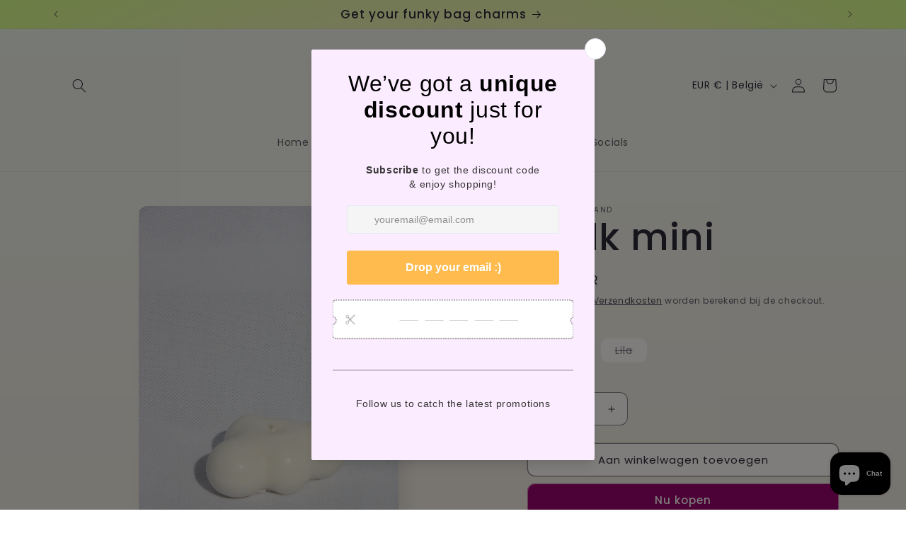

--- FILE ---
content_type: text/html; charset=utf-8
request_url: https://texturethebrand.com/nl/products/cloud-mini-candle
body_size: 33926
content:
<!doctype html>
<html class="no-js" lang="nl">
  <head>
    <meta charset="utf-8">
    <meta http-equiv="X-UA-Compatible" content="IE=edge">
    <meta name="viewport" content="width=device-width,initial-scale=1">
    <meta name="theme-color" content="">
    <link rel="canonical" href="https://texturethebrand.com/nl/products/cloud-mini-candle"><link rel="preconnect" href="https://fonts.shopifycdn.com" crossorigin><title>
      Wolk mini
 &ndash; Texture the Brand </title>

    
      <meta name="description" content="100% handgemaakt gemaakt van: sojawas kleuren: lila of crème lengte: 7 x 5 cm handgemaakt met ♡">
    

    

<meta property="og:site_name" content="Texture the Brand ">
<meta property="og:url" content="https://texturethebrand.com/nl/products/cloud-mini-candle">
<meta property="og:title" content="Wolk mini">
<meta property="og:type" content="product">
<meta property="og:description" content="100% handgemaakt gemaakt van: sojawas kleuren: lila of crème lengte: 7 x 5 cm handgemaakt met ♡"><meta property="og:image" content="http://texturethebrand.com/cdn/shop/products/IMG_6528.jpg?v=1635074966">
  <meta property="og:image:secure_url" content="https://texturethebrand.com/cdn/shop/products/IMG_6528.jpg?v=1635074966">
  <meta property="og:image:width" content="2848">
  <meta property="og:image:height" content="4272"><meta property="og:price:amount" content="5,00">
  <meta property="og:price:currency" content="EUR"><meta name="twitter:card" content="summary_large_image">
<meta name="twitter:title" content="Wolk mini">
<meta name="twitter:description" content="100% handgemaakt gemaakt van: sojawas kleuren: lila of crème lengte: 7 x 5 cm handgemaakt met ♡">


    <script src="//texturethebrand.com/cdn/shop/t/2/assets/constants.js?v=58251544750838685771698076443" defer="defer"></script>
    <script src="//texturethebrand.com/cdn/shop/t/2/assets/pubsub.js?v=158357773527763999511698076443" defer="defer"></script>
    <script src="//texturethebrand.com/cdn/shop/t/2/assets/global.js?v=54939145903281508041698076443" defer="defer"></script><script src="//texturethebrand.com/cdn/shop/t/2/assets/animations.js?v=88693664871331136111698076442" defer="defer"></script><script>window.performance && window.performance.mark && window.performance.mark('shopify.content_for_header.start');</script><meta name="facebook-domain-verification" content="91ytmuv31wd4ukmt6y9kpltk2jjg9l">
<meta id="shopify-digital-wallet" name="shopify-digital-wallet" content="/57039093919/digital_wallets/dialog">
<meta name="shopify-checkout-api-token" content="23481875b697181ea479c4a406e54f77">
<meta id="in-context-paypal-metadata" data-shop-id="57039093919" data-venmo-supported="false" data-environment="production" data-locale="nl_NL" data-paypal-v4="true" data-currency="EUR">
<link rel="alternate" hreflang="x-default" href="https://texturethebrand.com/products/cloud-mini-candle">
<link rel="alternate" hreflang="en" href="https://texturethebrand.com/products/cloud-mini-candle">
<link rel="alternate" hreflang="nl" href="https://texturethebrand.com/nl/products/cloud-mini-candle">
<link rel="alternate" hreflang="en-GB" href="https://texturethebrand.com/en-gb/products/cloud-mini-candle">
<link rel="alternate" type="application/json+oembed" href="https://texturethebrand.com/nl/products/cloud-mini-candle.oembed">
<script async="async" src="/checkouts/internal/preloads.js?locale=nl-BE"></script>
<script id="shopify-features" type="application/json">{"accessToken":"23481875b697181ea479c4a406e54f77","betas":["rich-media-storefront-analytics"],"domain":"texturethebrand.com","predictiveSearch":true,"shopId":57039093919,"locale":"nl"}</script>
<script>var Shopify = Shopify || {};
Shopify.shop = "texture-the-brand.myshopify.com";
Shopify.locale = "nl";
Shopify.currency = {"active":"EUR","rate":"1.0"};
Shopify.country = "BE";
Shopify.theme = {"name":"Sense","id":154396000602,"schema_name":"Sense","schema_version":"11.0.0","theme_store_id":1356,"role":"main"};
Shopify.theme.handle = "null";
Shopify.theme.style = {"id":null,"handle":null};
Shopify.cdnHost = "texturethebrand.com/cdn";
Shopify.routes = Shopify.routes || {};
Shopify.routes.root = "/nl/";</script>
<script type="module">!function(o){(o.Shopify=o.Shopify||{}).modules=!0}(window);</script>
<script>!function(o){function n(){var o=[];function n(){o.push(Array.prototype.slice.apply(arguments))}return n.q=o,n}var t=o.Shopify=o.Shopify||{};t.loadFeatures=n(),t.autoloadFeatures=n()}(window);</script>
<script id="shop-js-analytics" type="application/json">{"pageType":"product"}</script>
<script defer="defer" async type="module" src="//texturethebrand.com/cdn/shopifycloud/shop-js/modules/v2/client.init-shop-cart-sync_BHF27ruw.nl.esm.js"></script>
<script defer="defer" async type="module" src="//texturethebrand.com/cdn/shopifycloud/shop-js/modules/v2/chunk.common_Dwaf6e9K.esm.js"></script>
<script type="module">
  await import("//texturethebrand.com/cdn/shopifycloud/shop-js/modules/v2/client.init-shop-cart-sync_BHF27ruw.nl.esm.js");
await import("//texturethebrand.com/cdn/shopifycloud/shop-js/modules/v2/chunk.common_Dwaf6e9K.esm.js");

  window.Shopify.SignInWithShop?.initShopCartSync?.({"fedCMEnabled":true,"windoidEnabled":true});

</script>
<script>(function() {
  var isLoaded = false;
  function asyncLoad() {
    if (isLoaded) return;
    isLoaded = true;
    var urls = ["https:\/\/chimpstatic.com\/mcjs-connected\/js\/users\/9d55c6ee56e4b4f36f5c5bd56\/bb786c8d0f5db908999d23dac.js?shop=texture-the-brand.myshopify.com","https:\/\/cdn.s3.pop-convert.com\/pcjs.production.min.js?unique_id=texture-the-brand.myshopify.com\u0026shop=texture-the-brand.myshopify.com","https:\/\/script.pop-convert.com\/new-micro\/production.pc.min.js?unique_id=texture-the-brand.myshopify.com\u0026shop=texture-the-brand.myshopify.com","\/\/cdn.shopify.com\/proxy\/bb2ac83aec12ec23dbde1cac5db7a191ca064591bfa144e585fa8e76b844f588\/bucket.useifsapp.com\/theme-files-min\/js\/ifs-script-tag-min.js?v=2\u0026shop=texture-the-brand.myshopify.com\u0026sp-cache-control=cHVibGljLCBtYXgtYWdlPTkwMA"];
    for (var i = 0; i < urls.length; i++) {
      var s = document.createElement('script');
      s.type = 'text/javascript';
      s.async = true;
      s.src = urls[i];
      var x = document.getElementsByTagName('script')[0];
      x.parentNode.insertBefore(s, x);
    }
  };
  if(window.attachEvent) {
    window.attachEvent('onload', asyncLoad);
  } else {
    window.addEventListener('load', asyncLoad, false);
  }
})();</script>
<script id="__st">var __st={"a":57039093919,"offset":3600,"reqid":"eff32a7a-ed85-4b30-9f68-987f9e79b8e6-1768778210","pageurl":"texturethebrand.com\/nl\/products\/cloud-mini-candle","u":"c6b585e19bfc","p":"product","rtyp":"product","rid":6818046509215};</script>
<script>window.ShopifyPaypalV4VisibilityTracking = true;</script>
<script id="captcha-bootstrap">!function(){'use strict';const t='contact',e='account',n='new_comment',o=[[t,t],['blogs',n],['comments',n],[t,'customer']],c=[[e,'customer_login'],[e,'guest_login'],[e,'recover_customer_password'],[e,'create_customer']],r=t=>t.map((([t,e])=>`form[action*='/${t}']:not([data-nocaptcha='true']) input[name='form_type'][value='${e}']`)).join(','),a=t=>()=>t?[...document.querySelectorAll(t)].map((t=>t.form)):[];function s(){const t=[...o],e=r(t);return a(e)}const i='password',u='form_key',d=['recaptcha-v3-token','g-recaptcha-response','h-captcha-response',i],f=()=>{try{return window.sessionStorage}catch{return}},m='__shopify_v',_=t=>t.elements[u];function p(t,e,n=!1){try{const o=window.sessionStorage,c=JSON.parse(o.getItem(e)),{data:r}=function(t){const{data:e,action:n}=t;return t[m]||n?{data:e,action:n}:{data:t,action:n}}(c);for(const[e,n]of Object.entries(r))t.elements[e]&&(t.elements[e].value=n);n&&o.removeItem(e)}catch(o){console.error('form repopulation failed',{error:o})}}const l='form_type',E='cptcha';function T(t){t.dataset[E]=!0}const w=window,h=w.document,L='Shopify',v='ce_forms',y='captcha';let A=!1;((t,e)=>{const n=(g='f06e6c50-85a8-45c8-87d0-21a2b65856fe',I='https://cdn.shopify.com/shopifycloud/storefront-forms-hcaptcha/ce_storefront_forms_captcha_hcaptcha.v1.5.2.iife.js',D={infoText:'Beschermd door hCaptcha',privacyText:'Privacy',termsText:'Voorwaarden'},(t,e,n)=>{const o=w[L][v],c=o.bindForm;if(c)return c(t,g,e,D).then(n);var r;o.q.push([[t,g,e,D],n]),r=I,A||(h.body.append(Object.assign(h.createElement('script'),{id:'captcha-provider',async:!0,src:r})),A=!0)});var g,I,D;w[L]=w[L]||{},w[L][v]=w[L][v]||{},w[L][v].q=[],w[L][y]=w[L][y]||{},w[L][y].protect=function(t,e){n(t,void 0,e),T(t)},Object.freeze(w[L][y]),function(t,e,n,w,h,L){const[v,y,A,g]=function(t,e,n){const i=e?o:[],u=t?c:[],d=[...i,...u],f=r(d),m=r(i),_=r(d.filter((([t,e])=>n.includes(e))));return[a(f),a(m),a(_),s()]}(w,h,L),I=t=>{const e=t.target;return e instanceof HTMLFormElement?e:e&&e.form},D=t=>v().includes(t);t.addEventListener('submit',(t=>{const e=I(t);if(!e)return;const n=D(e)&&!e.dataset.hcaptchaBound&&!e.dataset.recaptchaBound,o=_(e),c=g().includes(e)&&(!o||!o.value);(n||c)&&t.preventDefault(),c&&!n&&(function(t){try{if(!f())return;!function(t){const e=f();if(!e)return;const n=_(t);if(!n)return;const o=n.value;o&&e.removeItem(o)}(t);const e=Array.from(Array(32),(()=>Math.random().toString(36)[2])).join('');!function(t,e){_(t)||t.append(Object.assign(document.createElement('input'),{type:'hidden',name:u})),t.elements[u].value=e}(t,e),function(t,e){const n=f();if(!n)return;const o=[...t.querySelectorAll(`input[type='${i}']`)].map((({name:t})=>t)),c=[...d,...o],r={};for(const[a,s]of new FormData(t).entries())c.includes(a)||(r[a]=s);n.setItem(e,JSON.stringify({[m]:1,action:t.action,data:r}))}(t,e)}catch(e){console.error('failed to persist form',e)}}(e),e.submit())}));const S=(t,e)=>{t&&!t.dataset[E]&&(n(t,e.some((e=>e===t))),T(t))};for(const o of['focusin','change'])t.addEventListener(o,(t=>{const e=I(t);D(e)&&S(e,y())}));const B=e.get('form_key'),M=e.get(l),P=B&&M;t.addEventListener('DOMContentLoaded',(()=>{const t=y();if(P)for(const e of t)e.elements[l].value===M&&p(e,B);[...new Set([...A(),...v().filter((t=>'true'===t.dataset.shopifyCaptcha))])].forEach((e=>S(e,t)))}))}(h,new URLSearchParams(w.location.search),n,t,e,['guest_login'])})(!0,!0)}();</script>
<script integrity="sha256-4kQ18oKyAcykRKYeNunJcIwy7WH5gtpwJnB7kiuLZ1E=" data-source-attribution="shopify.loadfeatures" defer="defer" src="//texturethebrand.com/cdn/shopifycloud/storefront/assets/storefront/load_feature-a0a9edcb.js" crossorigin="anonymous"></script>
<script data-source-attribution="shopify.dynamic_checkout.dynamic.init">var Shopify=Shopify||{};Shopify.PaymentButton=Shopify.PaymentButton||{isStorefrontPortableWallets:!0,init:function(){window.Shopify.PaymentButton.init=function(){};var t=document.createElement("script");t.src="https://texturethebrand.com/cdn/shopifycloud/portable-wallets/latest/portable-wallets.nl.js",t.type="module",document.head.appendChild(t)}};
</script>
<script data-source-attribution="shopify.dynamic_checkout.buyer_consent">
  function portableWalletsHideBuyerConsent(e){var t=document.getElementById("shopify-buyer-consent"),n=document.getElementById("shopify-subscription-policy-button");t&&n&&(t.classList.add("hidden"),t.setAttribute("aria-hidden","true"),n.removeEventListener("click",e))}function portableWalletsShowBuyerConsent(e){var t=document.getElementById("shopify-buyer-consent"),n=document.getElementById("shopify-subscription-policy-button");t&&n&&(t.classList.remove("hidden"),t.removeAttribute("aria-hidden"),n.addEventListener("click",e))}window.Shopify?.PaymentButton&&(window.Shopify.PaymentButton.hideBuyerConsent=portableWalletsHideBuyerConsent,window.Shopify.PaymentButton.showBuyerConsent=portableWalletsShowBuyerConsent);
</script>
<script>
  function portableWalletsCleanup(e){e&&e.src&&console.error("Failed to load portable wallets script "+e.src);var t=document.querySelectorAll("shopify-accelerated-checkout .shopify-payment-button__skeleton, shopify-accelerated-checkout-cart .wallet-cart-button__skeleton"),e=document.getElementById("shopify-buyer-consent");for(let e=0;e<t.length;e++)t[e].remove();e&&e.remove()}function portableWalletsNotLoadedAsModule(e){e instanceof ErrorEvent&&"string"==typeof e.message&&e.message.includes("import.meta")&&"string"==typeof e.filename&&e.filename.includes("portable-wallets")&&(window.removeEventListener("error",portableWalletsNotLoadedAsModule),window.Shopify.PaymentButton.failedToLoad=e,"loading"===document.readyState?document.addEventListener("DOMContentLoaded",window.Shopify.PaymentButton.init):window.Shopify.PaymentButton.init())}window.addEventListener("error",portableWalletsNotLoadedAsModule);
</script>

<script type="module" src="https://texturethebrand.com/cdn/shopifycloud/portable-wallets/latest/portable-wallets.nl.js" onError="portableWalletsCleanup(this)" crossorigin="anonymous"></script>
<script nomodule>
  document.addEventListener("DOMContentLoaded", portableWalletsCleanup);
</script>

<link id="shopify-accelerated-checkout-styles" rel="stylesheet" media="screen" href="https://texturethebrand.com/cdn/shopifycloud/portable-wallets/latest/accelerated-checkout-backwards-compat.css" crossorigin="anonymous">
<style id="shopify-accelerated-checkout-cart">
        #shopify-buyer-consent {
  margin-top: 1em;
  display: inline-block;
  width: 100%;
}

#shopify-buyer-consent.hidden {
  display: none;
}

#shopify-subscription-policy-button {
  background: none;
  border: none;
  padding: 0;
  text-decoration: underline;
  font-size: inherit;
  cursor: pointer;
}

#shopify-subscription-policy-button::before {
  box-shadow: none;
}

      </style>
<script id="sections-script" data-sections="header" defer="defer" src="//texturethebrand.com/cdn/shop/t/2/compiled_assets/scripts.js?243"></script>
<script>window.performance && window.performance.mark && window.performance.mark('shopify.content_for_header.end');</script>


    <style data-shopify>
      @font-face {
  font-family: Poppins;
  font-weight: 400;
  font-style: normal;
  font-display: swap;
  src: url("//texturethebrand.com/cdn/fonts/poppins/poppins_n4.0ba78fa5af9b0e1a374041b3ceaadf0a43b41362.woff2") format("woff2"),
       url("//texturethebrand.com/cdn/fonts/poppins/poppins_n4.214741a72ff2596839fc9760ee7a770386cf16ca.woff") format("woff");
}

      @font-face {
  font-family: Poppins;
  font-weight: 700;
  font-style: normal;
  font-display: swap;
  src: url("//texturethebrand.com/cdn/fonts/poppins/poppins_n7.56758dcf284489feb014a026f3727f2f20a54626.woff2") format("woff2"),
       url("//texturethebrand.com/cdn/fonts/poppins/poppins_n7.f34f55d9b3d3205d2cd6f64955ff4b36f0cfd8da.woff") format("woff");
}

      @font-face {
  font-family: Poppins;
  font-weight: 400;
  font-style: italic;
  font-display: swap;
  src: url("//texturethebrand.com/cdn/fonts/poppins/poppins_i4.846ad1e22474f856bd6b81ba4585a60799a9f5d2.woff2") format("woff2"),
       url("//texturethebrand.com/cdn/fonts/poppins/poppins_i4.56b43284e8b52fc64c1fd271f289a39e8477e9ec.woff") format("woff");
}

      @font-face {
  font-family: Poppins;
  font-weight: 700;
  font-style: italic;
  font-display: swap;
  src: url("//texturethebrand.com/cdn/fonts/poppins/poppins_i7.42fd71da11e9d101e1e6c7932199f925f9eea42d.woff2") format("woff2"),
       url("//texturethebrand.com/cdn/fonts/poppins/poppins_i7.ec8499dbd7616004e21155106d13837fff4cf556.woff") format("woff");
}

      @font-face {
  font-family: Poppins;
  font-weight: 500;
  font-style: normal;
  font-display: swap;
  src: url("//texturethebrand.com/cdn/fonts/poppins/poppins_n5.ad5b4b72b59a00358afc706450c864c3c8323842.woff2") format("woff2"),
       url("//texturethebrand.com/cdn/fonts/poppins/poppins_n5.33757fdf985af2d24b32fcd84c9a09224d4b2c39.woff") format("woff");
}


      
        :root,
        .color-background-1 {
          --color-background: 253,251,247;
        
          --gradient-background: linear-gradient(180deg, rgba(240, 244, 236, 1), rgba(241, 235, 226, 1) 100%);
        
        --color-foreground: 46,42,57;
        --color-shadow: 46,42,57;
        --color-button: 155,4,111;
        --color-button-text: 253,251,247;
        --color-secondary-button: 253,251,247;
        --color-secondary-button-text: 46,42,57;
        --color-link: 46,42,57;
        --color-badge-foreground: 46,42,57;
        --color-badge-background: 253,251,247;
        --color-badge-border: 46,42,57;
        --payment-terms-background-color: rgb(253 251 247);
      }
      
        
        .color-background-2 {
          --color-background: 237,255,167;
        
          --gradient-background: radial-gradient(rgba(255, 229, 229, 1), rgba(255, 224, 218, 1) 25%, rgba(215, 255, 137, 1) 100%);
        
        --color-foreground: 46,42,57;
        --color-shadow: 46,42,57;
        --color-button: 46,42,57;
        --color-button-text: 237,255,167;
        --color-secondary-button: 237,255,167;
        --color-secondary-button-text: 46,42,57;
        --color-link: 46,42,57;
        --color-badge-foreground: 46,42,57;
        --color-badge-background: 237,255,167;
        --color-badge-border: 46,42,57;
        --payment-terms-background-color: rgb(237 255 167);
      }
      
        
        .color-inverse {
          --color-background: 46,42,57;
        
          --gradient-background: #2e2a39;
        
        --color-foreground: 253,251,247;
        --color-shadow: 46,42,57;
        --color-button: 253,251,247;
        --color-button-text: 46,42,57;
        --color-secondary-button: 46,42,57;
        --color-secondary-button-text: 253,251,247;
        --color-link: 253,251,247;
        --color-badge-foreground: 253,251,247;
        --color-badge-background: 46,42,57;
        --color-badge-border: 253,251,247;
        --payment-terms-background-color: rgb(46 42 57);
      }
      
        
        .color-accent-1 {
          --color-background: 155,4,111;
        
          --gradient-background: #9b046f;
        
        --color-foreground: 253,251,247;
        --color-shadow: 46,42,57;
        --color-button: 253,251,247;
        --color-button-text: 155,4,111;
        --color-secondary-button: 155,4,111;
        --color-secondary-button-text: 253,251,247;
        --color-link: 253,251,247;
        --color-badge-foreground: 253,251,247;
        --color-badge-background: 155,4,111;
        --color-badge-border: 253,251,247;
        --payment-terms-background-color: rgb(155 4 111);
      }
      
        
        .color-accent-2 {
          --color-background: 94,54,83;
        
          --gradient-background: linear-gradient(320deg, rgba(134, 16, 106, 1), rgba(94, 54, 83, 1) 100%);
        
        --color-foreground: 253,251,247;
        --color-shadow: 46,42,57;
        --color-button: 253,251,247;
        --color-button-text: 94,54,83;
        --color-secondary-button: 94,54,83;
        --color-secondary-button-text: 253,251,247;
        --color-link: 253,251,247;
        --color-badge-foreground: 253,251,247;
        --color-badge-background: 94,54,83;
        --color-badge-border: 253,251,247;
        --payment-terms-background-color: rgb(94 54 83);
      }
      
        
        .color-scheme-0995e7e1-d2e6-4cd7-8726-baba8f5c5684 {
          --color-background: 253,251,247;
        
          --gradient-background: linear-gradient(180deg, rgba(240, 244, 236, 1), rgba(241, 235, 226, 1) 100%);
        
        --color-foreground: 46,42,57;
        --color-shadow: 46,42,57;
        --color-button: 212,195,222;
        --color-button-text: 253,251,247;
        --color-secondary-button: 253,251,247;
        --color-secondary-button-text: 46,42,57;
        --color-link: 46,42,57;
        --color-badge-foreground: 46,42,57;
        --color-badge-background: 253,251,247;
        --color-badge-border: 46,42,57;
        --payment-terms-background-color: rgb(253 251 247);
      }
      

      body, .color-background-1, .color-background-2, .color-inverse, .color-accent-1, .color-accent-2, .color-scheme-0995e7e1-d2e6-4cd7-8726-baba8f5c5684 {
        color: rgba(var(--color-foreground), 0.75);
        background-color: rgb(var(--color-background));
      }

      :root {
        --font-body-family: Poppins, sans-serif;
        --font-body-style: normal;
        --font-body-weight: 400;
        --font-body-weight-bold: 700;

        --font-heading-family: Poppins, sans-serif;
        --font-heading-style: normal;
        --font-heading-weight: 500;

        --font-body-scale: 1.0;
        --font-heading-scale: 1.3;

        --media-padding: px;
        --media-border-opacity: 0.1;
        --media-border-width: 0px;
        --media-radius: 12px;
        --media-shadow-opacity: 0.1;
        --media-shadow-horizontal-offset: 10px;
        --media-shadow-vertical-offset: 12px;
        --media-shadow-blur-radius: 20px;
        --media-shadow-visible: 1;

        --page-width: 120rem;
        --page-width-margin: 0rem;

        --product-card-image-padding: 0.0rem;
        --product-card-corner-radius: 1.2rem;
        --product-card-text-alignment: center;
        --product-card-border-width: 0.0rem;
        --product-card-border-opacity: 0.1;
        --product-card-shadow-opacity: 0.05;
        --product-card-shadow-visible: 1;
        --product-card-shadow-horizontal-offset: 1.0rem;
        --product-card-shadow-vertical-offset: 1.0rem;
        --product-card-shadow-blur-radius: 3.5rem;

        --collection-card-image-padding: 0.0rem;
        --collection-card-corner-radius: 1.2rem;
        --collection-card-text-alignment: center;
        --collection-card-border-width: 0.0rem;
        --collection-card-border-opacity: 0.1;
        --collection-card-shadow-opacity: 0.05;
        --collection-card-shadow-visible: 1;
        --collection-card-shadow-horizontal-offset: 1.0rem;
        --collection-card-shadow-vertical-offset: 1.0rem;
        --collection-card-shadow-blur-radius: 3.5rem;

        --blog-card-image-padding: 0.0rem;
        --blog-card-corner-radius: 1.2rem;
        --blog-card-text-alignment: center;
        --blog-card-border-width: 0.0rem;
        --blog-card-border-opacity: 0.1;
        --blog-card-shadow-opacity: 0.05;
        --blog-card-shadow-visible: 1;
        --blog-card-shadow-horizontal-offset: 1.0rem;
        --blog-card-shadow-vertical-offset: 1.0rem;
        --blog-card-shadow-blur-radius: 3.5rem;

        --badge-corner-radius: 2.0rem;

        --popup-border-width: 1px;
        --popup-border-opacity: 0.1;
        --popup-corner-radius: 22px;
        --popup-shadow-opacity: 0.1;
        --popup-shadow-horizontal-offset: 10px;
        --popup-shadow-vertical-offset: 12px;
        --popup-shadow-blur-radius: 20px;

        --drawer-border-width: 1px;
        --drawer-border-opacity: 0.1;
        --drawer-shadow-opacity: 0.0;
        --drawer-shadow-horizontal-offset: 0px;
        --drawer-shadow-vertical-offset: 4px;
        --drawer-shadow-blur-radius: 5px;

        --spacing-sections-desktop: 36px;
        --spacing-sections-mobile: 25px;

        --grid-desktop-vertical-spacing: 32px;
        --grid-desktop-horizontal-spacing: 32px;
        --grid-mobile-vertical-spacing: 16px;
        --grid-mobile-horizontal-spacing: 16px;

        --text-boxes-border-opacity: 0.1;
        --text-boxes-border-width: 0px;
        --text-boxes-radius: 24px;
        --text-boxes-shadow-opacity: 0.0;
        --text-boxes-shadow-visible: 0;
        --text-boxes-shadow-horizontal-offset: 10px;
        --text-boxes-shadow-vertical-offset: 12px;
        --text-boxes-shadow-blur-radius: 20px;

        --buttons-radius: 10px;
        --buttons-radius-outset: 11px;
        --buttons-border-width: 1px;
        --buttons-border-opacity: 0.55;
        --buttons-shadow-opacity: 0.0;
        --buttons-shadow-visible: 0;
        --buttons-shadow-horizontal-offset: 0px;
        --buttons-shadow-vertical-offset: 4px;
        --buttons-shadow-blur-radius: 5px;
        --buttons-border-offset: 0.3px;

        --inputs-radius: 10px;
        --inputs-border-width: 1px;
        --inputs-border-opacity: 0.55;
        --inputs-shadow-opacity: 0.0;
        --inputs-shadow-horizontal-offset: 0px;
        --inputs-margin-offset: 0px;
        --inputs-shadow-vertical-offset: 4px;
        --inputs-shadow-blur-radius: 5px;
        --inputs-radius-outset: 11px;

        --variant-pills-radius: 10px;
        --variant-pills-border-width: 0px;
        --variant-pills-border-opacity: 0.1;
        --variant-pills-shadow-opacity: 0.0;
        --variant-pills-shadow-horizontal-offset: 0px;
        --variant-pills-shadow-vertical-offset: 4px;
        --variant-pills-shadow-blur-radius: 5px;
      }

      *,
      *::before,
      *::after {
        box-sizing: inherit;
      }

      html {
        box-sizing: border-box;
        font-size: calc(var(--font-body-scale) * 62.5%);
        height: 100%;
      }

      body {
        display: grid;
        grid-template-rows: auto auto 1fr auto;
        grid-template-columns: 100%;
        min-height: 100%;
        margin: 0;
        font-size: 1.5rem;
        letter-spacing: 0.06rem;
        line-height: calc(1 + 0.8 / var(--font-body-scale));
        font-family: var(--font-body-family);
        font-style: var(--font-body-style);
        font-weight: var(--font-body-weight);
      }

      @media screen and (min-width: 750px) {
        body {
          font-size: 1.6rem;
        }
      }
    </style>

    <link href="//texturethebrand.com/cdn/shop/t/2/assets/base.css?v=857188114327262331698076442" rel="stylesheet" type="text/css" media="all" />
<link rel="preload" as="font" href="//texturethebrand.com/cdn/fonts/poppins/poppins_n4.0ba78fa5af9b0e1a374041b3ceaadf0a43b41362.woff2" type="font/woff2" crossorigin><link rel="preload" as="font" href="//texturethebrand.com/cdn/fonts/poppins/poppins_n5.ad5b4b72b59a00358afc706450c864c3c8323842.woff2" type="font/woff2" crossorigin><link href="//texturethebrand.com/cdn/shop/t/2/assets/component-localization-form.css?v=143319823105703127341698076443" rel="stylesheet" type="text/css" media="all" />
      <script src="//texturethebrand.com/cdn/shop/t/2/assets/localization-form.js?v=161644695336821385561698076443" defer="defer"></script><link
        rel="stylesheet"
        href="//texturethebrand.com/cdn/shop/t/2/assets/component-predictive-search.css?v=118923337488134913561698076443"
        media="print"
        onload="this.media='all'"
      ><script>
      document.documentElement.className = document.documentElement.className.replace('no-js', 'js');
      if (Shopify.designMode) {
        document.documentElement.classList.add('shopify-design-mode');
      }
    </script>
  <meta name="google-site-verification" content="h2RMFkddSj3PHZeI-dC9Zg84YW8_fME_Rct6-8Psydo" />
  <script src="https://cdn.shopify.com/extensions/7bc9bb47-adfa-4267-963e-cadee5096caf/inbox-1252/assets/inbox-chat-loader.js" type="text/javascript" defer="defer"></script>
<script src="https://cdn.shopify.com/extensions/019b8cbe-684e-7816-b84e-59c9fa41ad1c/instagram-story-app-45/assets/instagram-story.js" type="text/javascript" defer="defer"></script>
<link href="https://cdn.shopify.com/extensions/019b8cbe-684e-7816-b84e-59c9fa41ad1c/instagram-story-app-45/assets/instagram-story.css" rel="stylesheet" type="text/css" media="all">
<script src="https://cdn.shopify.com/extensions/019a4bd6-5189-7b1b-88e6-ae4214511ca1/vite-vue3-typescript-eslint-prettier-32/assets/main.js" type="text/javascript" defer="defer"></script>
<link href="https://monorail-edge.shopifysvc.com" rel="dns-prefetch">
<script>(function(){if ("sendBeacon" in navigator && "performance" in window) {try {var session_token_from_headers = performance.getEntriesByType('navigation')[0].serverTiming.find(x => x.name == '_s').description;} catch {var session_token_from_headers = undefined;}var session_cookie_matches = document.cookie.match(/_shopify_s=([^;]*)/);var session_token_from_cookie = session_cookie_matches && session_cookie_matches.length === 2 ? session_cookie_matches[1] : "";var session_token = session_token_from_headers || session_token_from_cookie || "";function handle_abandonment_event(e) {var entries = performance.getEntries().filter(function(entry) {return /monorail-edge.shopifysvc.com/.test(entry.name);});if (!window.abandonment_tracked && entries.length === 0) {window.abandonment_tracked = true;var currentMs = Date.now();var navigation_start = performance.timing.navigationStart;var payload = {shop_id: 57039093919,url: window.location.href,navigation_start,duration: currentMs - navigation_start,session_token,page_type: "product"};window.navigator.sendBeacon("https://monorail-edge.shopifysvc.com/v1/produce", JSON.stringify({schema_id: "online_store_buyer_site_abandonment/1.1",payload: payload,metadata: {event_created_at_ms: currentMs,event_sent_at_ms: currentMs}}));}}window.addEventListener('pagehide', handle_abandonment_event);}}());</script>
<script id="web-pixels-manager-setup">(function e(e,d,r,n,o){if(void 0===o&&(o={}),!Boolean(null===(a=null===(i=window.Shopify)||void 0===i?void 0:i.analytics)||void 0===a?void 0:a.replayQueue)){var i,a;window.Shopify=window.Shopify||{};var t=window.Shopify;t.analytics=t.analytics||{};var s=t.analytics;s.replayQueue=[],s.publish=function(e,d,r){return s.replayQueue.push([e,d,r]),!0};try{self.performance.mark("wpm:start")}catch(e){}var l=function(){var e={modern:/Edge?\/(1{2}[4-9]|1[2-9]\d|[2-9]\d{2}|\d{4,})\.\d+(\.\d+|)|Firefox\/(1{2}[4-9]|1[2-9]\d|[2-9]\d{2}|\d{4,})\.\d+(\.\d+|)|Chrom(ium|e)\/(9{2}|\d{3,})\.\d+(\.\d+|)|(Maci|X1{2}).+ Version\/(15\.\d+|(1[6-9]|[2-9]\d|\d{3,})\.\d+)([,.]\d+|)( \(\w+\)|)( Mobile\/\w+|) Safari\/|Chrome.+OPR\/(9{2}|\d{3,})\.\d+\.\d+|(CPU[ +]OS|iPhone[ +]OS|CPU[ +]iPhone|CPU IPhone OS|CPU iPad OS)[ +]+(15[._]\d+|(1[6-9]|[2-9]\d|\d{3,})[._]\d+)([._]\d+|)|Android:?[ /-](13[3-9]|1[4-9]\d|[2-9]\d{2}|\d{4,})(\.\d+|)(\.\d+|)|Android.+Firefox\/(13[5-9]|1[4-9]\d|[2-9]\d{2}|\d{4,})\.\d+(\.\d+|)|Android.+Chrom(ium|e)\/(13[3-9]|1[4-9]\d|[2-9]\d{2}|\d{4,})\.\d+(\.\d+|)|SamsungBrowser\/([2-9]\d|\d{3,})\.\d+/,legacy:/Edge?\/(1[6-9]|[2-9]\d|\d{3,})\.\d+(\.\d+|)|Firefox\/(5[4-9]|[6-9]\d|\d{3,})\.\d+(\.\d+|)|Chrom(ium|e)\/(5[1-9]|[6-9]\d|\d{3,})\.\d+(\.\d+|)([\d.]+$|.*Safari\/(?![\d.]+ Edge\/[\d.]+$))|(Maci|X1{2}).+ Version\/(10\.\d+|(1[1-9]|[2-9]\d|\d{3,})\.\d+)([,.]\d+|)( \(\w+\)|)( Mobile\/\w+|) Safari\/|Chrome.+OPR\/(3[89]|[4-9]\d|\d{3,})\.\d+\.\d+|(CPU[ +]OS|iPhone[ +]OS|CPU[ +]iPhone|CPU IPhone OS|CPU iPad OS)[ +]+(10[._]\d+|(1[1-9]|[2-9]\d|\d{3,})[._]\d+)([._]\d+|)|Android:?[ /-](13[3-9]|1[4-9]\d|[2-9]\d{2}|\d{4,})(\.\d+|)(\.\d+|)|Mobile Safari.+OPR\/([89]\d|\d{3,})\.\d+\.\d+|Android.+Firefox\/(13[5-9]|1[4-9]\d|[2-9]\d{2}|\d{4,})\.\d+(\.\d+|)|Android.+Chrom(ium|e)\/(13[3-9]|1[4-9]\d|[2-9]\d{2}|\d{4,})\.\d+(\.\d+|)|Android.+(UC? ?Browser|UCWEB|U3)[ /]?(15\.([5-9]|\d{2,})|(1[6-9]|[2-9]\d|\d{3,})\.\d+)\.\d+|SamsungBrowser\/(5\.\d+|([6-9]|\d{2,})\.\d+)|Android.+MQ{2}Browser\/(14(\.(9|\d{2,})|)|(1[5-9]|[2-9]\d|\d{3,})(\.\d+|))(\.\d+|)|K[Aa][Ii]OS\/(3\.\d+|([4-9]|\d{2,})\.\d+)(\.\d+|)/},d=e.modern,r=e.legacy,n=navigator.userAgent;return n.match(d)?"modern":n.match(r)?"legacy":"unknown"}(),u="modern"===l?"modern":"legacy",c=(null!=n?n:{modern:"",legacy:""})[u],f=function(e){return[e.baseUrl,"/wpm","/b",e.hashVersion,"modern"===e.buildTarget?"m":"l",".js"].join("")}({baseUrl:d,hashVersion:r,buildTarget:u}),m=function(e){var d=e.version,r=e.bundleTarget,n=e.surface,o=e.pageUrl,i=e.monorailEndpoint;return{emit:function(e){var a=e.status,t=e.errorMsg,s=(new Date).getTime(),l=JSON.stringify({metadata:{event_sent_at_ms:s},events:[{schema_id:"web_pixels_manager_load/3.1",payload:{version:d,bundle_target:r,page_url:o,status:a,surface:n,error_msg:t},metadata:{event_created_at_ms:s}}]});if(!i)return console&&console.warn&&console.warn("[Web Pixels Manager] No Monorail endpoint provided, skipping logging."),!1;try{return self.navigator.sendBeacon.bind(self.navigator)(i,l)}catch(e){}var u=new XMLHttpRequest;try{return u.open("POST",i,!0),u.setRequestHeader("Content-Type","text/plain"),u.send(l),!0}catch(e){return console&&console.warn&&console.warn("[Web Pixels Manager] Got an unhandled error while logging to Monorail."),!1}}}}({version:r,bundleTarget:l,surface:e.surface,pageUrl:self.location.href,monorailEndpoint:e.monorailEndpoint});try{o.browserTarget=l,function(e){var d=e.src,r=e.async,n=void 0===r||r,o=e.onload,i=e.onerror,a=e.sri,t=e.scriptDataAttributes,s=void 0===t?{}:t,l=document.createElement("script"),u=document.querySelector("head"),c=document.querySelector("body");if(l.async=n,l.src=d,a&&(l.integrity=a,l.crossOrigin="anonymous"),s)for(var f in s)if(Object.prototype.hasOwnProperty.call(s,f))try{l.dataset[f]=s[f]}catch(e){}if(o&&l.addEventListener("load",o),i&&l.addEventListener("error",i),u)u.appendChild(l);else{if(!c)throw new Error("Did not find a head or body element to append the script");c.appendChild(l)}}({src:f,async:!0,onload:function(){if(!function(){var e,d;return Boolean(null===(d=null===(e=window.Shopify)||void 0===e?void 0:e.analytics)||void 0===d?void 0:d.initialized)}()){var d=window.webPixelsManager.init(e)||void 0;if(d){var r=window.Shopify.analytics;r.replayQueue.forEach((function(e){var r=e[0],n=e[1],o=e[2];d.publishCustomEvent(r,n,o)})),r.replayQueue=[],r.publish=d.publishCustomEvent,r.visitor=d.visitor,r.initialized=!0}}},onerror:function(){return m.emit({status:"failed",errorMsg:"".concat(f," has failed to load")})},sri:function(e){var d=/^sha384-[A-Za-z0-9+/=]+$/;return"string"==typeof e&&d.test(e)}(c)?c:"",scriptDataAttributes:o}),m.emit({status:"loading"})}catch(e){m.emit({status:"failed",errorMsg:(null==e?void 0:e.message)||"Unknown error"})}}})({shopId: 57039093919,storefrontBaseUrl: "https://texturethebrand.com",extensionsBaseUrl: "https://extensions.shopifycdn.com/cdn/shopifycloud/web-pixels-manager",monorailEndpoint: "https://monorail-edge.shopifysvc.com/unstable/produce_batch",surface: "storefront-renderer",enabledBetaFlags: ["2dca8a86"],webPixelsConfigList: [{"id":"978452826","configuration":"{\"config\":\"{\\\"google_tag_ids\\\":[\\\"G-D3FXD1MVJ7\\\",\\\"GT-TNHG6QPT\\\"],\\\"target_country\\\":\\\"ZZ\\\",\\\"gtag_events\\\":[{\\\"type\\\":\\\"search\\\",\\\"action_label\\\":\\\"G-D3FXD1MVJ7\\\"},{\\\"type\\\":\\\"begin_checkout\\\",\\\"action_label\\\":\\\"G-D3FXD1MVJ7\\\"},{\\\"type\\\":\\\"view_item\\\",\\\"action_label\\\":[\\\"G-D3FXD1MVJ7\\\",\\\"MC-E8ZX51C5L5\\\"]},{\\\"type\\\":\\\"purchase\\\",\\\"action_label\\\":[\\\"G-D3FXD1MVJ7\\\",\\\"MC-E8ZX51C5L5\\\"]},{\\\"type\\\":\\\"page_view\\\",\\\"action_label\\\":[\\\"G-D3FXD1MVJ7\\\",\\\"MC-E8ZX51C5L5\\\"]},{\\\"type\\\":\\\"add_payment_info\\\",\\\"action_label\\\":\\\"G-D3FXD1MVJ7\\\"},{\\\"type\\\":\\\"add_to_cart\\\",\\\"action_label\\\":\\\"G-D3FXD1MVJ7\\\"}],\\\"enable_monitoring_mode\\\":false}\"}","eventPayloadVersion":"v1","runtimeContext":"OPEN","scriptVersion":"b2a88bafab3e21179ed38636efcd8a93","type":"APP","apiClientId":1780363,"privacyPurposes":[],"dataSharingAdjustments":{"protectedCustomerApprovalScopes":["read_customer_address","read_customer_email","read_customer_name","read_customer_personal_data","read_customer_phone"]}},{"id":"300417370","configuration":"{\"pixel_id\":\"930225287828557\",\"pixel_type\":\"facebook_pixel\",\"metaapp_system_user_token\":\"-\"}","eventPayloadVersion":"v1","runtimeContext":"OPEN","scriptVersion":"ca16bc87fe92b6042fbaa3acc2fbdaa6","type":"APP","apiClientId":2329312,"privacyPurposes":["ANALYTICS","MARKETING","SALE_OF_DATA"],"dataSharingAdjustments":{"protectedCustomerApprovalScopes":["read_customer_address","read_customer_email","read_customer_name","read_customer_personal_data","read_customer_phone"]}},{"id":"193921370","configuration":"{\"tagID\":\"2612462757605\"}","eventPayloadVersion":"v1","runtimeContext":"STRICT","scriptVersion":"18031546ee651571ed29edbe71a3550b","type":"APP","apiClientId":3009811,"privacyPurposes":["ANALYTICS","MARKETING","SALE_OF_DATA"],"dataSharingAdjustments":{"protectedCustomerApprovalScopes":["read_customer_address","read_customer_email","read_customer_name","read_customer_personal_data","read_customer_phone"]}},{"id":"shopify-app-pixel","configuration":"{}","eventPayloadVersion":"v1","runtimeContext":"STRICT","scriptVersion":"0450","apiClientId":"shopify-pixel","type":"APP","privacyPurposes":["ANALYTICS","MARKETING"]},{"id":"shopify-custom-pixel","eventPayloadVersion":"v1","runtimeContext":"LAX","scriptVersion":"0450","apiClientId":"shopify-pixel","type":"CUSTOM","privacyPurposes":["ANALYTICS","MARKETING"]}],isMerchantRequest: false,initData: {"shop":{"name":"Texture the Brand ","paymentSettings":{"currencyCode":"EUR"},"myshopifyDomain":"texture-the-brand.myshopify.com","countryCode":"BE","storefrontUrl":"https:\/\/texturethebrand.com\/nl"},"customer":null,"cart":null,"checkout":null,"productVariants":[{"price":{"amount":5.0,"currencyCode":"EUR"},"product":{"title":"Wolk mini","vendor":"Texture the brand","id":"6818046509215","untranslatedTitle":"Wolk mini","url":"\/nl\/products\/cloud-mini-candle","type":"Kaarsen"},"id":"40136948711583","image":{"src":"\/\/texturethebrand.com\/cdn\/shop\/products\/IMG_6063.jpg?v=1623175137"},"sku":"","title":"Crème","untranslatedTitle":"Cream"},{"price":{"amount":5.0,"currencyCode":"EUR"},"product":{"title":"Wolk mini","vendor":"Texture the brand","id":"6818046509215","untranslatedTitle":"Wolk mini","url":"\/nl\/products\/cloud-mini-candle","type":"Kaarsen"},"id":"40136948646047","image":{"src":"\/\/texturethebrand.com\/cdn\/shop\/products\/IMG_6058.jpg?v=1623175137"},"sku":"","title":"Lila","untranslatedTitle":"Lila"}],"purchasingCompany":null},},"https://texturethebrand.com/cdn","fcfee988w5aeb613cpc8e4bc33m6693e112",{"modern":"","legacy":""},{"shopId":"57039093919","storefrontBaseUrl":"https:\/\/texturethebrand.com","extensionBaseUrl":"https:\/\/extensions.shopifycdn.com\/cdn\/shopifycloud\/web-pixels-manager","surface":"storefront-renderer","enabledBetaFlags":"[\"2dca8a86\"]","isMerchantRequest":"false","hashVersion":"fcfee988w5aeb613cpc8e4bc33m6693e112","publish":"custom","events":"[[\"page_viewed\",{}],[\"product_viewed\",{\"productVariant\":{\"price\":{\"amount\":5.0,\"currencyCode\":\"EUR\"},\"product\":{\"title\":\"Wolk mini\",\"vendor\":\"Texture the brand\",\"id\":\"6818046509215\",\"untranslatedTitle\":\"Wolk mini\",\"url\":\"\/nl\/products\/cloud-mini-candle\",\"type\":\"Kaarsen\"},\"id\":\"40136948711583\",\"image\":{\"src\":\"\/\/texturethebrand.com\/cdn\/shop\/products\/IMG_6063.jpg?v=1623175137\"},\"sku\":\"\",\"title\":\"Crème\",\"untranslatedTitle\":\"Cream\"}}]]"});</script><script>
  window.ShopifyAnalytics = window.ShopifyAnalytics || {};
  window.ShopifyAnalytics.meta = window.ShopifyAnalytics.meta || {};
  window.ShopifyAnalytics.meta.currency = 'EUR';
  var meta = {"product":{"id":6818046509215,"gid":"gid:\/\/shopify\/Product\/6818046509215","vendor":"Texture the brand","type":"Kaarsen","handle":"cloud-mini-candle","variants":[{"id":40136948711583,"price":500,"name":"Wolk mini - Crème","public_title":"Crème","sku":""},{"id":40136948646047,"price":500,"name":"Wolk mini - Lila","public_title":"Lila","sku":""}],"remote":false},"page":{"pageType":"product","resourceType":"product","resourceId":6818046509215,"requestId":"eff32a7a-ed85-4b30-9f68-987f9e79b8e6-1768778210"}};
  for (var attr in meta) {
    window.ShopifyAnalytics.meta[attr] = meta[attr];
  }
</script>
<script class="analytics">
  (function () {
    var customDocumentWrite = function(content) {
      var jquery = null;

      if (window.jQuery) {
        jquery = window.jQuery;
      } else if (window.Checkout && window.Checkout.$) {
        jquery = window.Checkout.$;
      }

      if (jquery) {
        jquery('body').append(content);
      }
    };

    var hasLoggedConversion = function(token) {
      if (token) {
        return document.cookie.indexOf('loggedConversion=' + token) !== -1;
      }
      return false;
    }

    var setCookieIfConversion = function(token) {
      if (token) {
        var twoMonthsFromNow = new Date(Date.now());
        twoMonthsFromNow.setMonth(twoMonthsFromNow.getMonth() + 2);

        document.cookie = 'loggedConversion=' + token + '; expires=' + twoMonthsFromNow;
      }
    }

    var trekkie = window.ShopifyAnalytics.lib = window.trekkie = window.trekkie || [];
    if (trekkie.integrations) {
      return;
    }
    trekkie.methods = [
      'identify',
      'page',
      'ready',
      'track',
      'trackForm',
      'trackLink'
    ];
    trekkie.factory = function(method) {
      return function() {
        var args = Array.prototype.slice.call(arguments);
        args.unshift(method);
        trekkie.push(args);
        return trekkie;
      };
    };
    for (var i = 0; i < trekkie.methods.length; i++) {
      var key = trekkie.methods[i];
      trekkie[key] = trekkie.factory(key);
    }
    trekkie.load = function(config) {
      trekkie.config = config || {};
      trekkie.config.initialDocumentCookie = document.cookie;
      var first = document.getElementsByTagName('script')[0];
      var script = document.createElement('script');
      script.type = 'text/javascript';
      script.onerror = function(e) {
        var scriptFallback = document.createElement('script');
        scriptFallback.type = 'text/javascript';
        scriptFallback.onerror = function(error) {
                var Monorail = {
      produce: function produce(monorailDomain, schemaId, payload) {
        var currentMs = new Date().getTime();
        var event = {
          schema_id: schemaId,
          payload: payload,
          metadata: {
            event_created_at_ms: currentMs,
            event_sent_at_ms: currentMs
          }
        };
        return Monorail.sendRequest("https://" + monorailDomain + "/v1/produce", JSON.stringify(event));
      },
      sendRequest: function sendRequest(endpointUrl, payload) {
        // Try the sendBeacon API
        if (window && window.navigator && typeof window.navigator.sendBeacon === 'function' && typeof window.Blob === 'function' && !Monorail.isIos12()) {
          var blobData = new window.Blob([payload], {
            type: 'text/plain'
          });

          if (window.navigator.sendBeacon(endpointUrl, blobData)) {
            return true;
          } // sendBeacon was not successful

        } // XHR beacon

        var xhr = new XMLHttpRequest();

        try {
          xhr.open('POST', endpointUrl);
          xhr.setRequestHeader('Content-Type', 'text/plain');
          xhr.send(payload);
        } catch (e) {
          console.log(e);
        }

        return false;
      },
      isIos12: function isIos12() {
        return window.navigator.userAgent.lastIndexOf('iPhone; CPU iPhone OS 12_') !== -1 || window.navigator.userAgent.lastIndexOf('iPad; CPU OS 12_') !== -1;
      }
    };
    Monorail.produce('monorail-edge.shopifysvc.com',
      'trekkie_storefront_load_errors/1.1',
      {shop_id: 57039093919,
      theme_id: 154396000602,
      app_name: "storefront",
      context_url: window.location.href,
      source_url: "//texturethebrand.com/cdn/s/trekkie.storefront.cd680fe47e6c39ca5d5df5f0a32d569bc48c0f27.min.js"});

        };
        scriptFallback.async = true;
        scriptFallback.src = '//texturethebrand.com/cdn/s/trekkie.storefront.cd680fe47e6c39ca5d5df5f0a32d569bc48c0f27.min.js';
        first.parentNode.insertBefore(scriptFallback, first);
      };
      script.async = true;
      script.src = '//texturethebrand.com/cdn/s/trekkie.storefront.cd680fe47e6c39ca5d5df5f0a32d569bc48c0f27.min.js';
      first.parentNode.insertBefore(script, first);
    };
    trekkie.load(
      {"Trekkie":{"appName":"storefront","development":false,"defaultAttributes":{"shopId":57039093919,"isMerchantRequest":null,"themeId":154396000602,"themeCityHash":"757937149454631923","contentLanguage":"nl","currency":"EUR","eventMetadataId":"ba57ff51-97e3-4e89-8db1-6581ad0baf35"},"isServerSideCookieWritingEnabled":true,"monorailRegion":"shop_domain","enabledBetaFlags":["65f19447"]},"Session Attribution":{},"S2S":{"facebookCapiEnabled":true,"source":"trekkie-storefront-renderer","apiClientId":580111}}
    );

    var loaded = false;
    trekkie.ready(function() {
      if (loaded) return;
      loaded = true;

      window.ShopifyAnalytics.lib = window.trekkie;

      var originalDocumentWrite = document.write;
      document.write = customDocumentWrite;
      try { window.ShopifyAnalytics.merchantGoogleAnalytics.call(this); } catch(error) {};
      document.write = originalDocumentWrite;

      window.ShopifyAnalytics.lib.page(null,{"pageType":"product","resourceType":"product","resourceId":6818046509215,"requestId":"eff32a7a-ed85-4b30-9f68-987f9e79b8e6-1768778210","shopifyEmitted":true});

      var match = window.location.pathname.match(/checkouts\/(.+)\/(thank_you|post_purchase)/)
      var token = match? match[1]: undefined;
      if (!hasLoggedConversion(token)) {
        setCookieIfConversion(token);
        window.ShopifyAnalytics.lib.track("Viewed Product",{"currency":"EUR","variantId":40136948711583,"productId":6818046509215,"productGid":"gid:\/\/shopify\/Product\/6818046509215","name":"Wolk mini - Crème","price":"5.00","sku":"","brand":"Texture the brand","variant":"Crème","category":"Kaarsen","nonInteraction":true,"remote":false},undefined,undefined,{"shopifyEmitted":true});
      window.ShopifyAnalytics.lib.track("monorail:\/\/trekkie_storefront_viewed_product\/1.1",{"currency":"EUR","variantId":40136948711583,"productId":6818046509215,"productGid":"gid:\/\/shopify\/Product\/6818046509215","name":"Wolk mini - Crème","price":"5.00","sku":"","brand":"Texture the brand","variant":"Crème","category":"Kaarsen","nonInteraction":true,"remote":false,"referer":"https:\/\/texturethebrand.com\/nl\/products\/cloud-mini-candle"});
      }
    });


        var eventsListenerScript = document.createElement('script');
        eventsListenerScript.async = true;
        eventsListenerScript.src = "//texturethebrand.com/cdn/shopifycloud/storefront/assets/shop_events_listener-3da45d37.js";
        document.getElementsByTagName('head')[0].appendChild(eventsListenerScript);

})();</script>
<script
  defer
  src="https://texturethebrand.com/cdn/shopifycloud/perf-kit/shopify-perf-kit-3.0.4.min.js"
  data-application="storefront-renderer"
  data-shop-id="57039093919"
  data-render-region="gcp-us-east1"
  data-page-type="product"
  data-theme-instance-id="154396000602"
  data-theme-name="Sense"
  data-theme-version="11.0.0"
  data-monorail-region="shop_domain"
  data-resource-timing-sampling-rate="10"
  data-shs="true"
  data-shs-beacon="true"
  data-shs-export-with-fetch="true"
  data-shs-logs-sample-rate="1"
  data-shs-beacon-endpoint="https://texturethebrand.com/api/collect"
></script>
</head>

  <body class="gradient">
    <a class="skip-to-content-link button visually-hidden" href="#MainContent">
      Meteen naar de content
    </a><!-- BEGIN sections: header-group -->
<div id="shopify-section-sections--19973511905626__announcement-bar" class="shopify-section shopify-section-group-header-group announcement-bar-section"><link href="//texturethebrand.com/cdn/shop/t/2/assets/component-slideshow.css?v=107725913939919748051698076443" rel="stylesheet" type="text/css" media="all" />
<link href="//texturethebrand.com/cdn/shop/t/2/assets/component-slider.css?v=114212096148022386971698076443" rel="stylesheet" type="text/css" media="all" />

  <link href="//texturethebrand.com/cdn/shop/t/2/assets/component-list-social.css?v=35792976012981934991698076443" rel="stylesheet" type="text/css" media="all" />


<div
  class="utility-bar color-background-2 gradient utility-bar--bottom-border"
  
>
  <div class="page-width utility-bar__grid"><slideshow-component
        class="announcement-bar"
        role="region"
        aria-roledescription="Carrousel"
        aria-label="Aankondigingsbalk"
      >
        <div class="announcement-bar-slider slider-buttons">
          <button
            type="button"
            class="slider-button slider-button--prev"
            name="previous"
            aria-label="Vorige aankondiging"
            aria-controls="Slider-sections--19973511905626__announcement-bar"
          >
            <svg aria-hidden="true" focusable="false" class="icon icon-caret" viewBox="0 0 10 6">
  <path fill-rule="evenodd" clip-rule="evenodd" d="M9.354.646a.5.5 0 00-.708 0L5 4.293 1.354.646a.5.5 0 00-.708.708l4 4a.5.5 0 00.708 0l4-4a.5.5 0 000-.708z" fill="currentColor">
</svg>

          </button>
          <div
            class="grid grid--1-col slider slider--everywhere"
            id="Slider-sections--19973511905626__announcement-bar"
            aria-live="polite"
            aria-atomic="true"
            data-autoplay="false"
            data-speed="5"
          ><div
                class="slideshow__slide slider__slide grid__item grid--1-col"
                id="Slide-sections--19973511905626__announcement-bar-1"
                
                role="group"
                aria-roledescription="Aankondiging"
                aria-label="1 van 3"
                tabindex="-1"
              >
                <div
                  class="announcement-bar__announcement"
                  role="region"
                  aria-label="Aankondiging"
                  
                ><a
                        href="/nl/collections/bag-charms"
                        class="announcement-bar__link link link--text focus-inset animate-arrow"
                      ><p class="announcement-bar__message h5">
                      <span>Get your funky bag charms</span><svg
  viewBox="0 0 14 10"
  fill="none"
  aria-hidden="true"
  focusable="false"
  class="icon icon-arrow"
  xmlns="http://www.w3.org/2000/svg"
>
  <path fill-rule="evenodd" clip-rule="evenodd" d="M8.537.808a.5.5 0 01.817-.162l4 4a.5.5 0 010 .708l-4 4a.5.5 0 11-.708-.708L11.793 5.5H1a.5.5 0 010-1h10.793L8.646 1.354a.5.5 0 01-.109-.546z" fill="currentColor">
</svg>

</p></a></div>
              </div><div
                class="slideshow__slide slider__slide grid__item grid--1-col"
                id="Slide-sections--19973511905626__announcement-bar-2"
                
                role="group"
                aria-roledescription="Aankondiging"
                aria-label="2 van 3"
                tabindex="-1"
              >
                <div
                  class="announcement-bar__announcement"
                  role="region"
                  aria-label="Aankondiging"
                  
                ><a
                        href="/nl/collections/new-in"
                        class="announcement-bar__link link link--text focus-inset animate-arrow"
                      ><p class="announcement-bar__message h5">
                      <span>Het is tijd om onze nieuwste aanwinsten te ontdekken :)</span><svg
  viewBox="0 0 14 10"
  fill="none"
  aria-hidden="true"
  focusable="false"
  class="icon icon-arrow"
  xmlns="http://www.w3.org/2000/svg"
>
  <path fill-rule="evenodd" clip-rule="evenodd" d="M8.537.808a.5.5 0 01.817-.162l4 4a.5.5 0 010 .708l-4 4a.5.5 0 11-.708-.708L11.793 5.5H1a.5.5 0 010-1h10.793L8.646 1.354a.5.5 0 01-.109-.546z" fill="currentColor">
</svg>

</p></a></div>
              </div><div
                class="slideshow__slide slider__slide grid__item grid--1-col"
                id="Slide-sections--19973511905626__announcement-bar-3"
                
                role="group"
                aria-roledescription="Aankondiging"
                aria-label="3 van 3"
                tabindex="-1"
              >
                <div
                  class="announcement-bar__announcement"
                  role="region"
                  aria-label="Aankondiging"
                  
                ><a
                        href="/nl/collections/happy-bags"
                        class="announcement-bar__link link link--text focus-inset animate-arrow"
                      ><p class="announcement-bar__message h5">
                      <span>Shop onze vrolijke tassen :)</span><svg
  viewBox="0 0 14 10"
  fill="none"
  aria-hidden="true"
  focusable="false"
  class="icon icon-arrow"
  xmlns="http://www.w3.org/2000/svg"
>
  <path fill-rule="evenodd" clip-rule="evenodd" d="M8.537.808a.5.5 0 01.817-.162l4 4a.5.5 0 010 .708l-4 4a.5.5 0 11-.708-.708L11.793 5.5H1a.5.5 0 010-1h10.793L8.646 1.354a.5.5 0 01-.109-.546z" fill="currentColor">
</svg>

</p></a></div>
              </div></div>
          <button
            type="button"
            class="slider-button slider-button--next"
            name="next"
            aria-label="Volgende aankondiging"
            aria-controls="Slider-sections--19973511905626__announcement-bar"
          >
            <svg aria-hidden="true" focusable="false" class="icon icon-caret" viewBox="0 0 10 6">
  <path fill-rule="evenodd" clip-rule="evenodd" d="M9.354.646a.5.5 0 00-.708 0L5 4.293 1.354.646a.5.5 0 00-.708.708l4 4a.5.5 0 00.708 0l4-4a.5.5 0 000-.708z" fill="currentColor">
</svg>

          </button>
        </div>
      </slideshow-component><div class="localization-wrapper">
</div>
  </div>
</div>


</div><div id="shopify-section-sections--19973511905626__announcement_bar_DG6MrD" class="shopify-section shopify-section-group-header-group announcement-bar-section"><link href="//texturethebrand.com/cdn/shop/t/2/assets/component-slideshow.css?v=107725913939919748051698076443" rel="stylesheet" type="text/css" media="all" />
<link href="//texturethebrand.com/cdn/shop/t/2/assets/component-slider.css?v=114212096148022386971698076443" rel="stylesheet" type="text/css" media="all" />

  <link href="//texturethebrand.com/cdn/shop/t/2/assets/component-list-social.css?v=35792976012981934991698076443" rel="stylesheet" type="text/css" media="all" />


<div
  class="utility-bar color-inverse gradient"
  
>
  <div class="page-width utility-bar__grid"><div class="localization-wrapper">
</div>
  </div>
</div>


</div><div id="shopify-section-sections--19973511905626__header" class="shopify-section shopify-section-group-header-group section-header"><link rel="stylesheet" href="//texturethebrand.com/cdn/shop/t/2/assets/component-list-menu.css?v=151968516119678728991698076443" media="print" onload="this.media='all'">
<link rel="stylesheet" href="//texturethebrand.com/cdn/shop/t/2/assets/component-search.css?v=130382253973794904871698076443" media="print" onload="this.media='all'">
<link rel="stylesheet" href="//texturethebrand.com/cdn/shop/t/2/assets/component-menu-drawer.css?v=31331429079022630271698076443" media="print" onload="this.media='all'">
<link rel="stylesheet" href="//texturethebrand.com/cdn/shop/t/2/assets/component-cart-notification.css?v=54116361853792938221698076442" media="print" onload="this.media='all'">
<link rel="stylesheet" href="//texturethebrand.com/cdn/shop/t/2/assets/component-cart-items.css?v=63185545252468242311698076442" media="print" onload="this.media='all'"><link rel="stylesheet" href="//texturethebrand.com/cdn/shop/t/2/assets/component-price.css?v=70172745017360139101698076443" media="print" onload="this.media='all'">
  <link rel="stylesheet" href="//texturethebrand.com/cdn/shop/t/2/assets/component-loading-overlay.css?v=58800470094666109841698076443" media="print" onload="this.media='all'"><noscript><link href="//texturethebrand.com/cdn/shop/t/2/assets/component-list-menu.css?v=151968516119678728991698076443" rel="stylesheet" type="text/css" media="all" /></noscript>
<noscript><link href="//texturethebrand.com/cdn/shop/t/2/assets/component-search.css?v=130382253973794904871698076443" rel="stylesheet" type="text/css" media="all" /></noscript>
<noscript><link href="//texturethebrand.com/cdn/shop/t/2/assets/component-menu-drawer.css?v=31331429079022630271698076443" rel="stylesheet" type="text/css" media="all" /></noscript>
<noscript><link href="//texturethebrand.com/cdn/shop/t/2/assets/component-cart-notification.css?v=54116361853792938221698076442" rel="stylesheet" type="text/css" media="all" /></noscript>
<noscript><link href="//texturethebrand.com/cdn/shop/t/2/assets/component-cart-items.css?v=63185545252468242311698076442" rel="stylesheet" type="text/css" media="all" /></noscript>

<style>
  header-drawer {
    justify-self: start;
    margin-left: -1.2rem;
  }@media screen and (min-width: 990px) {
      header-drawer {
        display: none;
      }
    }.menu-drawer-container {
    display: flex;
  }

  .list-menu {
    list-style: none;
    padding: 0;
    margin: 0;
  }

  .list-menu--inline {
    display: inline-flex;
    flex-wrap: wrap;
  }

  summary.list-menu__item {
    padding-right: 2.7rem;
  }

  .list-menu__item {
    display: flex;
    align-items: center;
    line-height: calc(1 + 0.3 / var(--font-body-scale));
  }

  .list-menu__item--link {
    text-decoration: none;
    padding-bottom: 1rem;
    padding-top: 1rem;
    line-height: calc(1 + 0.8 / var(--font-body-scale));
  }

  @media screen and (min-width: 750px) {
    .list-menu__item--link {
      padding-bottom: 0.5rem;
      padding-top: 0.5rem;
    }
  }
</style><style data-shopify>.header {
    padding: 10px 3rem 10px 3rem;
  }

  .section-header {
    position: sticky; /* This is for fixing a Safari z-index issue. PR #2147 */
    margin-bottom: 18px;
  }

  @media screen and (min-width: 750px) {
    .section-header {
      margin-bottom: 24px;
    }
  }

  @media screen and (min-width: 990px) {
    .header {
      padding-top: 20px;
      padding-bottom: 20px;
    }
  }</style><script src="//texturethebrand.com/cdn/shop/t/2/assets/details-disclosure.js?v=13653116266235556501698076443" defer="defer"></script>
<script src="//texturethebrand.com/cdn/shop/t/2/assets/details-modal.js?v=25581673532751508451698076443" defer="defer"></script>
<script src="//texturethebrand.com/cdn/shop/t/2/assets/cart-notification.js?v=133508293167896966491698076442" defer="defer"></script>
<script src="//texturethebrand.com/cdn/shop/t/2/assets/search-form.js?v=133129549252120666541698076443" defer="defer"></script><svg xmlns="http://www.w3.org/2000/svg" class="hidden">
  <symbol id="icon-search" viewbox="0 0 18 19" fill="none">
    <path fill-rule="evenodd" clip-rule="evenodd" d="M11.03 11.68A5.784 5.784 0 112.85 3.5a5.784 5.784 0 018.18 8.18zm.26 1.12a6.78 6.78 0 11.72-.7l5.4 5.4a.5.5 0 11-.71.7l-5.41-5.4z" fill="currentColor"/>
  </symbol>

  <symbol id="icon-reset" class="icon icon-close"  fill="none" viewBox="0 0 18 18" stroke="currentColor">
    <circle r="8.5" cy="9" cx="9" stroke-opacity="0.2"/>
    <path d="M6.82972 6.82915L1.17193 1.17097" stroke-linecap="round" stroke-linejoin="round" transform="translate(5 5)"/>
    <path d="M1.22896 6.88502L6.77288 1.11523" stroke-linecap="round" stroke-linejoin="round" transform="translate(5 5)"/>
  </symbol>

  <symbol id="icon-close" class="icon icon-close" fill="none" viewBox="0 0 18 17">
    <path d="M.865 15.978a.5.5 0 00.707.707l7.433-7.431 7.579 7.282a.501.501 0 00.846-.37.5.5 0 00-.153-.351L9.712 8.546l7.417-7.416a.5.5 0 10-.707-.708L8.991 7.853 1.413.573a.5.5 0 10-.693.72l7.563 7.268-7.418 7.417z" fill="currentColor">
  </symbol>
</svg><sticky-header data-sticky-type="on-scroll-up" class="header-wrapper color-scheme-0995e7e1-d2e6-4cd7-8726-baba8f5c5684 gradient header-wrapper--border-bottom"><header class="header header--top-center header--mobile-center page-width header--has-menu header--has-social header--has-account header--has-localizations">

<header-drawer data-breakpoint="tablet">
  <details id="Details-menu-drawer-container" class="menu-drawer-container">
    <summary
      class="header__icon header__icon--menu header__icon--summary link focus-inset"
      aria-label="Menu"
    >
      <span>
        <svg
  xmlns="http://www.w3.org/2000/svg"
  aria-hidden="true"
  focusable="false"
  class="icon icon-hamburger"
  fill="none"
  viewBox="0 0 18 16"
>
  <path d="M1 .5a.5.5 0 100 1h15.71a.5.5 0 000-1H1zM.5 8a.5.5 0 01.5-.5h15.71a.5.5 0 010 1H1A.5.5 0 01.5 8zm0 7a.5.5 0 01.5-.5h15.71a.5.5 0 010 1H1a.5.5 0 01-.5-.5z" fill="currentColor">
</svg>

        <svg
  xmlns="http://www.w3.org/2000/svg"
  aria-hidden="true"
  focusable="false"
  class="icon icon-close"
  fill="none"
  viewBox="0 0 18 17"
>
  <path d="M.865 15.978a.5.5 0 00.707.707l7.433-7.431 7.579 7.282a.501.501 0 00.846-.37.5.5 0 00-.153-.351L9.712 8.546l7.417-7.416a.5.5 0 10-.707-.708L8.991 7.853 1.413.573a.5.5 0 10-.693.72l7.563 7.268-7.418 7.417z" fill="currentColor">
</svg>

      </span>
    </summary>
    <div id="menu-drawer" class="gradient menu-drawer motion-reduce color-scheme-0995e7e1-d2e6-4cd7-8726-baba8f5c5684">
      <div class="menu-drawer__inner-container">
        <div class="menu-drawer__navigation-container">
          <nav class="menu-drawer__navigation">
            <ul class="menu-drawer__menu has-submenu list-menu" role="list"><li><a
                      id="HeaderDrawer-home"
                      href="/nl"
                      class="menu-drawer__menu-item list-menu__item link link--text focus-inset"
                      
                    >
                      Home
                    </a></li><li><details id="Details-menu-drawer-menu-item-2">
                      <summary
                        id="HeaderDrawer-shop"
                        class="menu-drawer__menu-item list-menu__item link link--text focus-inset"
                      >
                        Shop
                        <svg
  viewBox="0 0 14 10"
  fill="none"
  aria-hidden="true"
  focusable="false"
  class="icon icon-arrow"
  xmlns="http://www.w3.org/2000/svg"
>
  <path fill-rule="evenodd" clip-rule="evenodd" d="M8.537.808a.5.5 0 01.817-.162l4 4a.5.5 0 010 .708l-4 4a.5.5 0 11-.708-.708L11.793 5.5H1a.5.5 0 010-1h10.793L8.646 1.354a.5.5 0 01-.109-.546z" fill="currentColor">
</svg>

                        <svg aria-hidden="true" focusable="false" class="icon icon-caret" viewBox="0 0 10 6">
  <path fill-rule="evenodd" clip-rule="evenodd" d="M9.354.646a.5.5 0 00-.708 0L5 4.293 1.354.646a.5.5 0 00-.708.708l4 4a.5.5 0 00.708 0l4-4a.5.5 0 000-.708z" fill="currentColor">
</svg>

                      </summary>
                      <div
                        id="link-shop"
                        class="menu-drawer__submenu has-submenu gradient motion-reduce"
                        tabindex="-1"
                      >
                        <div class="menu-drawer__inner-submenu">
                          <button class="menu-drawer__close-button link link--text focus-inset" aria-expanded="true">
                            <svg
  viewBox="0 0 14 10"
  fill="none"
  aria-hidden="true"
  focusable="false"
  class="icon icon-arrow"
  xmlns="http://www.w3.org/2000/svg"
>
  <path fill-rule="evenodd" clip-rule="evenodd" d="M8.537.808a.5.5 0 01.817-.162l4 4a.5.5 0 010 .708l-4 4a.5.5 0 11-.708-.708L11.793 5.5H1a.5.5 0 010-1h10.793L8.646 1.354a.5.5 0 01-.109-.546z" fill="currentColor">
</svg>

                            Shop
                          </button>
                          <ul class="menu-drawer__menu list-menu" role="list" tabindex="-1"><li><details id="Details-menu-drawer-shop-shop-now">
                                    <summary
                                      id="HeaderDrawer-shop-shop-now"
                                      class="menu-drawer__menu-item link link--text list-menu__item focus-inset"
                                    >
                                      Shop nu
                                      <svg
  viewBox="0 0 14 10"
  fill="none"
  aria-hidden="true"
  focusable="false"
  class="icon icon-arrow"
  xmlns="http://www.w3.org/2000/svg"
>
  <path fill-rule="evenodd" clip-rule="evenodd" d="M8.537.808a.5.5 0 01.817-.162l4 4a.5.5 0 010 .708l-4 4a.5.5 0 11-.708-.708L11.793 5.5H1a.5.5 0 010-1h10.793L8.646 1.354a.5.5 0 01-.109-.546z" fill="currentColor">
</svg>

                                      <svg aria-hidden="true" focusable="false" class="icon icon-caret" viewBox="0 0 10 6">
  <path fill-rule="evenodd" clip-rule="evenodd" d="M9.354.646a.5.5 0 00-.708 0L5 4.293 1.354.646a.5.5 0 00-.708.708l4 4a.5.5 0 00.708 0l4-4a.5.5 0 000-.708z" fill="currentColor">
</svg>

                                    </summary>
                                    <div
                                      id="childlink-shop-now"
                                      class="menu-drawer__submenu has-submenu gradient motion-reduce"
                                    >
                                      <button
                                        class="menu-drawer__close-button link link--text focus-inset"
                                        aria-expanded="true"
                                      >
                                        <svg
  viewBox="0 0 14 10"
  fill="none"
  aria-hidden="true"
  focusable="false"
  class="icon icon-arrow"
  xmlns="http://www.w3.org/2000/svg"
>
  <path fill-rule="evenodd" clip-rule="evenodd" d="M8.537.808a.5.5 0 01.817-.162l4 4a.5.5 0 010 .708l-4 4a.5.5 0 11-.708-.708L11.793 5.5H1a.5.5 0 010-1h10.793L8.646 1.354a.5.5 0 01-.109-.546z" fill="currentColor">
</svg>

                                        Shop nu
                                      </button>
                                      <ul
                                        class="menu-drawer__menu list-menu"
                                        role="list"
                                        tabindex="-1"
                                      ><li>
                                            <a
                                              id="HeaderDrawer-shop-shop-now-all-items"
                                              href="/nl/collections/all-products"
                                              class="menu-drawer__menu-item link link--text list-menu__item focus-inset"
                                              
                                            >
                                              Alle items
                                            </a>
                                          </li><li>
                                            <a
                                              id="HeaderDrawer-shop-shop-now-new-in"
                                              href="/nl/collections/new-in"
                                              class="menu-drawer__menu-item link link--text list-menu__item focus-inset"
                                              
                                            >
                                              Nieuw binnen
                                            </a>
                                          </li><li>
                                            <a
                                              id="HeaderDrawer-shop-shop-now-sale"
                                              href="/nl/collections/sale"
                                              class="menu-drawer__menu-item link link--text list-menu__item focus-inset"
                                              
                                            >
                                              SALE
                                            </a>
                                          </li></ul>
                                    </div>
                                  </details></li><li><details id="Details-menu-drawer-shop-categories">
                                    <summary
                                      id="HeaderDrawer-shop-categories"
                                      class="menu-drawer__menu-item link link--text list-menu__item focus-inset"
                                    >
                                      Categorieën
                                      <svg
  viewBox="0 0 14 10"
  fill="none"
  aria-hidden="true"
  focusable="false"
  class="icon icon-arrow"
  xmlns="http://www.w3.org/2000/svg"
>
  <path fill-rule="evenodd" clip-rule="evenodd" d="M8.537.808a.5.5 0 01.817-.162l4 4a.5.5 0 010 .708l-4 4a.5.5 0 11-.708-.708L11.793 5.5H1a.5.5 0 010-1h10.793L8.646 1.354a.5.5 0 01-.109-.546z" fill="currentColor">
</svg>

                                      <svg aria-hidden="true" focusable="false" class="icon icon-caret" viewBox="0 0 10 6">
  <path fill-rule="evenodd" clip-rule="evenodd" d="M9.354.646a.5.5 0 00-.708 0L5 4.293 1.354.646a.5.5 0 00-.708.708l4 4a.5.5 0 00.708 0l4-4a.5.5 0 000-.708z" fill="currentColor">
</svg>

                                    </summary>
                                    <div
                                      id="childlink-categories"
                                      class="menu-drawer__submenu has-submenu gradient motion-reduce"
                                    >
                                      <button
                                        class="menu-drawer__close-button link link--text focus-inset"
                                        aria-expanded="true"
                                      >
                                        <svg
  viewBox="0 0 14 10"
  fill="none"
  aria-hidden="true"
  focusable="false"
  class="icon icon-arrow"
  xmlns="http://www.w3.org/2000/svg"
>
  <path fill-rule="evenodd" clip-rule="evenodd" d="M8.537.808a.5.5 0 01.817-.162l4 4a.5.5 0 010 .708l-4 4a.5.5 0 11-.708-.708L11.793 5.5H1a.5.5 0 010-1h10.793L8.646 1.354a.5.5 0 01-.109-.546z" fill="currentColor">
</svg>

                                        Categorieën
                                      </button>
                                      <ul
                                        class="menu-drawer__menu list-menu"
                                        role="list"
                                        tabindex="-1"
                                      ><li>
                                            <a
                                              id="HeaderDrawer-shop-categories-bag-charms-keychains"
                                              href="/nl/collections/bag-charms"
                                              class="menu-drawer__menu-item link link--text list-menu__item focus-inset"
                                              
                                            >
                                              Bag charms / Keychains
                                            </a>
                                          </li><li>
                                            <a
                                              id="HeaderDrawer-shop-categories-candles"
                                              href="/nl/collections/candles"
                                              class="menu-drawer__menu-item link link--text list-menu__item focus-inset"
                                              
                                            >
                                              Kaarsen
                                            </a>
                                          </li><li>
                                            <a
                                              id="HeaderDrawer-shop-categories-ceramics"
                                              href="/nl/collections/ceramics"
                                              class="menu-drawer__menu-item link link--text list-menu__item focus-inset"
                                              
                                            >
                                              Keramiek
                                            </a>
                                          </li><li>
                                            <a
                                              id="HeaderDrawer-shop-categories-coasters"
                                              href="/nl/collections/coasters"
                                              class="menu-drawer__menu-item link link--text list-menu__item focus-inset"
                                              
                                            >
                                              Onderzetters
                                            </a>
                                          </li><li>
                                            <a
                                              id="HeaderDrawer-shop-categories-gift-cards"
                                              href="/nl/products/gift-card"
                                              class="menu-drawer__menu-item link link--text list-menu__item focus-inset"
                                              
                                            >
                                              Cadeaubonnen
                                            </a>
                                          </li><li>
                                            <a
                                              id="HeaderDrawer-shop-categories-hair-clips"
                                              href="/nl/collections/hair-clips"
                                              class="menu-drawer__menu-item link link--text list-menu__item focus-inset"
                                              
                                            >
                                              Hair clips
                                            </a>
                                          </li><li>
                                            <a
                                              id="HeaderDrawer-shop-categories-happy-bags"
                                              href="/nl/collections/happy-bags"
                                              class="menu-drawer__menu-item link link--text list-menu__item focus-inset"
                                              
                                            >
                                              Happy bags
                                            </a>
                                          </li><li>
                                            <a
                                              id="HeaderDrawer-shop-categories-jewellery"
                                              href="/nl/collections/jewellery"
                                              class="menu-drawer__menu-item link link--text list-menu__item focus-inset"
                                              
                                            >
                                              Sieraden
                                            </a>
                                          </li><li>
                                            <a
                                              id="HeaderDrawer-shop-categories-postcards"
                                              href="/nl/collections/postcards"
                                              class="menu-drawer__menu-item link link--text list-menu__item focus-inset"
                                              
                                            >
                                              Postkaarten
                                            </a>
                                          </li></ul>
                                    </div>
                                  </details></li><li><details id="Details-menu-drawer-shop-collections">
                                    <summary
                                      id="HeaderDrawer-shop-collections"
                                      class="menu-drawer__menu-item link link--text list-menu__item focus-inset"
                                    >
                                      Collecties
                                      <svg
  viewBox="0 0 14 10"
  fill="none"
  aria-hidden="true"
  focusable="false"
  class="icon icon-arrow"
  xmlns="http://www.w3.org/2000/svg"
>
  <path fill-rule="evenodd" clip-rule="evenodd" d="M8.537.808a.5.5 0 01.817-.162l4 4a.5.5 0 010 .708l-4 4a.5.5 0 11-.708-.708L11.793 5.5H1a.5.5 0 010-1h10.793L8.646 1.354a.5.5 0 01-.109-.546z" fill="currentColor">
</svg>

                                      <svg aria-hidden="true" focusable="false" class="icon icon-caret" viewBox="0 0 10 6">
  <path fill-rule="evenodd" clip-rule="evenodd" d="M9.354.646a.5.5 0 00-.708 0L5 4.293 1.354.646a.5.5 0 00-.708.708l4 4a.5.5 0 00.708 0l4-4a.5.5 0 000-.708z" fill="currentColor">
</svg>

                                    </summary>
                                    <div
                                      id="childlink-collections"
                                      class="menu-drawer__submenu has-submenu gradient motion-reduce"
                                    >
                                      <button
                                        class="menu-drawer__close-button link link--text focus-inset"
                                        aria-expanded="true"
                                      >
                                        <svg
  viewBox="0 0 14 10"
  fill="none"
  aria-hidden="true"
  focusable="false"
  class="icon icon-arrow"
  xmlns="http://www.w3.org/2000/svg"
>
  <path fill-rule="evenodd" clip-rule="evenodd" d="M8.537.808a.5.5 0 01.817-.162l4 4a.5.5 0 010 .708l-4 4a.5.5 0 11-.708-.708L11.793 5.5H1a.5.5 0 010-1h10.793L8.646 1.354a.5.5 0 01-.109-.546z" fill="currentColor">
</svg>

                                        Collecties
                                      </button>
                                      <ul
                                        class="menu-drawer__menu list-menu"
                                        role="list"
                                        tabindex="-1"
                                      ><li>
                                            <a
                                              id="HeaderDrawer-shop-collections-big-candles"
                                              href="/nl/collections/big-candles"
                                              class="menu-drawer__menu-item link link--text list-menu__item focus-inset"
                                              
                                            >
                                              Grote kaarsen
                                            </a>
                                          </li><li>
                                            <a
                                              id="HeaderDrawer-shop-collections-bubbles-we-like"
                                              href="/nl/collections/bubble-collection"
                                              class="menu-drawer__menu-item link link--text list-menu__item focus-inset"
                                              
                                            >
                                              Bubbels waar we van houden
                                            </a>
                                          </li><li>
                                            <a
                                              id="HeaderDrawer-shop-collections-christmas-candles"
                                              href="/nl/collections/christmas-candles"
                                              class="menu-drawer__menu-item link link--text list-menu__item focus-inset"
                                              
                                            >
                                              Kerst kaarsen
                                            </a>
                                          </li><li>
                                            <a
                                              id="HeaderDrawer-shop-collections-fashion-items"
                                              href="/nl/collections/fashion-items"
                                              class="menu-drawer__menu-item link link--text list-menu__item focus-inset"
                                              
                                            >
                                              Fashion items
                                            </a>
                                          </li><li>
                                            <a
                                              id="HeaderDrawer-shop-collections-funky-mirrors"
                                              href="/nl/collections/funky-mirrors"
                                              class="menu-drawer__menu-item link link--text list-menu__item focus-inset"
                                              
                                            >
                                              Funky mirrors
                                            </a>
                                          </li><li>
                                            <a
                                              id="HeaderDrawer-shop-collections-gift-sets"
                                              href="/nl/collections/gift-sets"
                                              class="menu-drawer__menu-item link link--text list-menu__item focus-inset"
                                              
                                            >
                                              Cadeausets
                                            </a>
                                          </li><li>
                                            <a
                                              id="HeaderDrawer-shop-collections-hair-accessories"
                                              href="/nl/collections/hair-accessories"
                                              class="menu-drawer__menu-item link link--text list-menu__item focus-inset"
                                              
                                            >
                                              Hair accessories
                                            </a>
                                          </li><li>
                                            <a
                                              id="HeaderDrawer-shop-collections-naked-oops"
                                              href="/nl/collections/body-collection"
                                              class="menu-drawer__menu-item link link--text list-menu__item focus-inset"
                                              
                                            >
                                              Naakt, oeps
                                            </a>
                                          </li><li>
                                            <a
                                              id="HeaderDrawer-shop-collections-pastel-all-day"
                                              href="/nl/collections/pastel-all-day"
                                              class="menu-drawer__menu-item link link--text list-menu__item focus-inset"
                                              
                                            >
                                              Pastel elke dag
                                            </a>
                                          </li><li>
                                            <a
                                              id="HeaderDrawer-shop-collections-small-gifts"
                                              href="/nl/collections/small-gifts"
                                              class="menu-drawer__menu-item link link--text list-menu__item focus-inset"
                                              
                                            >
                                              Small gifts
                                            </a>
                                          </li></ul>
                                    </div>
                                  </details></li></ul>
                        </div>
                      </div>
                    </details></li><li><a
                      id="HeaderDrawer-contact"
                      href="/nl/pages/contact"
                      class="menu-drawer__menu-item list-menu__item link link--text focus-inset"
                      
                    >
                      Contact
                    </a></li><li><a
                      id="HeaderDrawer-where-to-buy"
                      href="/nl/pages/where-to-buy-our-products"
                      class="menu-drawer__menu-item list-menu__item link link--text focus-inset"
                      
                    >
                      Waar te kopen?
                    </a></li><li><details id="Details-menu-drawer-menu-item-5">
                      <summary
                        id="HeaderDrawer-info"
                        class="menu-drawer__menu-item list-menu__item link link--text focus-inset"
                      >
                        Info
                        <svg
  viewBox="0 0 14 10"
  fill="none"
  aria-hidden="true"
  focusable="false"
  class="icon icon-arrow"
  xmlns="http://www.w3.org/2000/svg"
>
  <path fill-rule="evenodd" clip-rule="evenodd" d="M8.537.808a.5.5 0 01.817-.162l4 4a.5.5 0 010 .708l-4 4a.5.5 0 11-.708-.708L11.793 5.5H1a.5.5 0 010-1h10.793L8.646 1.354a.5.5 0 01-.109-.546z" fill="currentColor">
</svg>

                        <svg aria-hidden="true" focusable="false" class="icon icon-caret" viewBox="0 0 10 6">
  <path fill-rule="evenodd" clip-rule="evenodd" d="M9.354.646a.5.5 0 00-.708 0L5 4.293 1.354.646a.5.5 0 00-.708.708l4 4a.5.5 0 00.708 0l4-4a.5.5 0 000-.708z" fill="currentColor">
</svg>

                      </summary>
                      <div
                        id="link-info"
                        class="menu-drawer__submenu has-submenu gradient motion-reduce"
                        tabindex="-1"
                      >
                        <div class="menu-drawer__inner-submenu">
                          <button class="menu-drawer__close-button link link--text focus-inset" aria-expanded="true">
                            <svg
  viewBox="0 0 14 10"
  fill="none"
  aria-hidden="true"
  focusable="false"
  class="icon icon-arrow"
  xmlns="http://www.w3.org/2000/svg"
>
  <path fill-rule="evenodd" clip-rule="evenodd" d="M8.537.808a.5.5 0 01.817-.162l4 4a.5.5 0 010 .708l-4 4a.5.5 0 11-.708-.708L11.793 5.5H1a.5.5 0 010-1h10.793L8.646 1.354a.5.5 0 01-.109-.546z" fill="currentColor">
</svg>

                            Info
                          </button>
                          <ul class="menu-drawer__menu list-menu" role="list" tabindex="-1"><li><a
                                    id="HeaderDrawer-info-faq"
                                    href="/nl/pages/faq"
                                    class="menu-drawer__menu-item link link--text list-menu__item focus-inset"
                                    
                                  >
                                    FAQ
                                  </a></li><li><a
                                    id="HeaderDrawer-info-about-me"
                                    href="/nl/pages/about-us"
                                    class="menu-drawer__menu-item link link--text list-menu__item focus-inset"
                                    
                                  >
                                    Over mij
                                  </a></li><li><a
                                    id="HeaderDrawer-info-freelance-projects"
                                    href="/nl/pages/freelance"
                                    class="menu-drawer__menu-item link link--text list-menu__item focus-inset"
                                    
                                  >
                                    Freelance projecten
                                  </a></li><li><a
                                    id="HeaderDrawer-info-press"
                                    href="/nl/pages/press"
                                    class="menu-drawer__menu-item link link--text list-menu__item focus-inset"
                                    
                                  >
                                    Pers
                                  </a></li></ul>
                        </div>
                      </div>
                    </details></li><li><a
                      id="HeaderDrawer-socials"
                      href="/nl/pages/socials"
                      class="menu-drawer__menu-item list-menu__item link link--text focus-inset"
                      
                    >
                      Socials
                    </a></li></ul>
          </nav>
          <div class="menu-drawer__utility-links"><a
                href="https://shopify.com/57039093919/account?locale=nl&region_country=BE"
                class="menu-drawer__account link focus-inset h5 medium-hide large-up-hide"
              >
                <svg
  xmlns="http://www.w3.org/2000/svg"
  aria-hidden="true"
  focusable="false"
  class="icon icon-account"
  fill="none"
  viewBox="0 0 18 19"
>
  <path fill-rule="evenodd" clip-rule="evenodd" d="M6 4.5a3 3 0 116 0 3 3 0 01-6 0zm3-4a4 4 0 100 8 4 4 0 000-8zm5.58 12.15c1.12.82 1.83 2.24 1.91 4.85H1.51c.08-2.6.79-4.03 1.9-4.85C4.66 11.75 6.5 11.5 9 11.5s4.35.26 5.58 1.15zM9 10.5c-2.5 0-4.65.24-6.17 1.35C1.27 12.98.5 14.93.5 18v.5h17V18c0-3.07-.77-5.02-2.33-6.15-1.52-1.1-3.67-1.35-6.17-1.35z" fill="currentColor">
</svg>

Inloggen</a><div class="menu-drawer__localization header-localization"><noscript><form method="post" action="/nl/localization" id="HeaderCountryMobileFormNoScriptDrawer" accept-charset="UTF-8" class="localization-form" enctype="multipart/form-data"><input type="hidden" name="form_type" value="localization" /><input type="hidden" name="utf8" value="✓" /><input type="hidden" name="_method" value="put" /><input type="hidden" name="return_to" value="/nl/products/cloud-mini-candle" /><div class="localization-form__select">
                        <h2 class="visually-hidden" id="HeaderCountryMobileLabelNoScriptDrawer">
                          Land/regio
                        </h2>
                        <select
                          class="localization-selector link"
                          name="country_code"
                          aria-labelledby="HeaderCountryMobileLabelNoScriptDrawer"
                        ><option
                              value="BE"
                                selected
                              
                            >
                              België (EUR
                              €)
                            </option><option
                              value="DK"
                            >
                              Denemarken (NOK
                              kr)
                            </option><option
                              value="DE"
                            >
                              Duitsland (EUR
                              €)
                            </option><option
                              value="FI"
                            >
                              Finland (NOK
                              kr)
                            </option><option
                              value="FR"
                            >
                              Frankrijk (EUR
                              €)
                            </option><option
                              value="IT"
                            >
                              Italië (NOK
                              kr)
                            </option><option
                              value="NL"
                            >
                              Nederland (EUR
                              €)
                            </option><option
                              value="NO"
                            >
                              Noorwegen (NOK
                              kr)
                            </option><option
                              value="PL"
                            >
                              Polen (NOK
                              kr)
                            </option><option
                              value="ES"
                            >
                              Spanje (NOK
                              kr)
                            </option><option
                              value="GB"
                            >
                              Verenigd Koninkrijk (GBP
                              £)
                            </option><option
                              value="US"
                            >
                              Verenigde Staten (USD
                              $)
                            </option><option
                              value="SE"
                            >
                              Zweden (NOK
                              kr)
                            </option><option
                              value="CH"
                            >
                              Zwitserland (CHF
                              CHF)
                            </option></select>
                        <svg aria-hidden="true" focusable="false" class="icon icon-caret" viewBox="0 0 10 6">
  <path fill-rule="evenodd" clip-rule="evenodd" d="M9.354.646a.5.5 0 00-.708 0L5 4.293 1.354.646a.5.5 0 00-.708.708l4 4a.5.5 0 00.708 0l4-4a.5.5 0 000-.708z" fill="currentColor">
</svg>

                      </div>
                      <button class="button button--tertiary">Land/regio bijwerken</button></form></noscript>

                  <localization-form class="no-js-hidden"><form method="post" action="/nl/localization" id="HeaderCountryMobileForm" accept-charset="UTF-8" class="localization-form" enctype="multipart/form-data"><input type="hidden" name="form_type" value="localization" /><input type="hidden" name="utf8" value="✓" /><input type="hidden" name="_method" value="put" /><input type="hidden" name="return_to" value="/nl/products/cloud-mini-candle" /><div>
                        <h2 class="visually-hidden" id="HeaderCountryMobileLabel">
                          Land/regio
                        </h2><div class="disclosure">
  <button
    type="button"
    class="disclosure__button localization-form__select localization-selector link link--text caption-large"
    aria-expanded="false"
    aria-controls="HeaderCountryMobileList"
    aria-describedby="HeaderCountryMobileLabel"
  >
    <span>EUR
      € | België</span>
    <svg aria-hidden="true" focusable="false" class="icon icon-caret" viewBox="0 0 10 6">
  <path fill-rule="evenodd" clip-rule="evenodd" d="M9.354.646a.5.5 0 00-.708 0L5 4.293 1.354.646a.5.5 0 00-.708.708l4 4a.5.5 0 00.708 0l4-4a.5.5 0 000-.708z" fill="currentColor">
</svg>

  </button>
  <div class="disclosure__list-wrapper" hidden>
    <ul id="HeaderCountryMobileList" role="list" class="disclosure__list list-unstyled"><li class="disclosure__item" tabindex="-1">
          <a
            class="link link--text disclosure__link caption-large focus-inset disclosure__link--active"
            href="#"
            
              aria-current="true"
            
            data-value="BE"
          >
            <span class="localization-form__currency">EUR
              € |</span
            >
            België
          </a>
        </li><li class="disclosure__item" tabindex="-1">
          <a
            class="link link--text disclosure__link caption-large focus-inset"
            href="#"
            
            data-value="DK"
          >
            <span class="localization-form__currency">NOK
              kr |</span
            >
            Denemarken
          </a>
        </li><li class="disclosure__item" tabindex="-1">
          <a
            class="link link--text disclosure__link caption-large focus-inset"
            href="#"
            
            data-value="DE"
          >
            <span class="localization-form__currency">EUR
              € |</span
            >
            Duitsland
          </a>
        </li><li class="disclosure__item" tabindex="-1">
          <a
            class="link link--text disclosure__link caption-large focus-inset"
            href="#"
            
            data-value="FI"
          >
            <span class="localization-form__currency">NOK
              kr |</span
            >
            Finland
          </a>
        </li><li class="disclosure__item" tabindex="-1">
          <a
            class="link link--text disclosure__link caption-large focus-inset"
            href="#"
            
            data-value="FR"
          >
            <span class="localization-form__currency">EUR
              € |</span
            >
            Frankrijk
          </a>
        </li><li class="disclosure__item" tabindex="-1">
          <a
            class="link link--text disclosure__link caption-large focus-inset"
            href="#"
            
            data-value="IT"
          >
            <span class="localization-form__currency">NOK
              kr |</span
            >
            Italië
          </a>
        </li><li class="disclosure__item" tabindex="-1">
          <a
            class="link link--text disclosure__link caption-large focus-inset"
            href="#"
            
            data-value="NL"
          >
            <span class="localization-form__currency">EUR
              € |</span
            >
            Nederland
          </a>
        </li><li class="disclosure__item" tabindex="-1">
          <a
            class="link link--text disclosure__link caption-large focus-inset"
            href="#"
            
            data-value="NO"
          >
            <span class="localization-form__currency">NOK
              kr |</span
            >
            Noorwegen
          </a>
        </li><li class="disclosure__item" tabindex="-1">
          <a
            class="link link--text disclosure__link caption-large focus-inset"
            href="#"
            
            data-value="PL"
          >
            <span class="localization-form__currency">NOK
              kr |</span
            >
            Polen
          </a>
        </li><li class="disclosure__item" tabindex="-1">
          <a
            class="link link--text disclosure__link caption-large focus-inset"
            href="#"
            
            data-value="ES"
          >
            <span class="localization-form__currency">NOK
              kr |</span
            >
            Spanje
          </a>
        </li><li class="disclosure__item" tabindex="-1">
          <a
            class="link link--text disclosure__link caption-large focus-inset"
            href="#"
            
            data-value="GB"
          >
            <span class="localization-form__currency">GBP
              £ |</span
            >
            Verenigd Koninkrijk
          </a>
        </li><li class="disclosure__item" tabindex="-1">
          <a
            class="link link--text disclosure__link caption-large focus-inset"
            href="#"
            
            data-value="US"
          >
            <span class="localization-form__currency">USD
              $ |</span
            >
            Verenigde Staten
          </a>
        </li><li class="disclosure__item" tabindex="-1">
          <a
            class="link link--text disclosure__link caption-large focus-inset"
            href="#"
            
            data-value="SE"
          >
            <span class="localization-form__currency">NOK
              kr |</span
            >
            Zweden
          </a>
        </li><li class="disclosure__item" tabindex="-1">
          <a
            class="link link--text disclosure__link caption-large focus-inset"
            href="#"
            
            data-value="CH"
          >
            <span class="localization-form__currency">CHF
              CHF |</span
            >
            Zwitserland
          </a>
        </li></ul>
  </div>
</div>
<input type="hidden" name="country_code" value="BE">
</div></form></localization-form>
                
<noscript><form method="post" action="/nl/localization" id="HeaderLanguageMobileFormNoScriptDrawer" accept-charset="UTF-8" class="localization-form" enctype="multipart/form-data"><input type="hidden" name="form_type" value="localization" /><input type="hidden" name="utf8" value="✓" /><input type="hidden" name="_method" value="put" /><input type="hidden" name="return_to" value="/nl/products/cloud-mini-candle" /><div class="localization-form__select">
                        <h2 class="visually-hidden" id="HeaderLanguageMobileLabelNoScriptDrawer">
                          Taal
                        </h2>
                        <select
                          class="localization-selector link"
                          name="locale_code"
                          aria-labelledby="HeaderLanguageMobileLabelNoScriptDrawer"
                        ><option
                              value="en"
                              lang="en"
                            >
                              English
                            </option><option
                              value="nl"
                              lang="nl"
                                selected
                              
                            >
                              Nederlands
                            </option></select>
                        <svg aria-hidden="true" focusable="false" class="icon icon-caret" viewBox="0 0 10 6">
  <path fill-rule="evenodd" clip-rule="evenodd" d="M9.354.646a.5.5 0 00-.708 0L5 4.293 1.354.646a.5.5 0 00-.708.708l4 4a.5.5 0 00.708 0l4-4a.5.5 0 000-.708z" fill="currentColor">
</svg>

                      </div>
                      <button class="button button--tertiary">Taal bijwerken</button></form></noscript>

                  <localization-form class="no-js-hidden"><form method="post" action="/nl/localization" id="HeaderLanguageMobileForm" accept-charset="UTF-8" class="localization-form" enctype="multipart/form-data"><input type="hidden" name="form_type" value="localization" /><input type="hidden" name="utf8" value="✓" /><input type="hidden" name="_method" value="put" /><input type="hidden" name="return_to" value="/nl/products/cloud-mini-candle" /><div>
                        <h2 class="visually-hidden" id="HeaderLanguageMobileLabel">
                          Taal
                        </h2><div class="disclosure">
  <button
    type="button"
    class="disclosure__button localization-form__select localization-selector link link--text caption-large"
    aria-expanded="false"
    aria-controls="HeaderLanguageMobileList"
    aria-describedby="HeaderLanguageMobileLabel"
  >
    <span>Nederlands</span>
    <svg aria-hidden="true" focusable="false" class="icon icon-caret" viewBox="0 0 10 6">
  <path fill-rule="evenodd" clip-rule="evenodd" d="M9.354.646a.5.5 0 00-.708 0L5 4.293 1.354.646a.5.5 0 00-.708.708l4 4a.5.5 0 00.708 0l4-4a.5.5 0 000-.708z" fill="currentColor">
</svg>

  </button>
  <div class="disclosure__list-wrapper" hidden>
    <ul id="HeaderLanguageMobileList" role="list" class="disclosure__list list-unstyled"><li class="disclosure__item" tabindex="-1">
          <a
            class="link link--text disclosure__link caption-large focus-inset"
            href="#"
            hreflang="en"
            lang="en"
            
            data-value="en"
          >
            English
          </a>
        </li><li class="disclosure__item" tabindex="-1">
          <a
            class="link link--text disclosure__link caption-large disclosure__link--active focus-inset"
            href="#"
            hreflang="nl"
            lang="nl"
            
              aria-current="true"
            
            data-value="nl"
          >
            Nederlands
          </a>
        </li></ul>
  </div>
</div>
<input type="hidden" name="locale_code" value="nl">
</div></form></localization-form></div><ul class="list list-social list-unstyled" role="list"><li class="list-social__item">
                  <a href="https://www.facebook.com/Texturethebrand" class="list-social__link link"><svg aria-hidden="true" focusable="false" class="icon icon-facebook" viewBox="0 0 20 20">
  <path fill="currentColor" d="M18 10.049C18 5.603 14.419 2 10 2c-4.419 0-8 3.603-8 8.049C2 14.067 4.925 17.396 8.75 18v-5.624H6.719v-2.328h2.03V8.275c0-2.017 1.195-3.132 3.023-3.132.874 0 1.79.158 1.79.158v1.98h-1.009c-.994 0-1.303.621-1.303 1.258v1.51h2.219l-.355 2.326H11.25V18c3.825-.604 6.75-3.933 6.75-7.951Z"/>
</svg>
<span class="visually-hidden">Facebook</span>
                  </a>
                </li><li class="list-social__item">
                  <a href="https://www.pinterest.com/texturethebrand/" class="list-social__link link"><svg aria-hidden="true" focusable="false" class="icon icon-pinterest" viewBox="0 0 20 20">
  <path fill="currentColor" d="M10 2.01c2.124.01 4.16.855 5.666 2.353a8.087 8.087 0 0 1 1.277 9.68A7.952 7.952 0 0 1 10 18.04a8.164 8.164 0 0 1-2.276-.307c.403-.653.672-1.24.816-1.729l.567-2.2c.134.27.393.5.768.702.384.192.768.297 1.19.297.836 0 1.585-.24 2.248-.72a4.678 4.678 0 0 0 1.537-1.969c.37-.89.554-1.848.537-2.813 0-1.249-.48-2.315-1.43-3.227a5.061 5.061 0 0 0-3.65-1.374c-.893 0-1.729.154-2.478.461a5.023 5.023 0 0 0-3.236 4.552c0 .72.134 1.355.413 1.902.269.538.672.922 1.22 1.152.096.039.182.039.25 0 .066-.028.114-.096.143-.192l.173-.653c.048-.144.02-.288-.105-.432a2.257 2.257 0 0 1-.548-1.565 3.803 3.803 0 0 1 3.976-3.861c1.047 0 1.863.288 2.44.855.585.576.883 1.315.883 2.228 0 .768-.106 1.479-.317 2.122a3.813 3.813 0 0 1-.893 1.556c-.384.384-.836.576-1.345.576-.413 0-.749-.144-1.018-.451-.259-.307-.345-.672-.25-1.085.147-.514.298-1.026.452-1.537l.173-.701c.057-.25.086-.451.086-.624 0-.346-.096-.634-.269-.855-.192-.22-.451-.336-.797-.336-.432 0-.797.192-1.085.595-.288.394-.442.893-.442 1.499.005.374.063.746.173 1.104l.058.144c-.576 2.478-.913 3.938-1.037 4.36-.116.528-.154 1.153-.125 1.863A8.067 8.067 0 0 1 2 10.03c0-2.208.778-4.11 2.343-5.666A7.721 7.721 0 0 1 10 2.001v.01Z"/>
</svg>
<span class="visually-hidden">Pinterest</span>
                  </a>
                </li><li class="list-social__item">
                  <a href="https://www.instagram.com/texturethebrand/" class="list-social__link link"><svg aria-hidden="true" focusable="false" class="icon icon-instagram" viewBox="0 0 20 20">
  <path fill="currentColor" fill-rule="evenodd" d="M13.23 3.492c-.84-.037-1.096-.046-3.23-.046-2.144 0-2.39.01-3.238.055-.776.027-1.195.164-1.487.273a2.43 2.43 0 0 0-.912.593 2.486 2.486 0 0 0-.602.922c-.11.282-.238.702-.274 1.486-.046.84-.046 1.095-.046 3.23 0 2.134.01 2.39.046 3.229.004.51.097 1.016.274 1.495.145.365.319.639.602.913.282.282.538.456.92.602.474.176.974.268 1.479.273.848.046 1.103.046 3.238.046 2.134 0 2.39-.01 3.23-.046.784-.036 1.203-.164 1.486-.273.374-.146.648-.329.921-.602.283-.283.447-.548.602-.922.177-.476.27-.979.274-1.486.037-.84.046-1.095.046-3.23 0-2.134-.01-2.39-.055-3.229-.027-.784-.164-1.204-.274-1.495a2.43 2.43 0 0 0-.593-.913 2.604 2.604 0 0 0-.92-.602c-.284-.11-.703-.237-1.488-.273ZM6.697 2.05c.857-.036 1.131-.045 3.302-.045 1.1-.014 2.202.001 3.302.045.664.014 1.321.14 1.943.374a3.968 3.968 0 0 1 1.414.922c.41.397.728.88.93 1.414.23.622.354 1.279.365 1.942C18 7.56 18 7.824 18 10.005c0 2.17-.01 2.444-.046 3.292-.036.858-.173 1.442-.374 1.943-.2.53-.474.976-.92 1.423a3.896 3.896 0 0 1-1.415.922c-.51.191-1.095.337-1.943.374-.857.036-1.122.045-3.302.045-2.171 0-2.445-.009-3.302-.055-.849-.027-1.432-.164-1.943-.364a4.152 4.152 0 0 1-1.414-.922 4.128 4.128 0 0 1-.93-1.423c-.183-.51-.329-1.085-.365-1.943C2.009 12.45 2 12.167 2 10.004c0-2.161 0-2.435.055-3.302.027-.848.164-1.432.365-1.942a4.44 4.44 0 0 1 .92-1.414 4.18 4.18 0 0 1 1.415-.93c.51-.183 1.094-.33 1.943-.366Zm.427 4.806a4.105 4.105 0 1 1 5.805 5.805 4.105 4.105 0 0 1-5.805-5.805Zm1.882 5.371a2.668 2.668 0 1 0 2.042-4.93 2.668 2.668 0 0 0-2.042 4.93Zm5.922-5.942a.958.958 0 1 1-1.355-1.355.958.958 0 0 1 1.355 1.355Z" clip-rule="evenodd"/>
</svg>
<span class="visually-hidden">Instagram</span>
                  </a>
                </li></ul>
          </div>
        </div>
      </div>
    </div>
  </details>
</header-drawer>


<details-modal class="header__search">
  <details>
    <summary class="header__icon header__icon--search header__icon--summary link focus-inset modal__toggle" aria-haspopup="dialog" aria-label="Zoeken">
      <span>
        <svg class="modal__toggle-open icon icon-search" aria-hidden="true" focusable="false">
          <use href="#icon-search">
        </svg>
        <svg class="modal__toggle-close icon icon-close" aria-hidden="true" focusable="false">
          <use href="#icon-close">
        </svg>
      </span>
    </summary>
    <div class="search-modal modal__content gradient" role="dialog" aria-modal="true" aria-label="Zoeken">
      <div class="modal-overlay"></div>
      <div class="search-modal__content search-modal__content-bottom" tabindex="-1"><predictive-search class="search-modal__form" data-loading-text="Bezig met laden..."><form action="/nl/search" method="get" role="search" class="search search-modal__form">
              <div class="field">
                <input class="search__input field__input"
                  id="Search-In-Modal-1"
                  type="search"
                  name="q"
                  value=""
                  placeholder="Zoeken"role="combobox"
                    aria-expanded="false"
                    aria-owns="predictive-search-results"
                    aria-controls="predictive-search-results"
                    aria-haspopup="listbox"
                    aria-autocomplete="list"
                    autocorrect="off"
                    autocomplete="off"
                    autocapitalize="off"
                    spellcheck="false">
                <label class="field__label" for="Search-In-Modal-1">Zoeken</label>
                <input type="hidden" name="options[prefix]" value="last">
                <button type="reset" class="reset__button field__button hidden" aria-label="Zoekterm wissen">
                  <svg class="icon icon-close" aria-hidden="true" focusable="false">
                    <use xlink:href="#icon-reset">
                  </svg>
                </button>
                <button class="search__button field__button" aria-label="Zoeken">
                  <svg class="icon icon-search" aria-hidden="true" focusable="false">
                    <use href="#icon-search">
                  </svg>
                </button>
              </div><div class="predictive-search predictive-search--header" tabindex="-1" data-predictive-search>
                  <div class="predictive-search__loading-state">
                    <svg aria-hidden="true" focusable="false" class="spinner" viewBox="0 0 66 66" xmlns="http://www.w3.org/2000/svg">
                      <circle class="path" fill="none" stroke-width="6" cx="33" cy="33" r="30"></circle>
                    </svg>
                  </div>
                </div>

                <span class="predictive-search-status visually-hidden" role="status" aria-hidden="true"></span></form></predictive-search><button type="button" class="search-modal__close-button modal__close-button link link--text focus-inset" aria-label="Sluiten">
          <svg class="icon icon-close" aria-hidden="true" focusable="false">
            <use href="#icon-close">
          </svg>
        </button>
      </div>
    </div>
  </details>
</details-modal>
<a href="/nl" class="header__heading-link link link--text focus-inset"><div class="header__heading-logo-wrapper">
                
                <img src="//texturethebrand.com/cdn/shop/files/LOGO_TTB_png_0999db6c-1bb1-4a65-aece-814feef64a1b.png?v=1700604281&amp;width=600" alt="Texture the Brand " srcset="//texturethebrand.com/cdn/shop/files/LOGO_TTB_png_0999db6c-1bb1-4a65-aece-814feef64a1b.png?v=1700604281&amp;width=130 130w, //texturethebrand.com/cdn/shop/files/LOGO_TTB_png_0999db6c-1bb1-4a65-aece-814feef64a1b.png?v=1700604281&amp;width=195 195w, //texturethebrand.com/cdn/shop/files/LOGO_TTB_png_0999db6c-1bb1-4a65-aece-814feef64a1b.png?v=1700604281&amp;width=260 260w" width="130" height="104.0" loading="eager" class="header__heading-logo motion-reduce" sizes="(max-width: 260px) 50vw, 130px">
              </div></a>

<nav class="header__inline-menu">
  <ul class="list-menu list-menu--inline" role="list"><li><a
            id="HeaderMenu-home"
            href="/nl"
            class="header__menu-item list-menu__item link link--text focus-inset"
            
          >
            <span
            >Home</span>
          </a></li><li><header-menu>
            <details id="Details-HeaderMenu-2">
              <summary
                id="HeaderMenu-shop"
                class="header__menu-item list-menu__item link focus-inset"
              >
                <span
                >Shop</span>
                <svg aria-hidden="true" focusable="false" class="icon icon-caret" viewBox="0 0 10 6">
  <path fill-rule="evenodd" clip-rule="evenodd" d="M9.354.646a.5.5 0 00-.708 0L5 4.293 1.354.646a.5.5 0 00-.708.708l4 4a.5.5 0 00.708 0l4-4a.5.5 0 000-.708z" fill="currentColor">
</svg>

              </summary>
              <ul
                id="HeaderMenu-MenuList-2"
                class="header__submenu list-menu list-menu--disclosure color-scheme-0995e7e1-d2e6-4cd7-8726-baba8f5c5684 gradient caption-large motion-reduce global-settings-popup"
                role="list"
                tabindex="-1"
              ><li><details id="Details-HeaderSubMenu-shop-shop-now">
                        <summary
                          id="HeaderMenu-shop-shop-now"
                          class="header__menu-item link link--text list-menu__item focus-inset caption-large"
                        >
                          <span>Shop nu</span>
                          <svg aria-hidden="true" focusable="false" class="icon icon-caret" viewBox="0 0 10 6">
  <path fill-rule="evenodd" clip-rule="evenodd" d="M9.354.646a.5.5 0 00-.708 0L5 4.293 1.354.646a.5.5 0 00-.708.708l4 4a.5.5 0 00.708 0l4-4a.5.5 0 000-.708z" fill="currentColor">
</svg>

                        </summary>
                        <ul
                          id="HeaderMenu-SubMenuList-shop-shop-now-"
                          class="header__submenu list-menu motion-reduce"
                        ><li>
                              <a
                                id="HeaderMenu-shop-shop-now-all-items"
                                href="/nl/collections/all-products"
                                class="header__menu-item list-menu__item link link--text focus-inset caption-large"
                                
                              >
                                Alle items
                              </a>
                            </li><li>
                              <a
                                id="HeaderMenu-shop-shop-now-new-in"
                                href="/nl/collections/new-in"
                                class="header__menu-item list-menu__item link link--text focus-inset caption-large"
                                
                              >
                                Nieuw binnen
                              </a>
                            </li><li>
                              <a
                                id="HeaderMenu-shop-shop-now-sale"
                                href="/nl/collections/sale"
                                class="header__menu-item list-menu__item link link--text focus-inset caption-large"
                                
                              >
                                SALE
                              </a>
                            </li></ul>
                      </details></li><li><details id="Details-HeaderSubMenu-shop-categories">
                        <summary
                          id="HeaderMenu-shop-categories"
                          class="header__menu-item link link--text list-menu__item focus-inset caption-large"
                        >
                          <span>Categorieën</span>
                          <svg aria-hidden="true" focusable="false" class="icon icon-caret" viewBox="0 0 10 6">
  <path fill-rule="evenodd" clip-rule="evenodd" d="M9.354.646a.5.5 0 00-.708 0L5 4.293 1.354.646a.5.5 0 00-.708.708l4 4a.5.5 0 00.708 0l4-4a.5.5 0 000-.708z" fill="currentColor">
</svg>

                        </summary>
                        <ul
                          id="HeaderMenu-SubMenuList-shop-categories-"
                          class="header__submenu list-menu motion-reduce"
                        ><li>
                              <a
                                id="HeaderMenu-shop-categories-bag-charms-keychains"
                                href="/nl/collections/bag-charms"
                                class="header__menu-item list-menu__item link link--text focus-inset caption-large"
                                
                              >
                                Bag charms / Keychains
                              </a>
                            </li><li>
                              <a
                                id="HeaderMenu-shop-categories-candles"
                                href="/nl/collections/candles"
                                class="header__menu-item list-menu__item link link--text focus-inset caption-large"
                                
                              >
                                Kaarsen
                              </a>
                            </li><li>
                              <a
                                id="HeaderMenu-shop-categories-ceramics"
                                href="/nl/collections/ceramics"
                                class="header__menu-item list-menu__item link link--text focus-inset caption-large"
                                
                              >
                                Keramiek
                              </a>
                            </li><li>
                              <a
                                id="HeaderMenu-shop-categories-coasters"
                                href="/nl/collections/coasters"
                                class="header__menu-item list-menu__item link link--text focus-inset caption-large"
                                
                              >
                                Onderzetters
                              </a>
                            </li><li>
                              <a
                                id="HeaderMenu-shop-categories-gift-cards"
                                href="/nl/products/gift-card"
                                class="header__menu-item list-menu__item link link--text focus-inset caption-large"
                                
                              >
                                Cadeaubonnen
                              </a>
                            </li><li>
                              <a
                                id="HeaderMenu-shop-categories-hair-clips"
                                href="/nl/collections/hair-clips"
                                class="header__menu-item list-menu__item link link--text focus-inset caption-large"
                                
                              >
                                Hair clips
                              </a>
                            </li><li>
                              <a
                                id="HeaderMenu-shop-categories-happy-bags"
                                href="/nl/collections/happy-bags"
                                class="header__menu-item list-menu__item link link--text focus-inset caption-large"
                                
                              >
                                Happy bags
                              </a>
                            </li><li>
                              <a
                                id="HeaderMenu-shop-categories-jewellery"
                                href="/nl/collections/jewellery"
                                class="header__menu-item list-menu__item link link--text focus-inset caption-large"
                                
                              >
                                Sieraden
                              </a>
                            </li><li>
                              <a
                                id="HeaderMenu-shop-categories-postcards"
                                href="/nl/collections/postcards"
                                class="header__menu-item list-menu__item link link--text focus-inset caption-large"
                                
                              >
                                Postkaarten
                              </a>
                            </li></ul>
                      </details></li><li><details id="Details-HeaderSubMenu-shop-collections">
                        <summary
                          id="HeaderMenu-shop-collections"
                          class="header__menu-item link link--text list-menu__item focus-inset caption-large"
                        >
                          <span>Collecties</span>
                          <svg aria-hidden="true" focusable="false" class="icon icon-caret" viewBox="0 0 10 6">
  <path fill-rule="evenodd" clip-rule="evenodd" d="M9.354.646a.5.5 0 00-.708 0L5 4.293 1.354.646a.5.5 0 00-.708.708l4 4a.5.5 0 00.708 0l4-4a.5.5 0 000-.708z" fill="currentColor">
</svg>

                        </summary>
                        <ul
                          id="HeaderMenu-SubMenuList-shop-collections-"
                          class="header__submenu list-menu motion-reduce"
                        ><li>
                              <a
                                id="HeaderMenu-shop-collections-big-candles"
                                href="/nl/collections/big-candles"
                                class="header__menu-item list-menu__item link link--text focus-inset caption-large"
                                
                              >
                                Grote kaarsen
                              </a>
                            </li><li>
                              <a
                                id="HeaderMenu-shop-collections-bubbles-we-like"
                                href="/nl/collections/bubble-collection"
                                class="header__menu-item list-menu__item link link--text focus-inset caption-large"
                                
                              >
                                Bubbels waar we van houden
                              </a>
                            </li><li>
                              <a
                                id="HeaderMenu-shop-collections-christmas-candles"
                                href="/nl/collections/christmas-candles"
                                class="header__menu-item list-menu__item link link--text focus-inset caption-large"
                                
                              >
                                Kerst kaarsen
                              </a>
                            </li><li>
                              <a
                                id="HeaderMenu-shop-collections-fashion-items"
                                href="/nl/collections/fashion-items"
                                class="header__menu-item list-menu__item link link--text focus-inset caption-large"
                                
                              >
                                Fashion items
                              </a>
                            </li><li>
                              <a
                                id="HeaderMenu-shop-collections-funky-mirrors"
                                href="/nl/collections/funky-mirrors"
                                class="header__menu-item list-menu__item link link--text focus-inset caption-large"
                                
                              >
                                Funky mirrors
                              </a>
                            </li><li>
                              <a
                                id="HeaderMenu-shop-collections-gift-sets"
                                href="/nl/collections/gift-sets"
                                class="header__menu-item list-menu__item link link--text focus-inset caption-large"
                                
                              >
                                Cadeausets
                              </a>
                            </li><li>
                              <a
                                id="HeaderMenu-shop-collections-hair-accessories"
                                href="/nl/collections/hair-accessories"
                                class="header__menu-item list-menu__item link link--text focus-inset caption-large"
                                
                              >
                                Hair accessories
                              </a>
                            </li><li>
                              <a
                                id="HeaderMenu-shop-collections-naked-oops"
                                href="/nl/collections/body-collection"
                                class="header__menu-item list-menu__item link link--text focus-inset caption-large"
                                
                              >
                                Naakt, oeps
                              </a>
                            </li><li>
                              <a
                                id="HeaderMenu-shop-collections-pastel-all-day"
                                href="/nl/collections/pastel-all-day"
                                class="header__menu-item list-menu__item link link--text focus-inset caption-large"
                                
                              >
                                Pastel elke dag
                              </a>
                            </li><li>
                              <a
                                id="HeaderMenu-shop-collections-small-gifts"
                                href="/nl/collections/small-gifts"
                                class="header__menu-item list-menu__item link link--text focus-inset caption-large"
                                
                              >
                                Small gifts
                              </a>
                            </li></ul>
                      </details></li></ul>
            </details>
          </header-menu></li><li><a
            id="HeaderMenu-contact"
            href="/nl/pages/contact"
            class="header__menu-item list-menu__item link link--text focus-inset"
            
          >
            <span
            >Contact</span>
          </a></li><li><a
            id="HeaderMenu-where-to-buy"
            href="/nl/pages/where-to-buy-our-products"
            class="header__menu-item list-menu__item link link--text focus-inset"
            
          >
            <span
            >Waar te kopen?</span>
          </a></li><li><header-menu>
            <details id="Details-HeaderMenu-5">
              <summary
                id="HeaderMenu-info"
                class="header__menu-item list-menu__item link focus-inset"
              >
                <span
                >Info</span>
                <svg aria-hidden="true" focusable="false" class="icon icon-caret" viewBox="0 0 10 6">
  <path fill-rule="evenodd" clip-rule="evenodd" d="M9.354.646a.5.5 0 00-.708 0L5 4.293 1.354.646a.5.5 0 00-.708.708l4 4a.5.5 0 00.708 0l4-4a.5.5 0 000-.708z" fill="currentColor">
</svg>

              </summary>
              <ul
                id="HeaderMenu-MenuList-5"
                class="header__submenu list-menu list-menu--disclosure color-scheme-0995e7e1-d2e6-4cd7-8726-baba8f5c5684 gradient caption-large motion-reduce global-settings-popup"
                role="list"
                tabindex="-1"
              ><li><a
                        id="HeaderMenu-info-faq"
                        href="/nl/pages/faq"
                        class="header__menu-item list-menu__item link link--text focus-inset caption-large"
                        
                      >
                        FAQ
                      </a></li><li><a
                        id="HeaderMenu-info-about-me"
                        href="/nl/pages/about-us"
                        class="header__menu-item list-menu__item link link--text focus-inset caption-large"
                        
                      >
                        Over mij
                      </a></li><li><a
                        id="HeaderMenu-info-freelance-projects"
                        href="/nl/pages/freelance"
                        class="header__menu-item list-menu__item link link--text focus-inset caption-large"
                        
                      >
                        Freelance projecten
                      </a></li><li><a
                        id="HeaderMenu-info-press"
                        href="/nl/pages/press"
                        class="header__menu-item list-menu__item link link--text focus-inset caption-large"
                        
                      >
                        Pers
                      </a></li></ul>
            </details>
          </header-menu></li><li><a
            id="HeaderMenu-socials"
            href="/nl/pages/socials"
            class="header__menu-item list-menu__item link link--text focus-inset"
            
          >
            <span
            >Socials</span>
          </a></li></ul>
</nav>

<div class="header__icons header__icons--localization header-localization">
      <div class="desktop-localization-wrapper"><noscript class="small-hide medium-hide"><form method="post" action="/nl/localization" id="HeaderCountryMobileFormNoScript" accept-charset="UTF-8" class="localization-form" enctype="multipart/form-data"><input type="hidden" name="form_type" value="localization" /><input type="hidden" name="utf8" value="✓" /><input type="hidden" name="_method" value="put" /><input type="hidden" name="return_to" value="/nl/products/cloud-mini-candle" /><div class="localization-form__select">
                <h2 class="visually-hidden" id="HeaderCountryMobileLabelNoScript">Land/regio</h2>
                <select class="localization-selector link" name="country_code" aria-labelledby="HeaderCountryMobileLabelNoScript"><option value="BE" selected>
                      België (EUR €)
                    </option><option value="DK">
                      Denemarken (NOK kr)
                    </option><option value="DE">
                      Duitsland (EUR €)
                    </option><option value="FI">
                      Finland (NOK kr)
                    </option><option value="FR">
                      Frankrijk (EUR €)
                    </option><option value="IT">
                      Italië (NOK kr)
                    </option><option value="NL">
                      Nederland (EUR €)
                    </option><option value="NO">
                      Noorwegen (NOK kr)
                    </option><option value="PL">
                      Polen (NOK kr)
                    </option><option value="ES">
                      Spanje (NOK kr)
                    </option><option value="GB">
                      Verenigd Koninkrijk (GBP £)
                    </option><option value="US">
                      Verenigde Staten (USD $)
                    </option><option value="SE">
                      Zweden (NOK kr)
                    </option><option value="CH">
                      Zwitserland (CHF CHF)
                    </option></select>
                <svg aria-hidden="true" focusable="false" class="icon icon-caret" viewBox="0 0 10 6">
  <path fill-rule="evenodd" clip-rule="evenodd" d="M9.354.646a.5.5 0 00-.708 0L5 4.293 1.354.646a.5.5 0 00-.708.708l4 4a.5.5 0 00.708 0l4-4a.5.5 0 000-.708z" fill="currentColor">
</svg>

              </div>
              <button class="button button--tertiary">Land/regio bijwerken</button></form></noscript>

          <localization-form class="small-hide medium-hide no-js-hidden"><form method="post" action="/nl/localization" id="HeaderCountryForm" accept-charset="UTF-8" class="localization-form" enctype="multipart/form-data"><input type="hidden" name="form_type" value="localization" /><input type="hidden" name="utf8" value="✓" /><input type="hidden" name="_method" value="put" /><input type="hidden" name="return_to" value="/nl/products/cloud-mini-candle" /><div>
                <h2 class="visually-hidden" id="HeaderCountryLabel">Land/regio</h2><div class="disclosure">
  <button
    type="button"
    class="disclosure__button localization-form__select localization-selector link link--text caption-large"
    aria-expanded="false"
    aria-controls="HeaderCountryList"
    aria-describedby="HeaderCountryLabel"
  >
    <span>EUR
      € | België</span>
    <svg aria-hidden="true" focusable="false" class="icon icon-caret" viewBox="0 0 10 6">
  <path fill-rule="evenodd" clip-rule="evenodd" d="M9.354.646a.5.5 0 00-.708 0L5 4.293 1.354.646a.5.5 0 00-.708.708l4 4a.5.5 0 00.708 0l4-4a.5.5 0 000-.708z" fill="currentColor">
</svg>

  </button>
  <div class="disclosure__list-wrapper" hidden>
    <ul id="HeaderCountryList" role="list" class="disclosure__list list-unstyled"><li class="disclosure__item" tabindex="-1">
          <a
            class="link link--text disclosure__link caption-large focus-inset disclosure__link--active"
            href="#"
            
              aria-current="true"
            
            data-value="BE"
          >
            <span class="localization-form__currency">EUR
              € |</span
            >
            België
          </a>
        </li><li class="disclosure__item" tabindex="-1">
          <a
            class="link link--text disclosure__link caption-large focus-inset"
            href="#"
            
            data-value="DK"
          >
            <span class="localization-form__currency">NOK
              kr |</span
            >
            Denemarken
          </a>
        </li><li class="disclosure__item" tabindex="-1">
          <a
            class="link link--text disclosure__link caption-large focus-inset"
            href="#"
            
            data-value="DE"
          >
            <span class="localization-form__currency">EUR
              € |</span
            >
            Duitsland
          </a>
        </li><li class="disclosure__item" tabindex="-1">
          <a
            class="link link--text disclosure__link caption-large focus-inset"
            href="#"
            
            data-value="FI"
          >
            <span class="localization-form__currency">NOK
              kr |</span
            >
            Finland
          </a>
        </li><li class="disclosure__item" tabindex="-1">
          <a
            class="link link--text disclosure__link caption-large focus-inset"
            href="#"
            
            data-value="FR"
          >
            <span class="localization-form__currency">EUR
              € |</span
            >
            Frankrijk
          </a>
        </li><li class="disclosure__item" tabindex="-1">
          <a
            class="link link--text disclosure__link caption-large focus-inset"
            href="#"
            
            data-value="IT"
          >
            <span class="localization-form__currency">NOK
              kr |</span
            >
            Italië
          </a>
        </li><li class="disclosure__item" tabindex="-1">
          <a
            class="link link--text disclosure__link caption-large focus-inset"
            href="#"
            
            data-value="NL"
          >
            <span class="localization-form__currency">EUR
              € |</span
            >
            Nederland
          </a>
        </li><li class="disclosure__item" tabindex="-1">
          <a
            class="link link--text disclosure__link caption-large focus-inset"
            href="#"
            
            data-value="NO"
          >
            <span class="localization-form__currency">NOK
              kr |</span
            >
            Noorwegen
          </a>
        </li><li class="disclosure__item" tabindex="-1">
          <a
            class="link link--text disclosure__link caption-large focus-inset"
            href="#"
            
            data-value="PL"
          >
            <span class="localization-form__currency">NOK
              kr |</span
            >
            Polen
          </a>
        </li><li class="disclosure__item" tabindex="-1">
          <a
            class="link link--text disclosure__link caption-large focus-inset"
            href="#"
            
            data-value="ES"
          >
            <span class="localization-form__currency">NOK
              kr |</span
            >
            Spanje
          </a>
        </li><li class="disclosure__item" tabindex="-1">
          <a
            class="link link--text disclosure__link caption-large focus-inset"
            href="#"
            
            data-value="GB"
          >
            <span class="localization-form__currency">GBP
              £ |</span
            >
            Verenigd Koninkrijk
          </a>
        </li><li class="disclosure__item" tabindex="-1">
          <a
            class="link link--text disclosure__link caption-large focus-inset"
            href="#"
            
            data-value="US"
          >
            <span class="localization-form__currency">USD
              $ |</span
            >
            Verenigde Staten
          </a>
        </li><li class="disclosure__item" tabindex="-1">
          <a
            class="link link--text disclosure__link caption-large focus-inset"
            href="#"
            
            data-value="SE"
          >
            <span class="localization-form__currency">NOK
              kr |</span
            >
            Zweden
          </a>
        </li><li class="disclosure__item" tabindex="-1">
          <a
            class="link link--text disclosure__link caption-large focus-inset"
            href="#"
            
            data-value="CH"
          >
            <span class="localization-form__currency">CHF
              CHF |</span
            >
            Zwitserland
          </a>
        </li></ul>
  </div>
</div>
<input type="hidden" name="country_code" value="BE">
</div></form></localization-form>
        
</div>
      

<details-modal class="header__search">
  <details>
    <summary class="header__icon header__icon--search header__icon--summary link focus-inset modal__toggle" aria-haspopup="dialog" aria-label="Zoeken">
      <span>
        <svg class="modal__toggle-open icon icon-search" aria-hidden="true" focusable="false">
          <use href="#icon-search">
        </svg>
        <svg class="modal__toggle-close icon icon-close" aria-hidden="true" focusable="false">
          <use href="#icon-close">
        </svg>
      </span>
    </summary>
    <div class="search-modal modal__content gradient" role="dialog" aria-modal="true" aria-label="Zoeken">
      <div class="modal-overlay"></div>
      <div class="search-modal__content search-modal__content-bottom" tabindex="-1"><predictive-search class="search-modal__form" data-loading-text="Bezig met laden..."><form action="/nl/search" method="get" role="search" class="search search-modal__form">
              <div class="field">
                <input class="search__input field__input"
                  id="Search-In-Modal"
                  type="search"
                  name="q"
                  value=""
                  placeholder="Zoeken"role="combobox"
                    aria-expanded="false"
                    aria-owns="predictive-search-results"
                    aria-controls="predictive-search-results"
                    aria-haspopup="listbox"
                    aria-autocomplete="list"
                    autocorrect="off"
                    autocomplete="off"
                    autocapitalize="off"
                    spellcheck="false">
                <label class="field__label" for="Search-In-Modal">Zoeken</label>
                <input type="hidden" name="options[prefix]" value="last">
                <button type="reset" class="reset__button field__button hidden" aria-label="Zoekterm wissen">
                  <svg class="icon icon-close" aria-hidden="true" focusable="false">
                    <use xlink:href="#icon-reset">
                  </svg>
                </button>
                <button class="search__button field__button" aria-label="Zoeken">
                  <svg class="icon icon-search" aria-hidden="true" focusable="false">
                    <use href="#icon-search">
                  </svg>
                </button>
              </div><div class="predictive-search predictive-search--header" tabindex="-1" data-predictive-search>
                  <div class="predictive-search__loading-state">
                    <svg aria-hidden="true" focusable="false" class="spinner" viewBox="0 0 66 66" xmlns="http://www.w3.org/2000/svg">
                      <circle class="path" fill="none" stroke-width="6" cx="33" cy="33" r="30"></circle>
                    </svg>
                  </div>
                </div>

                <span class="predictive-search-status visually-hidden" role="status" aria-hidden="true"></span></form></predictive-search><button type="button" class="search-modal__close-button modal__close-button link link--text focus-inset" aria-label="Sluiten">
          <svg class="icon icon-close" aria-hidden="true" focusable="false">
            <use href="#icon-close">
          </svg>
        </button>
      </div>
    </div>
  </details>
</details-modal>

<a href="https://shopify.com/57039093919/account?locale=nl&region_country=BE" class="header__icon header__icon--account link focus-inset small-hide">
          <svg
  xmlns="http://www.w3.org/2000/svg"
  aria-hidden="true"
  focusable="false"
  class="icon icon-account"
  fill="none"
  viewBox="0 0 18 19"
>
  <path fill-rule="evenodd" clip-rule="evenodd" d="M6 4.5a3 3 0 116 0 3 3 0 01-6 0zm3-4a4 4 0 100 8 4 4 0 000-8zm5.58 12.15c1.12.82 1.83 2.24 1.91 4.85H1.51c.08-2.6.79-4.03 1.9-4.85C4.66 11.75 6.5 11.5 9 11.5s4.35.26 5.58 1.15zM9 10.5c-2.5 0-4.65.24-6.17 1.35C1.27 12.98.5 14.93.5 18v.5h17V18c0-3.07-.77-5.02-2.33-6.15-1.52-1.1-3.67-1.35-6.17-1.35z" fill="currentColor">
</svg>

          <span class="visually-hidden">Inloggen</span>
        </a><a href="/nl/cart" class="header__icon header__icon--cart link focus-inset" id="cart-icon-bubble"><svg
  class="icon icon-cart-empty"
  aria-hidden="true"
  focusable="false"
  xmlns="http://www.w3.org/2000/svg"
  viewBox="0 0 40 40"
  fill="none"
>
  <path d="m15.75 11.8h-3.16l-.77 11.6a5 5 0 0 0 4.99 5.34h7.38a5 5 0 0 0 4.99-5.33l-.78-11.61zm0 1h-2.22l-.71 10.67a4 4 0 0 0 3.99 4.27h7.38a4 4 0 0 0 4-4.27l-.72-10.67h-2.22v.63a4.75 4.75 0 1 1 -9.5 0zm8.5 0h-7.5v.63a3.75 3.75 0 1 0 7.5 0z" fill="currentColor" fill-rule="evenodd"/>
</svg>
<span class="visually-hidden">Winkelwagen</span></a>
    </div>
  </header>
</sticky-header>

<cart-notification>
  <div class="cart-notification-wrapper page-width">
    <div
      id="cart-notification"
      class="cart-notification focus-inset color-scheme-0995e7e1-d2e6-4cd7-8726-baba8f5c5684 gradient"
      aria-modal="true"
      aria-label="Artikel toegevoegd aan winkelwagen"
      role="dialog"
      tabindex="-1"
    >
      <div class="cart-notification__header">
        <h2 class="cart-notification__heading caption-large text-body"><svg
  class="icon icon-checkmark"
  aria-hidden="true"
  focusable="false"
  xmlns="http://www.w3.org/2000/svg"
  viewBox="0 0 12 9"
  fill="none"
>
  <path fill-rule="evenodd" clip-rule="evenodd" d="M11.35.643a.5.5 0 01.006.707l-6.77 6.886a.5.5 0 01-.719-.006L.638 4.845a.5.5 0 11.724-.69l2.872 3.011 6.41-6.517a.5.5 0 01.707-.006h-.001z" fill="currentColor"/>
</svg>
Artikel toegevoegd aan winkelwagen
        </h2>
        <button
          type="button"
          class="cart-notification__close modal__close-button link link--text focus-inset"
          aria-label="Sluiten"
        >
          <svg class="icon icon-close" aria-hidden="true" focusable="false">
            <use href="#icon-close">
          </svg>
        </button>
      </div>
      <div id="cart-notification-product" class="cart-notification-product"></div>
      <div class="cart-notification__links">
        <a
          href="/nl/cart"
          id="cart-notification-button"
          class="button button--secondary button--full-width"
        >Winkelwagen bekijken</a>
        <form action="/nl/cart" method="post" id="cart-notification-form">
          <button class="button button--primary button--full-width" name="checkout">
            Afrekenen
          </button>
        </form>
        <button type="button" class="link button-label">Terugkeren naar winkel</button>
      </div>
    </div>
  </div>
</cart-notification>
<style data-shopify>
  .cart-notification {
    display: none;
  }
</style>


<script type="application/ld+json">
  {
    "@context": "http://schema.org",
    "@type": "Organization",
    "name": "Texture the Brand ",
    
      "logo": "https:\/\/texturethebrand.com\/cdn\/shop\/files\/LOGO_TTB_png_0999db6c-1bb1-4a65-aece-814feef64a1b.png?v=1700604281\u0026width=500",
    
    "sameAs": [
      "",
      "https:\/\/www.facebook.com\/Texturethebrand",
      "https:\/\/www.pinterest.com\/texturethebrand\/",
      "https:\/\/www.instagram.com\/texturethebrand\/",
      "",
      "",
      "",
      "",
      ""
    ],
    "url": "https:\/\/texturethebrand.com"
  }
</script>
</div>
<!-- END sections: header-group -->

    <main id="MainContent" class="content-for-layout focus-none" role="main" tabindex="-1">
      <section id="shopify-section-template--19973511577946__main" class="shopify-section section"><section
  id="MainProduct-template--19973511577946__main"
  class="page-width section-template--19973511577946__main-padding"
  data-section="template--19973511577946__main"
>
  <link href="//texturethebrand.com/cdn/shop/t/2/assets/section-main-product.css?v=122597593913008023621698076443" rel="stylesheet" type="text/css" media="all" />
  <link href="//texturethebrand.com/cdn/shop/t/2/assets/component-accordion.css?v=180964204318874863811698076442" rel="stylesheet" type="text/css" media="all" />
  <link href="//texturethebrand.com/cdn/shop/t/2/assets/component-price.css?v=70172745017360139101698076443" rel="stylesheet" type="text/css" media="all" />
  <link href="//texturethebrand.com/cdn/shop/t/2/assets/component-slider.css?v=114212096148022386971698076443" rel="stylesheet" type="text/css" media="all" />
  <link href="//texturethebrand.com/cdn/shop/t/2/assets/component-rating.css?v=157771854592137137841698076443" rel="stylesheet" type="text/css" media="all" />
  <link href="//texturethebrand.com/cdn/shop/t/2/assets/component-loading-overlay.css?v=58800470094666109841698076443" rel="stylesheet" type="text/css" media="all" />
  <link href="//texturethebrand.com/cdn/shop/t/2/assets/component-deferred-media.css?v=14096082462203297471698076443" rel="stylesheet" type="text/css" media="all" />
<style data-shopify>.section-template--19973511577946__main-padding {
      padding-top: 18px;
      padding-bottom: 18px;
    }

    @media screen and (min-width: 750px) {
      .section-template--19973511577946__main-padding {
        padding-top: 24px;
        padding-bottom: 24px;
      }
    }</style><script src="//texturethebrand.com/cdn/shop/t/2/assets/product-info.js?v=68469288658591082901698076443" defer="defer"></script>
  <script src="//texturethebrand.com/cdn/shop/t/2/assets/product-form.js?v=183032352727205275661698076443" defer="defer"></script>


  <div class="product product--medium product--left product--stacked product--mobile-hide grid grid--1-col grid--2-col-tablet">
    <div class="grid__item product__media-wrapper">
      
<media-gallery
  id="MediaGallery-template--19973511577946__main"
  role="region"
  
    class="product__column-sticky"
  
  aria-label="Gallery-weergave"
  data-desktop-layout="stacked"
>
  <div id="GalleryStatus-template--19973511577946__main" class="visually-hidden" role="status"></div>
  <slider-component id="GalleryViewer-template--19973511577946__main" class="slider-mobile-gutter"><a class="skip-to-content-link button visually-hidden quick-add-hidden" href="#ProductInfo-template--19973511577946__main">
        Ga direct naar productinformatie
      </a><ul
      id="Slider-Gallery-template--19973511577946__main"
      class="product__media-list contains-media grid grid--peek list-unstyled slider slider--mobile"
      role="list"
    ><li
          id="Slide-template--19973511577946__main-21564356067487"
          class="product__media-item grid__item slider__slide is-active scroll-trigger animate--fade-in"
          data-media-id="template--19973511577946__main-21564356067487"
        >

<div
  class="product-media-container media-type-image media-fit-contain global-media-settings gradient constrain-height"
  style="--ratio: 0.6666666666666666; --preview-ratio: 0.6666666666666666;"
>
  <noscript><div class="product__media media">
        <img src="//texturethebrand.com/cdn/shop/products/IMG_6063.jpg?v=1623175137&amp;width=1946" alt="" srcset="//texturethebrand.com/cdn/shop/products/IMG_6063.jpg?v=1623175137&amp;width=246 246w, //texturethebrand.com/cdn/shop/products/IMG_6063.jpg?v=1623175137&amp;width=493 493w, //texturethebrand.com/cdn/shop/products/IMG_6063.jpg?v=1623175137&amp;width=600 600w, //texturethebrand.com/cdn/shop/products/IMG_6063.jpg?v=1623175137&amp;width=713 713w, //texturethebrand.com/cdn/shop/products/IMG_6063.jpg?v=1623175137&amp;width=823 823w, //texturethebrand.com/cdn/shop/products/IMG_6063.jpg?v=1623175137&amp;width=990 990w, //texturethebrand.com/cdn/shop/products/IMG_6063.jpg?v=1623175137&amp;width=1100 1100w, //texturethebrand.com/cdn/shop/products/IMG_6063.jpg?v=1623175137&amp;width=1206 1206w, //texturethebrand.com/cdn/shop/products/IMG_6063.jpg?v=1623175137&amp;width=1346 1346w, //texturethebrand.com/cdn/shop/products/IMG_6063.jpg?v=1623175137&amp;width=1426 1426w, //texturethebrand.com/cdn/shop/products/IMG_6063.jpg?v=1623175137&amp;width=1646 1646w, //texturethebrand.com/cdn/shop/products/IMG_6063.jpg?v=1623175137&amp;width=1946 1946w" width="1946" height="2919" sizes="(min-width: 1200px) 605px, (min-width: 990px) calc(55.0vw - 10rem), (min-width: 750px) calc((100vw - 11.5rem) / 2), calc(100vw / 1 - 4rem)">
      </div></noscript>

  <modal-opener class="product__modal-opener product__modal-opener--image no-js-hidden" data-modal="#ProductModal-template--19973511577946__main">
    <span class="product__media-icon motion-reduce quick-add-hidden product__media-icon--lightbox" aria-hidden="true"><svg
  aria-hidden="true"
  focusable="false"
  class="icon icon-plus"
  width="19"
  height="19"
  viewBox="0 0 19 19"
  fill="none"
  xmlns="http://www.w3.org/2000/svg"
>
  <path fill-rule="evenodd" clip-rule="evenodd" d="M4.66724 7.93978C4.66655 7.66364 4.88984 7.43922 5.16598 7.43853L10.6996 7.42464C10.9758 7.42395 11.2002 7.64724 11.2009 7.92339C11.2016 8.19953 10.9783 8.42395 10.7021 8.42464L5.16849 8.43852C4.89235 8.43922 4.66793 8.21592 4.66724 7.93978Z" fill="currentColor"/>
  <path fill-rule="evenodd" clip-rule="evenodd" d="M7.92576 4.66463C8.2019 4.66394 8.42632 4.88723 8.42702 5.16337L8.4409 10.697C8.44159 10.9732 8.2183 11.1976 7.94215 11.1983C7.66601 11.199 7.44159 10.9757 7.4409 10.6995L7.42702 5.16588C7.42633 4.88974 7.64962 4.66532 7.92576 4.66463Z" fill="currentColor"/>
  <path fill-rule="evenodd" clip-rule="evenodd" d="M12.8324 3.03011C10.1255 0.323296 5.73693 0.323296 3.03011 3.03011C0.323296 5.73693 0.323296 10.1256 3.03011 12.8324C5.73693 15.5392 10.1255 15.5392 12.8324 12.8324C15.5392 10.1256 15.5392 5.73693 12.8324 3.03011ZM2.32301 2.32301C5.42035 -0.774336 10.4421 -0.774336 13.5395 2.32301C16.6101 5.39361 16.6366 10.3556 13.619 13.4588L18.2473 18.0871C18.4426 18.2824 18.4426 18.599 18.2473 18.7943C18.0521 18.9895 17.7355 18.9895 17.5402 18.7943L12.8778 14.1318C9.76383 16.6223 5.20839 16.4249 2.32301 13.5395C-0.774335 10.4421 -0.774335 5.42035 2.32301 2.32301Z" fill="currentColor"/>
</svg>
</span>
    <div class="loading-overlay__spinner hidden">
      <svg
        aria-hidden="true"
        focusable="false"
        class="spinner"
        viewBox="0 0 66 66"
        xmlns="http://www.w3.org/2000/svg"
      >
        <circle class="path" fill="none" stroke-width="4" cx="33" cy="33" r="30"></circle>
      </svg>
    </div>
    <div class="product__media media media--transparent">
      <img src="//texturethebrand.com/cdn/shop/products/IMG_6063.jpg?v=1623175137&amp;width=1946" alt="" srcset="//texturethebrand.com/cdn/shop/products/IMG_6063.jpg?v=1623175137&amp;width=246 246w, //texturethebrand.com/cdn/shop/products/IMG_6063.jpg?v=1623175137&amp;width=493 493w, //texturethebrand.com/cdn/shop/products/IMG_6063.jpg?v=1623175137&amp;width=600 600w, //texturethebrand.com/cdn/shop/products/IMG_6063.jpg?v=1623175137&amp;width=713 713w, //texturethebrand.com/cdn/shop/products/IMG_6063.jpg?v=1623175137&amp;width=823 823w, //texturethebrand.com/cdn/shop/products/IMG_6063.jpg?v=1623175137&amp;width=990 990w, //texturethebrand.com/cdn/shop/products/IMG_6063.jpg?v=1623175137&amp;width=1100 1100w, //texturethebrand.com/cdn/shop/products/IMG_6063.jpg?v=1623175137&amp;width=1206 1206w, //texturethebrand.com/cdn/shop/products/IMG_6063.jpg?v=1623175137&amp;width=1346 1346w, //texturethebrand.com/cdn/shop/products/IMG_6063.jpg?v=1623175137&amp;width=1426 1426w, //texturethebrand.com/cdn/shop/products/IMG_6063.jpg?v=1623175137&amp;width=1646 1646w, //texturethebrand.com/cdn/shop/products/IMG_6063.jpg?v=1623175137&amp;width=1946 1946w" width="1946" height="2919" class="image-magnify-lightbox" sizes="(min-width: 1200px) 605px, (min-width: 990px) calc(55.0vw - 10rem), (min-width: 750px) calc((100vw - 11.5rem) / 2), calc(100vw / 1 - 4rem)">
    </div>
    <button class="product__media-toggle quick-add-hidden product__media-zoom-lightbox" type="button" aria-haspopup="dialog" data-media-id="21564356067487">
      <span class="visually-hidden">
        Media 1 openen in modaal
      </span>
    </button>
  </modal-opener></div>

        </li><li
            id="Slide-template--19973511577946__main-23848481521823"
            class="product__media-item grid__item slider__slide scroll-trigger animate--fade-in"
            data-media-id="template--19973511577946__main-23848481521823"
          >

<div
  class="product-media-container media-type-image media-fit-contain global-media-settings gradient constrain-height"
  style="--ratio: 0.6666666666666666; --preview-ratio: 0.6666666666666666;"
>
  <noscript><div class="product__media media">
        <img src="//texturethebrand.com/cdn/shop/products/IMG_6528.jpg?v=1635074966&amp;width=1946" alt="" srcset="//texturethebrand.com/cdn/shop/products/IMG_6528.jpg?v=1635074966&amp;width=246 246w, //texturethebrand.com/cdn/shop/products/IMG_6528.jpg?v=1635074966&amp;width=493 493w, //texturethebrand.com/cdn/shop/products/IMG_6528.jpg?v=1635074966&amp;width=600 600w, //texturethebrand.com/cdn/shop/products/IMG_6528.jpg?v=1635074966&amp;width=713 713w, //texturethebrand.com/cdn/shop/products/IMG_6528.jpg?v=1635074966&amp;width=823 823w, //texturethebrand.com/cdn/shop/products/IMG_6528.jpg?v=1635074966&amp;width=990 990w, //texturethebrand.com/cdn/shop/products/IMG_6528.jpg?v=1635074966&amp;width=1100 1100w, //texturethebrand.com/cdn/shop/products/IMG_6528.jpg?v=1635074966&amp;width=1206 1206w, //texturethebrand.com/cdn/shop/products/IMG_6528.jpg?v=1635074966&amp;width=1346 1346w, //texturethebrand.com/cdn/shop/products/IMG_6528.jpg?v=1635074966&amp;width=1426 1426w, //texturethebrand.com/cdn/shop/products/IMG_6528.jpg?v=1635074966&amp;width=1646 1646w, //texturethebrand.com/cdn/shop/products/IMG_6528.jpg?v=1635074966&amp;width=1946 1946w" width="1946" height="2919" loading="lazy" sizes="(min-width: 1200px) 605px, (min-width: 990px) calc(55.0vw - 10rem), (min-width: 750px) calc((100vw - 11.5rem) / 2), calc(100vw / 1 - 4rem)">
      </div></noscript>

  <modal-opener class="product__modal-opener product__modal-opener--image no-js-hidden" data-modal="#ProductModal-template--19973511577946__main">
    <span class="product__media-icon motion-reduce quick-add-hidden product__media-icon--lightbox" aria-hidden="true"><svg
  aria-hidden="true"
  focusable="false"
  class="icon icon-plus"
  width="19"
  height="19"
  viewBox="0 0 19 19"
  fill="none"
  xmlns="http://www.w3.org/2000/svg"
>
  <path fill-rule="evenodd" clip-rule="evenodd" d="M4.66724 7.93978C4.66655 7.66364 4.88984 7.43922 5.16598 7.43853L10.6996 7.42464C10.9758 7.42395 11.2002 7.64724 11.2009 7.92339C11.2016 8.19953 10.9783 8.42395 10.7021 8.42464L5.16849 8.43852C4.89235 8.43922 4.66793 8.21592 4.66724 7.93978Z" fill="currentColor"/>
  <path fill-rule="evenodd" clip-rule="evenodd" d="M7.92576 4.66463C8.2019 4.66394 8.42632 4.88723 8.42702 5.16337L8.4409 10.697C8.44159 10.9732 8.2183 11.1976 7.94215 11.1983C7.66601 11.199 7.44159 10.9757 7.4409 10.6995L7.42702 5.16588C7.42633 4.88974 7.64962 4.66532 7.92576 4.66463Z" fill="currentColor"/>
  <path fill-rule="evenodd" clip-rule="evenodd" d="M12.8324 3.03011C10.1255 0.323296 5.73693 0.323296 3.03011 3.03011C0.323296 5.73693 0.323296 10.1256 3.03011 12.8324C5.73693 15.5392 10.1255 15.5392 12.8324 12.8324C15.5392 10.1256 15.5392 5.73693 12.8324 3.03011ZM2.32301 2.32301C5.42035 -0.774336 10.4421 -0.774336 13.5395 2.32301C16.6101 5.39361 16.6366 10.3556 13.619 13.4588L18.2473 18.0871C18.4426 18.2824 18.4426 18.599 18.2473 18.7943C18.0521 18.9895 17.7355 18.9895 17.5402 18.7943L12.8778 14.1318C9.76383 16.6223 5.20839 16.4249 2.32301 13.5395C-0.774335 10.4421 -0.774335 5.42035 2.32301 2.32301Z" fill="currentColor"/>
</svg>
</span>
    <div class="loading-overlay__spinner hidden">
      <svg
        aria-hidden="true"
        focusable="false"
        class="spinner"
        viewBox="0 0 66 66"
        xmlns="http://www.w3.org/2000/svg"
      >
        <circle class="path" fill="none" stroke-width="4" cx="33" cy="33" r="30"></circle>
      </svg>
    </div>
    <div class="product__media media media--transparent">
      <img src="//texturethebrand.com/cdn/shop/products/IMG_6528.jpg?v=1635074966&amp;width=1946" alt="" srcset="//texturethebrand.com/cdn/shop/products/IMG_6528.jpg?v=1635074966&amp;width=246 246w, //texturethebrand.com/cdn/shop/products/IMG_6528.jpg?v=1635074966&amp;width=493 493w, //texturethebrand.com/cdn/shop/products/IMG_6528.jpg?v=1635074966&amp;width=600 600w, //texturethebrand.com/cdn/shop/products/IMG_6528.jpg?v=1635074966&amp;width=713 713w, //texturethebrand.com/cdn/shop/products/IMG_6528.jpg?v=1635074966&amp;width=823 823w, //texturethebrand.com/cdn/shop/products/IMG_6528.jpg?v=1635074966&amp;width=990 990w, //texturethebrand.com/cdn/shop/products/IMG_6528.jpg?v=1635074966&amp;width=1100 1100w, //texturethebrand.com/cdn/shop/products/IMG_6528.jpg?v=1635074966&amp;width=1206 1206w, //texturethebrand.com/cdn/shop/products/IMG_6528.jpg?v=1635074966&amp;width=1346 1346w, //texturethebrand.com/cdn/shop/products/IMG_6528.jpg?v=1635074966&amp;width=1426 1426w, //texturethebrand.com/cdn/shop/products/IMG_6528.jpg?v=1635074966&amp;width=1646 1646w, //texturethebrand.com/cdn/shop/products/IMG_6528.jpg?v=1635074966&amp;width=1946 1946w" width="1946" height="2919" loading="lazy" class="image-magnify-lightbox" sizes="(min-width: 1200px) 605px, (min-width: 990px) calc(55.0vw - 10rem), (min-width: 750px) calc((100vw - 11.5rem) / 2), calc(100vw / 1 - 4rem)">
    </div>
    <button class="product__media-toggle quick-add-hidden product__media-zoom-lightbox" type="button" aria-haspopup="dialog" data-media-id="23848481521823">
      <span class="visually-hidden">
        Media 2 openen in modaal
      </span>
    </button>
  </modal-opener></div>

          </li><li
            id="Slide-template--19973511577946__main-21564354232479"
            class="product__media-item grid__item slider__slide scroll-trigger animate--fade-in"
            data-media-id="template--19973511577946__main-21564354232479"
          >

<div
  class="product-media-container media-type-image media-fit-contain global-media-settings gradient constrain-height"
  style="--ratio: 0.6666666666666666; --preview-ratio: 0.6666666666666666;"
>
  <noscript><div class="product__media media">
        <img src="//texturethebrand.com/cdn/shop/products/IMG_6058.jpg?v=1623175137&amp;width=1946" alt="" srcset="//texturethebrand.com/cdn/shop/products/IMG_6058.jpg?v=1623175137&amp;width=246 246w, //texturethebrand.com/cdn/shop/products/IMG_6058.jpg?v=1623175137&amp;width=493 493w, //texturethebrand.com/cdn/shop/products/IMG_6058.jpg?v=1623175137&amp;width=600 600w, //texturethebrand.com/cdn/shop/products/IMG_6058.jpg?v=1623175137&amp;width=713 713w, //texturethebrand.com/cdn/shop/products/IMG_6058.jpg?v=1623175137&amp;width=823 823w, //texturethebrand.com/cdn/shop/products/IMG_6058.jpg?v=1623175137&amp;width=990 990w, //texturethebrand.com/cdn/shop/products/IMG_6058.jpg?v=1623175137&amp;width=1100 1100w, //texturethebrand.com/cdn/shop/products/IMG_6058.jpg?v=1623175137&amp;width=1206 1206w, //texturethebrand.com/cdn/shop/products/IMG_6058.jpg?v=1623175137&amp;width=1346 1346w, //texturethebrand.com/cdn/shop/products/IMG_6058.jpg?v=1623175137&amp;width=1426 1426w, //texturethebrand.com/cdn/shop/products/IMG_6058.jpg?v=1623175137&amp;width=1646 1646w, //texturethebrand.com/cdn/shop/products/IMG_6058.jpg?v=1623175137&amp;width=1946 1946w" width="1946" height="2919" loading="lazy" sizes="(min-width: 1200px) 605px, (min-width: 990px) calc(55.0vw - 10rem), (min-width: 750px) calc((100vw - 11.5rem) / 2), calc(100vw / 1 - 4rem)">
      </div></noscript>

  <modal-opener class="product__modal-opener product__modal-opener--image no-js-hidden" data-modal="#ProductModal-template--19973511577946__main">
    <span class="product__media-icon motion-reduce quick-add-hidden product__media-icon--lightbox" aria-hidden="true"><svg
  aria-hidden="true"
  focusable="false"
  class="icon icon-plus"
  width="19"
  height="19"
  viewBox="0 0 19 19"
  fill="none"
  xmlns="http://www.w3.org/2000/svg"
>
  <path fill-rule="evenodd" clip-rule="evenodd" d="M4.66724 7.93978C4.66655 7.66364 4.88984 7.43922 5.16598 7.43853L10.6996 7.42464C10.9758 7.42395 11.2002 7.64724 11.2009 7.92339C11.2016 8.19953 10.9783 8.42395 10.7021 8.42464L5.16849 8.43852C4.89235 8.43922 4.66793 8.21592 4.66724 7.93978Z" fill="currentColor"/>
  <path fill-rule="evenodd" clip-rule="evenodd" d="M7.92576 4.66463C8.2019 4.66394 8.42632 4.88723 8.42702 5.16337L8.4409 10.697C8.44159 10.9732 8.2183 11.1976 7.94215 11.1983C7.66601 11.199 7.44159 10.9757 7.4409 10.6995L7.42702 5.16588C7.42633 4.88974 7.64962 4.66532 7.92576 4.66463Z" fill="currentColor"/>
  <path fill-rule="evenodd" clip-rule="evenodd" d="M12.8324 3.03011C10.1255 0.323296 5.73693 0.323296 3.03011 3.03011C0.323296 5.73693 0.323296 10.1256 3.03011 12.8324C5.73693 15.5392 10.1255 15.5392 12.8324 12.8324C15.5392 10.1256 15.5392 5.73693 12.8324 3.03011ZM2.32301 2.32301C5.42035 -0.774336 10.4421 -0.774336 13.5395 2.32301C16.6101 5.39361 16.6366 10.3556 13.619 13.4588L18.2473 18.0871C18.4426 18.2824 18.4426 18.599 18.2473 18.7943C18.0521 18.9895 17.7355 18.9895 17.5402 18.7943L12.8778 14.1318C9.76383 16.6223 5.20839 16.4249 2.32301 13.5395C-0.774335 10.4421 -0.774335 5.42035 2.32301 2.32301Z" fill="currentColor"/>
</svg>
</span>
    <div class="loading-overlay__spinner hidden">
      <svg
        aria-hidden="true"
        focusable="false"
        class="spinner"
        viewBox="0 0 66 66"
        xmlns="http://www.w3.org/2000/svg"
      >
        <circle class="path" fill="none" stroke-width="4" cx="33" cy="33" r="30"></circle>
      </svg>
    </div>
    <div class="product__media media media--transparent">
      <img src="//texturethebrand.com/cdn/shop/products/IMG_6058.jpg?v=1623175137&amp;width=1946" alt="" srcset="//texturethebrand.com/cdn/shop/products/IMG_6058.jpg?v=1623175137&amp;width=246 246w, //texturethebrand.com/cdn/shop/products/IMG_6058.jpg?v=1623175137&amp;width=493 493w, //texturethebrand.com/cdn/shop/products/IMG_6058.jpg?v=1623175137&amp;width=600 600w, //texturethebrand.com/cdn/shop/products/IMG_6058.jpg?v=1623175137&amp;width=713 713w, //texturethebrand.com/cdn/shop/products/IMG_6058.jpg?v=1623175137&amp;width=823 823w, //texturethebrand.com/cdn/shop/products/IMG_6058.jpg?v=1623175137&amp;width=990 990w, //texturethebrand.com/cdn/shop/products/IMG_6058.jpg?v=1623175137&amp;width=1100 1100w, //texturethebrand.com/cdn/shop/products/IMG_6058.jpg?v=1623175137&amp;width=1206 1206w, //texturethebrand.com/cdn/shop/products/IMG_6058.jpg?v=1623175137&amp;width=1346 1346w, //texturethebrand.com/cdn/shop/products/IMG_6058.jpg?v=1623175137&amp;width=1426 1426w, //texturethebrand.com/cdn/shop/products/IMG_6058.jpg?v=1623175137&amp;width=1646 1646w, //texturethebrand.com/cdn/shop/products/IMG_6058.jpg?v=1623175137&amp;width=1946 1946w" width="1946" height="2919" loading="lazy" class="image-magnify-lightbox" sizes="(min-width: 1200px) 605px, (min-width: 990px) calc(55.0vw - 10rem), (min-width: 750px) calc((100vw - 11.5rem) / 2), calc(100vw / 1 - 4rem)">
    </div>
    <button class="product__media-toggle quick-add-hidden product__media-zoom-lightbox" type="button" aria-haspopup="dialog" data-media-id="21564354232479">
      <span class="visually-hidden">
        Media 3 openen in modaal
      </span>
    </button>
  </modal-opener></div>

          </li><li
            id="Slide-template--19973511577946__main-21564367339679"
            class="product__media-item grid__item slider__slide scroll-trigger animate--fade-in"
            data-media-id="template--19973511577946__main-21564367339679"
          >

<div
  class="product-media-container media-type-image media-fit-contain global-media-settings gradient constrain-height"
  style="--ratio: 0.6666666666666666; --preview-ratio: 0.6666666666666666;"
>
  <noscript><div class="product__media media">
        <img src="//texturethebrand.com/cdn/shop/products/IMG_5452_eaa79beb-2828-402d-ad43-b677d0422bdc.jpg?v=1623175137&amp;width=1946" alt="" srcset="//texturethebrand.com/cdn/shop/products/IMG_5452_eaa79beb-2828-402d-ad43-b677d0422bdc.jpg?v=1623175137&amp;width=246 246w, //texturethebrand.com/cdn/shop/products/IMG_5452_eaa79beb-2828-402d-ad43-b677d0422bdc.jpg?v=1623175137&amp;width=493 493w, //texturethebrand.com/cdn/shop/products/IMG_5452_eaa79beb-2828-402d-ad43-b677d0422bdc.jpg?v=1623175137&amp;width=600 600w, //texturethebrand.com/cdn/shop/products/IMG_5452_eaa79beb-2828-402d-ad43-b677d0422bdc.jpg?v=1623175137&amp;width=713 713w, //texturethebrand.com/cdn/shop/products/IMG_5452_eaa79beb-2828-402d-ad43-b677d0422bdc.jpg?v=1623175137&amp;width=823 823w, //texturethebrand.com/cdn/shop/products/IMG_5452_eaa79beb-2828-402d-ad43-b677d0422bdc.jpg?v=1623175137&amp;width=990 990w, //texturethebrand.com/cdn/shop/products/IMG_5452_eaa79beb-2828-402d-ad43-b677d0422bdc.jpg?v=1623175137&amp;width=1100 1100w, //texturethebrand.com/cdn/shop/products/IMG_5452_eaa79beb-2828-402d-ad43-b677d0422bdc.jpg?v=1623175137&amp;width=1206 1206w, //texturethebrand.com/cdn/shop/products/IMG_5452_eaa79beb-2828-402d-ad43-b677d0422bdc.jpg?v=1623175137&amp;width=1346 1346w, //texturethebrand.com/cdn/shop/products/IMG_5452_eaa79beb-2828-402d-ad43-b677d0422bdc.jpg?v=1623175137&amp;width=1426 1426w, //texturethebrand.com/cdn/shop/products/IMG_5452_eaa79beb-2828-402d-ad43-b677d0422bdc.jpg?v=1623175137&amp;width=1646 1646w, //texturethebrand.com/cdn/shop/products/IMG_5452_eaa79beb-2828-402d-ad43-b677d0422bdc.jpg?v=1623175137&amp;width=1946 1946w" width="1946" height="2919" loading="lazy" sizes="(min-width: 1200px) 605px, (min-width: 990px) calc(55.0vw - 10rem), (min-width: 750px) calc((100vw - 11.5rem) / 2), calc(100vw / 1 - 4rem)">
      </div></noscript>

  <modal-opener class="product__modal-opener product__modal-opener--image no-js-hidden" data-modal="#ProductModal-template--19973511577946__main">
    <span class="product__media-icon motion-reduce quick-add-hidden product__media-icon--lightbox" aria-hidden="true"><svg
  aria-hidden="true"
  focusable="false"
  class="icon icon-plus"
  width="19"
  height="19"
  viewBox="0 0 19 19"
  fill="none"
  xmlns="http://www.w3.org/2000/svg"
>
  <path fill-rule="evenodd" clip-rule="evenodd" d="M4.66724 7.93978C4.66655 7.66364 4.88984 7.43922 5.16598 7.43853L10.6996 7.42464C10.9758 7.42395 11.2002 7.64724 11.2009 7.92339C11.2016 8.19953 10.9783 8.42395 10.7021 8.42464L5.16849 8.43852C4.89235 8.43922 4.66793 8.21592 4.66724 7.93978Z" fill="currentColor"/>
  <path fill-rule="evenodd" clip-rule="evenodd" d="M7.92576 4.66463C8.2019 4.66394 8.42632 4.88723 8.42702 5.16337L8.4409 10.697C8.44159 10.9732 8.2183 11.1976 7.94215 11.1983C7.66601 11.199 7.44159 10.9757 7.4409 10.6995L7.42702 5.16588C7.42633 4.88974 7.64962 4.66532 7.92576 4.66463Z" fill="currentColor"/>
  <path fill-rule="evenodd" clip-rule="evenodd" d="M12.8324 3.03011C10.1255 0.323296 5.73693 0.323296 3.03011 3.03011C0.323296 5.73693 0.323296 10.1256 3.03011 12.8324C5.73693 15.5392 10.1255 15.5392 12.8324 12.8324C15.5392 10.1256 15.5392 5.73693 12.8324 3.03011ZM2.32301 2.32301C5.42035 -0.774336 10.4421 -0.774336 13.5395 2.32301C16.6101 5.39361 16.6366 10.3556 13.619 13.4588L18.2473 18.0871C18.4426 18.2824 18.4426 18.599 18.2473 18.7943C18.0521 18.9895 17.7355 18.9895 17.5402 18.7943L12.8778 14.1318C9.76383 16.6223 5.20839 16.4249 2.32301 13.5395C-0.774335 10.4421 -0.774335 5.42035 2.32301 2.32301Z" fill="currentColor"/>
</svg>
</span>
    <div class="loading-overlay__spinner hidden">
      <svg
        aria-hidden="true"
        focusable="false"
        class="spinner"
        viewBox="0 0 66 66"
        xmlns="http://www.w3.org/2000/svg"
      >
        <circle class="path" fill="none" stroke-width="4" cx="33" cy="33" r="30"></circle>
      </svg>
    </div>
    <div class="product__media media media--transparent">
      <img src="//texturethebrand.com/cdn/shop/products/IMG_5452_eaa79beb-2828-402d-ad43-b677d0422bdc.jpg?v=1623175137&amp;width=1946" alt="" srcset="//texturethebrand.com/cdn/shop/products/IMG_5452_eaa79beb-2828-402d-ad43-b677d0422bdc.jpg?v=1623175137&amp;width=246 246w, //texturethebrand.com/cdn/shop/products/IMG_5452_eaa79beb-2828-402d-ad43-b677d0422bdc.jpg?v=1623175137&amp;width=493 493w, //texturethebrand.com/cdn/shop/products/IMG_5452_eaa79beb-2828-402d-ad43-b677d0422bdc.jpg?v=1623175137&amp;width=600 600w, //texturethebrand.com/cdn/shop/products/IMG_5452_eaa79beb-2828-402d-ad43-b677d0422bdc.jpg?v=1623175137&amp;width=713 713w, //texturethebrand.com/cdn/shop/products/IMG_5452_eaa79beb-2828-402d-ad43-b677d0422bdc.jpg?v=1623175137&amp;width=823 823w, //texturethebrand.com/cdn/shop/products/IMG_5452_eaa79beb-2828-402d-ad43-b677d0422bdc.jpg?v=1623175137&amp;width=990 990w, //texturethebrand.com/cdn/shop/products/IMG_5452_eaa79beb-2828-402d-ad43-b677d0422bdc.jpg?v=1623175137&amp;width=1100 1100w, //texturethebrand.com/cdn/shop/products/IMG_5452_eaa79beb-2828-402d-ad43-b677d0422bdc.jpg?v=1623175137&amp;width=1206 1206w, //texturethebrand.com/cdn/shop/products/IMG_5452_eaa79beb-2828-402d-ad43-b677d0422bdc.jpg?v=1623175137&amp;width=1346 1346w, //texturethebrand.com/cdn/shop/products/IMG_5452_eaa79beb-2828-402d-ad43-b677d0422bdc.jpg?v=1623175137&amp;width=1426 1426w, //texturethebrand.com/cdn/shop/products/IMG_5452_eaa79beb-2828-402d-ad43-b677d0422bdc.jpg?v=1623175137&amp;width=1646 1646w, //texturethebrand.com/cdn/shop/products/IMG_5452_eaa79beb-2828-402d-ad43-b677d0422bdc.jpg?v=1623175137&amp;width=1946 1946w" width="1946" height="2919" loading="lazy" class="image-magnify-lightbox" sizes="(min-width: 1200px) 605px, (min-width: 990px) calc(55.0vw - 10rem), (min-width: 750px) calc((100vw - 11.5rem) / 2), calc(100vw / 1 - 4rem)">
    </div>
    <button class="product__media-toggle quick-add-hidden product__media-zoom-lightbox" type="button" aria-haspopup="dialog" data-media-id="21564367339679">
      <span class="visually-hidden">
        Media 4 openen in modaal
      </span>
    </button>
  </modal-opener></div>

          </li><li
            id="Slide-template--19973511577946__main-21564367372447"
            class="product__media-item grid__item slider__slide scroll-trigger animate--fade-in"
            data-media-id="template--19973511577946__main-21564367372447"
          >

<div
  class="product-media-container media-type-image media-fit-contain global-media-settings gradient constrain-height"
  style="--ratio: 0.6666666666666666; --preview-ratio: 0.6666666666666666;"
>
  <noscript><div class="product__media media">
        <img src="//texturethebrand.com/cdn/shop/products/IMG_5455_438bbb13-92b2-43f6-b4f9-d7da98a3416c.jpg?v=1623175137&amp;width=1946" alt="" srcset="//texturethebrand.com/cdn/shop/products/IMG_5455_438bbb13-92b2-43f6-b4f9-d7da98a3416c.jpg?v=1623175137&amp;width=246 246w, //texturethebrand.com/cdn/shop/products/IMG_5455_438bbb13-92b2-43f6-b4f9-d7da98a3416c.jpg?v=1623175137&amp;width=493 493w, //texturethebrand.com/cdn/shop/products/IMG_5455_438bbb13-92b2-43f6-b4f9-d7da98a3416c.jpg?v=1623175137&amp;width=600 600w, //texturethebrand.com/cdn/shop/products/IMG_5455_438bbb13-92b2-43f6-b4f9-d7da98a3416c.jpg?v=1623175137&amp;width=713 713w, //texturethebrand.com/cdn/shop/products/IMG_5455_438bbb13-92b2-43f6-b4f9-d7da98a3416c.jpg?v=1623175137&amp;width=823 823w, //texturethebrand.com/cdn/shop/products/IMG_5455_438bbb13-92b2-43f6-b4f9-d7da98a3416c.jpg?v=1623175137&amp;width=990 990w, //texturethebrand.com/cdn/shop/products/IMG_5455_438bbb13-92b2-43f6-b4f9-d7da98a3416c.jpg?v=1623175137&amp;width=1100 1100w, //texturethebrand.com/cdn/shop/products/IMG_5455_438bbb13-92b2-43f6-b4f9-d7da98a3416c.jpg?v=1623175137&amp;width=1206 1206w, //texturethebrand.com/cdn/shop/products/IMG_5455_438bbb13-92b2-43f6-b4f9-d7da98a3416c.jpg?v=1623175137&amp;width=1346 1346w, //texturethebrand.com/cdn/shop/products/IMG_5455_438bbb13-92b2-43f6-b4f9-d7da98a3416c.jpg?v=1623175137&amp;width=1426 1426w, //texturethebrand.com/cdn/shop/products/IMG_5455_438bbb13-92b2-43f6-b4f9-d7da98a3416c.jpg?v=1623175137&amp;width=1646 1646w, //texturethebrand.com/cdn/shop/products/IMG_5455_438bbb13-92b2-43f6-b4f9-d7da98a3416c.jpg?v=1623175137&amp;width=1946 1946w" width="1946" height="2919" loading="lazy" sizes="(min-width: 1200px) 605px, (min-width: 990px) calc(55.0vw - 10rem), (min-width: 750px) calc((100vw - 11.5rem) / 2), calc(100vw / 1 - 4rem)">
      </div></noscript>

  <modal-opener class="product__modal-opener product__modal-opener--image no-js-hidden" data-modal="#ProductModal-template--19973511577946__main">
    <span class="product__media-icon motion-reduce quick-add-hidden product__media-icon--lightbox" aria-hidden="true"><svg
  aria-hidden="true"
  focusable="false"
  class="icon icon-plus"
  width="19"
  height="19"
  viewBox="0 0 19 19"
  fill="none"
  xmlns="http://www.w3.org/2000/svg"
>
  <path fill-rule="evenodd" clip-rule="evenodd" d="M4.66724 7.93978C4.66655 7.66364 4.88984 7.43922 5.16598 7.43853L10.6996 7.42464C10.9758 7.42395 11.2002 7.64724 11.2009 7.92339C11.2016 8.19953 10.9783 8.42395 10.7021 8.42464L5.16849 8.43852C4.89235 8.43922 4.66793 8.21592 4.66724 7.93978Z" fill="currentColor"/>
  <path fill-rule="evenodd" clip-rule="evenodd" d="M7.92576 4.66463C8.2019 4.66394 8.42632 4.88723 8.42702 5.16337L8.4409 10.697C8.44159 10.9732 8.2183 11.1976 7.94215 11.1983C7.66601 11.199 7.44159 10.9757 7.4409 10.6995L7.42702 5.16588C7.42633 4.88974 7.64962 4.66532 7.92576 4.66463Z" fill="currentColor"/>
  <path fill-rule="evenodd" clip-rule="evenodd" d="M12.8324 3.03011C10.1255 0.323296 5.73693 0.323296 3.03011 3.03011C0.323296 5.73693 0.323296 10.1256 3.03011 12.8324C5.73693 15.5392 10.1255 15.5392 12.8324 12.8324C15.5392 10.1256 15.5392 5.73693 12.8324 3.03011ZM2.32301 2.32301C5.42035 -0.774336 10.4421 -0.774336 13.5395 2.32301C16.6101 5.39361 16.6366 10.3556 13.619 13.4588L18.2473 18.0871C18.4426 18.2824 18.4426 18.599 18.2473 18.7943C18.0521 18.9895 17.7355 18.9895 17.5402 18.7943L12.8778 14.1318C9.76383 16.6223 5.20839 16.4249 2.32301 13.5395C-0.774335 10.4421 -0.774335 5.42035 2.32301 2.32301Z" fill="currentColor"/>
</svg>
</span>
    <div class="loading-overlay__spinner hidden">
      <svg
        aria-hidden="true"
        focusable="false"
        class="spinner"
        viewBox="0 0 66 66"
        xmlns="http://www.w3.org/2000/svg"
      >
        <circle class="path" fill="none" stroke-width="4" cx="33" cy="33" r="30"></circle>
      </svg>
    </div>
    <div class="product__media media media--transparent">
      <img src="//texturethebrand.com/cdn/shop/products/IMG_5455_438bbb13-92b2-43f6-b4f9-d7da98a3416c.jpg?v=1623175137&amp;width=1946" alt="" srcset="//texturethebrand.com/cdn/shop/products/IMG_5455_438bbb13-92b2-43f6-b4f9-d7da98a3416c.jpg?v=1623175137&amp;width=246 246w, //texturethebrand.com/cdn/shop/products/IMG_5455_438bbb13-92b2-43f6-b4f9-d7da98a3416c.jpg?v=1623175137&amp;width=493 493w, //texturethebrand.com/cdn/shop/products/IMG_5455_438bbb13-92b2-43f6-b4f9-d7da98a3416c.jpg?v=1623175137&amp;width=600 600w, //texturethebrand.com/cdn/shop/products/IMG_5455_438bbb13-92b2-43f6-b4f9-d7da98a3416c.jpg?v=1623175137&amp;width=713 713w, //texturethebrand.com/cdn/shop/products/IMG_5455_438bbb13-92b2-43f6-b4f9-d7da98a3416c.jpg?v=1623175137&amp;width=823 823w, //texturethebrand.com/cdn/shop/products/IMG_5455_438bbb13-92b2-43f6-b4f9-d7da98a3416c.jpg?v=1623175137&amp;width=990 990w, //texturethebrand.com/cdn/shop/products/IMG_5455_438bbb13-92b2-43f6-b4f9-d7da98a3416c.jpg?v=1623175137&amp;width=1100 1100w, //texturethebrand.com/cdn/shop/products/IMG_5455_438bbb13-92b2-43f6-b4f9-d7da98a3416c.jpg?v=1623175137&amp;width=1206 1206w, //texturethebrand.com/cdn/shop/products/IMG_5455_438bbb13-92b2-43f6-b4f9-d7da98a3416c.jpg?v=1623175137&amp;width=1346 1346w, //texturethebrand.com/cdn/shop/products/IMG_5455_438bbb13-92b2-43f6-b4f9-d7da98a3416c.jpg?v=1623175137&amp;width=1426 1426w, //texturethebrand.com/cdn/shop/products/IMG_5455_438bbb13-92b2-43f6-b4f9-d7da98a3416c.jpg?v=1623175137&amp;width=1646 1646w, //texturethebrand.com/cdn/shop/products/IMG_5455_438bbb13-92b2-43f6-b4f9-d7da98a3416c.jpg?v=1623175137&amp;width=1946 1946w" width="1946" height="2919" loading="lazy" class="image-magnify-lightbox" sizes="(min-width: 1200px) 605px, (min-width: 990px) calc(55.0vw - 10rem), (min-width: 750px) calc((100vw - 11.5rem) / 2), calc(100vw / 1 - 4rem)">
    </div>
    <button class="product__media-toggle quick-add-hidden product__media-zoom-lightbox" type="button" aria-haspopup="dialog" data-media-id="21564367372447">
      <span class="visually-hidden">
        Media 5 openen in modaal
      </span>
    </button>
  </modal-opener></div>

          </li></ul><div class="slider-buttons no-js-hidden quick-add-hidden">
        <button
          type="button"
          class="slider-button slider-button--prev"
          name="previous"
          aria-label="Naar links schuiven"
        >
          <svg aria-hidden="true" focusable="false" class="icon icon-caret" viewBox="0 0 10 6">
  <path fill-rule="evenodd" clip-rule="evenodd" d="M9.354.646a.5.5 0 00-.708 0L5 4.293 1.354.646a.5.5 0 00-.708.708l4 4a.5.5 0 00.708 0l4-4a.5.5 0 000-.708z" fill="currentColor">
</svg>

        </button>
        <div class="slider-counter caption">
          <span class="slider-counter--current">1</span>
          <span aria-hidden="true"> / </span>
          <span class="visually-hidden">van</span>
          <span class="slider-counter--total">5</span>
        </div>
        <button
          type="button"
          class="slider-button slider-button--next"
          name="next"
          aria-label="Naar rechts schuiven"
        >
          <svg aria-hidden="true" focusable="false" class="icon icon-caret" viewBox="0 0 10 6">
  <path fill-rule="evenodd" clip-rule="evenodd" d="M9.354.646a.5.5 0 00-.708 0L5 4.293 1.354.646a.5.5 0 00-.708.708l4 4a.5.5 0 00.708 0l4-4a.5.5 0 000-.708z" fill="currentColor">
</svg>

        </button>
      </div></slider-component></media-gallery>

    </div>
    <div class="product__info-wrapper grid__item scroll-trigger animate--slide-in">
      <product-info
        id="ProductInfo-template--19973511577946__main"
        data-section="template--19973511577946__main"
        data-url="/nl/products/cloud-mini-candle"
        class="product__info-container product__column-sticky"
      ><p
                class="product__text inline-richtext caption-with-letter-spacing"
                
              >Texture the brand</p><div class="product__title" >
                <h1>Wolk mini</h1>
                <a href="/nl/products/cloud-mini-candle" class="product__title">
                  <h2 class="h1">
                    Wolk mini
                  </h2>
                </a>
              </div><div class="no-js-hidden" id="price-template--19973511577946__main" role="status" >
<div
  class="
    price price--large price--show-badge"
>
  <div class="price__container"><div class="price__regular"><span class="visually-hidden visually-hidden--inline">Normale prijs</span>
        <span class="price-item price-item--regular">
          €5,00 EUR
        </span></div>
    <div class="price__sale">
        <span class="visually-hidden visually-hidden--inline">Normale prijs</span>
        <span>
          <s class="price-item price-item--regular">
            
              
            
          </s>
        </span><span class="visually-hidden visually-hidden--inline">Aanbiedingsprijs</span>
      <span class="price-item price-item--sale price-item--last">
        €5,00 EUR
      </span>
    </div>
    <small class="unit-price caption hidden">
      <span class="visually-hidden">Eenheidsprijs</span>
      <span class="price-item price-item--last">
        <span></span>
        <span aria-hidden="true">/</span>
        <span class="visually-hidden">&nbsp;per&nbsp;</span>
        <span>
        </span>
      </span>
    </small>
  </div><span class="badge price__badge-sale color-accent-2">
      Aanbieding
    </span>

    <span class="badge price__badge-sold-out color-inverse">
      Uitverkocht
    </span></div>
</div><div class="product__tax caption rte">Inclusief btw.
<a href="/nl/policies/shipping-policy">Verzendkosten</a> worden berekend bij de checkout.
</div>
              <div ><form method="post" action="/nl/cart/add" id="product-form-installment-template--19973511577946__main" accept-charset="UTF-8" class="installment caption-large" enctype="multipart/form-data"><input type="hidden" name="form_type" value="product" /><input type="hidden" name="utf8" value="✓" /><input type="hidden" name="id" value="40136948711583">
                  
<input type="hidden" name="product-id" value="6818046509215" /><input type="hidden" name="section-id" value="template--19973511577946__main" /></form></div>
<variant-radios
      id="variant-radios-template--19973511577946__main"
      class="no-js-hidden"
      data-section="template--19973511577946__main"
      data-url="/nl/products/cloud-mini-candle"
      
      
    ><fieldset class="js product-form__input">
          <legend class="form__label">Kleur</legend>
          
<input
      type="radio"
      id="template--19973511577946__main-1-0"
      name="Kleur"
      value="Crème"
      form="product-form-template--19973511577946__main"
      
        checked
      
      
    >
    <label for="template--19973511577946__main-1-0">
      Crème<span class="visually-hidden">Variant uitverkocht of niet beschikbaar</span>
    </label><input
      type="radio"
      id="template--19973511577946__main-1-1"
      name="Kleur"
      value="Lila"
      form="product-form-template--19973511577946__main"
      
      
        class="disabled"
      
    >
    <label for="template--19973511577946__main-1-1">
      Lila<span class="visually-hidden">Variant uitverkocht of niet beschikbaar</span>
    </label>
        </fieldset><script type="application/json">
        [{"id":40136948711583,"title":"Crème","option1":"Crème","option2":null,"option3":null,"sku":"","requires_shipping":true,"taxable":false,"featured_image":{"id":29208933892255,"product_id":6818046509215,"position":2,"created_at":"2021-05-29T16:07:00+02:00","updated_at":"2021-06-08T19:58:57+02:00","alt":null,"width":2848,"height":4272,"src":"\/\/texturethebrand.com\/cdn\/shop\/products\/IMG_6063.jpg?v=1623175137","variant_ids":[40136948711583]},"available":true,"name":"Wolk mini - Crème","public_title":"Crème","options":["Crème"],"price":500,"weight":50,"compare_at_price":null,"inventory_management":"shopify","barcode":"","featured_media":{"alt":null,"id":21564356067487,"position":2,"preview_image":{"aspect_ratio":0.667,"height":4272,"width":2848,"src":"\/\/texturethebrand.com\/cdn\/shop\/products\/IMG_6063.jpg?v=1623175137"}},"requires_selling_plan":false,"selling_plan_allocations":[]},{"id":40136948646047,"title":"Lila","option1":"Lila","option2":null,"option3":null,"sku":"","requires_shipping":true,"taxable":false,"featured_image":{"id":29208932122783,"product_id":6818046509215,"position":3,"created_at":"2021-05-29T16:06:43+02:00","updated_at":"2021-06-08T19:58:57+02:00","alt":null,"width":2848,"height":4272,"src":"\/\/texturethebrand.com\/cdn\/shop\/products\/IMG_6058.jpg?v=1623175137","variant_ids":[40136948646047]},"available":false,"name":"Wolk mini - Lila","public_title":"Lila","options":["Lila"],"price":500,"weight":50,"compare_at_price":null,"inventory_management":"shopify","barcode":"","featured_media":{"alt":null,"id":21564354232479,"position":3,"preview_image":{"aspect_ratio":0.667,"height":4272,"width":2848,"src":"\/\/texturethebrand.com\/cdn\/shop\/products\/IMG_6058.jpg?v=1623175137"}},"requires_selling_plan":false,"selling_plan_allocations":[]}]
      </script>
    </variant-radios><noscript class="product-form__noscript-wrapper-template--19973511577946__main">
  <div class="product-form__input">
    <label class="form__label" for="Variants-template--19973511577946__main">Productvarianten</label>
    <div class="select">
      <select
        name="id"
        id="Variants-template--19973511577946__main"
        class="select__select"
        form="product-form-template--19973511577946__main"
      ><option
            
              selected="selected"
            
            
            value="40136948711583"
          >Crème - €5,00</option><option
            
            
              disabled
            
            value="40136948646047"
          >Lila - €5,00 - Uitverkocht</option></select>
      <svg aria-hidden="true" focusable="false" class="icon icon-caret" viewBox="0 0 10 6">
  <path fill-rule="evenodd" clip-rule="evenodd" d="M9.354.646a.5.5 0 00-.708 0L5 4.293 1.354.646a.5.5 0 00-.708.708l4 4a.5.5 0 00.708 0l4-4a.5.5 0 000-.708z" fill="currentColor">
</svg>

    </div>
  </div>
</noscript>

<div
                id="Quantity-Form-template--19973511577946__main"
                class="product-form__input product-form__quantity"
                
              >
                
                

                <label class="quantity__label form__label" for="Quantity-template--19973511577946__main">
                  Aantal
                  <span class="quantity__rules-cart no-js-hidden hidden">
                    <span class="loading-overlay hidden">
                      <span class="loading-overlay__spinner">
                        <svg
                          aria-hidden="true"
                          focusable="false"
                          class="spinner"
                          viewBox="0 0 66 66"
                          xmlns="http://www.w3.org/2000/svg"
                        >
                          <circle class="path" fill="none" stroke-width="6" cx="33" cy="33" r="30"></circle>
                        </svg>
                      </span>
                    </span>
                    <span>(<span class="quantity-cart">0</span> in winkelwagen)</span>
                  </span>
                </label>
                <div class="price-per-item__container">
                  <quantity-input class="quantity" data-url="/nl/products/cloud-mini-candle" data-section="template--19973511577946__main">
                    <button class="quantity__button no-js-hidden" name="minus" type="button">
                      <span class="visually-hidden">Aantal verlagen voor Wolk mini</span>
                      <svg
  xmlns="http://www.w3.org/2000/svg"
  aria-hidden="true"
  focusable="false"
  class="icon icon-minus"
  fill="none"
  viewBox="0 0 10 2"
>
  <path fill-rule="evenodd" clip-rule="evenodd" d="M.5 1C.5.7.7.5 1 .5h8a.5.5 0 110 1H1A.5.5 0 01.5 1z" fill="currentColor">
</svg>

                    </button>
                    <input
                      class="quantity__input"
                      type="number"
                      name="quantity"
                      id="Quantity-template--19973511577946__main"
                      data-cart-quantity="0"
                      data-min="1"
                      min="1"
                      
                      step="1"
                      value="1"
                      form="product-form-template--19973511577946__main"
                    />
                    <button class="quantity__button no-js-hidden" name="plus" type="button">
                      <span class="visually-hidden">Aantal verhogen voor Wolk mini</span>
                      <svg
  xmlns="http://www.w3.org/2000/svg"
  aria-hidden="true"
  focusable="false"
  class="icon icon-plus"
  fill="none"
  viewBox="0 0 10 10"
>
  <path fill-rule="evenodd" clip-rule="evenodd" d="M1 4.51a.5.5 0 000 1h3.5l.01 3.5a.5.5 0 001-.01V5.5l3.5-.01a.5.5 0 00-.01-1H5.5L5.49.99a.5.5 0 00-1 .01v3.5l-3.5.01H1z" fill="currentColor">
</svg>

                    </button>
                  </quantity-input></div>
                <div class="quantity__rules caption no-js-hidden"></div></div>
<div ><product-form
      class="product-form"
      data-hide-errors="false"
      data-section-id="template--19973511577946__main"
    >
      <div class="product-form__error-message-wrapper" role="alert" hidden>
        <svg
          aria-hidden="true"
          focusable="false"
          class="icon icon-error"
          viewBox="0 0 13 13"
        >
          <circle cx="6.5" cy="6.50049" r="5.5" stroke="white" stroke-width="2"/>
          <circle cx="6.5" cy="6.5" r="5.5" fill="#EB001B" stroke="#EB001B" stroke-width="0.7"/>
          <path d="M5.87413 3.52832L5.97439 7.57216H7.02713L7.12739 3.52832H5.87413ZM6.50076 9.66091C6.88091 9.66091 7.18169 9.37267 7.18169 9.00504C7.18169 8.63742 6.88091 8.34917 6.50076 8.34917C6.12061 8.34917 5.81982 8.63742 5.81982 9.00504C5.81982 9.37267 6.12061 9.66091 6.50076 9.66091Z" fill="white"/>
          <path d="M5.87413 3.17832H5.51535L5.52424 3.537L5.6245 7.58083L5.63296 7.92216H5.97439H7.02713H7.36856L7.37702 7.58083L7.47728 3.537L7.48617 3.17832H7.12739H5.87413ZM6.50076 10.0109C7.06121 10.0109 7.5317 9.57872 7.5317 9.00504C7.5317 8.43137 7.06121 7.99918 6.50076 7.99918C5.94031 7.99918 5.46982 8.43137 5.46982 9.00504C5.46982 9.57872 5.94031 10.0109 6.50076 10.0109Z" fill="white" stroke="#EB001B" stroke-width="0.7">
        </svg>
        <span class="product-form__error-message"></span>
      </div><form method="post" action="/nl/cart/add" id="product-form-template--19973511577946__main" accept-charset="UTF-8" class="form" enctype="multipart/form-data" novalidate="novalidate" data-type="add-to-cart-form"><input type="hidden" name="form_type" value="product" /><input type="hidden" name="utf8" value="✓" /><input
          type="hidden"
          name="id"
          value="40136948711583"
          disabled
          class="product-variant-id"
        ><div class="product-form__buttons"><button
            id="ProductSubmitButton-template--19973511577946__main"
            type="submit"
            name="add"
            class="product-form__submit button button--full-width button--secondary"
            
          >
            <span>Aan winkelwagen toevoegen
</span>
            <div class="loading-overlay__spinner hidden">
              <svg
                aria-hidden="true"
                focusable="false"
                class="spinner"
                viewBox="0 0 66 66"
                xmlns="http://www.w3.org/2000/svg"
              >
                <circle class="path" fill="none" stroke-width="6" cx="33" cy="33" r="30"></circle>
              </svg>
            </div>
          </button><div data-shopify="payment-button" class="shopify-payment-button"> <shopify-accelerated-checkout recommended="{&quot;supports_subs&quot;:false,&quot;supports_def_opts&quot;:false,&quot;name&quot;:&quot;paypal&quot;,&quot;wallet_params&quot;:{&quot;shopId&quot;:57039093919,&quot;countryCode&quot;:&quot;BE&quot;,&quot;merchantName&quot;:&quot;Texture the Brand &quot;,&quot;phoneRequired&quot;:false,&quot;companyRequired&quot;:false,&quot;shippingType&quot;:&quot;shipping&quot;,&quot;shopifyPaymentsEnabled&quot;:true,&quot;hasManagedSellingPlanState&quot;:false,&quot;requiresBillingAgreement&quot;:false,&quot;merchantId&quot;:&quot;6TYKZF5GTXGB2&quot;,&quot;sdkUrl&quot;:&quot;https://www.paypal.com/sdk/js?components=buttons\u0026commit=false\u0026currency=EUR\u0026locale=nl_NL\u0026client-id=AfUEYT7nO4BwZQERn9Vym5TbHAG08ptiKa9gm8OARBYgoqiAJIjllRjeIMI4g294KAH1JdTnkzubt1fr\u0026merchant-id=6TYKZF5GTXGB2\u0026intent=authorize&quot;}}" fallback="{&quot;supports_subs&quot;:true,&quot;supports_def_opts&quot;:true,&quot;name&quot;:&quot;buy_it_now&quot;,&quot;wallet_params&quot;:{}}" access-token="23481875b697181ea479c4a406e54f77" buyer-country="BE" buyer-locale="nl" buyer-currency="EUR" variant-params="[{&quot;id&quot;:40136948711583,&quot;requiresShipping&quot;:true},{&quot;id&quot;:40136948646047,&quot;requiresShipping&quot;:true}]" shop-id="57039093919" enabled-flags="[&quot;ae0f5bf6&quot;]" > <div class="shopify-payment-button__button" role="button" disabled aria-hidden="true" style="background-color: transparent; border: none"> <div class="shopify-payment-button__skeleton">&nbsp;</div> </div> <div class="shopify-payment-button__more-options shopify-payment-button__skeleton" role="button" disabled aria-hidden="true">&nbsp;</div> </shopify-accelerated-checkout> <small id="shopify-buyer-consent" class="hidden" aria-hidden="true" data-consent-type="subscription"> Dit artikel is een terugkerende of uitgestelde aankoop. Als ik doorga, ga ik akkoord met het <span id="shopify-subscription-policy-button">opzeggingsbeleid</span> en geef ik je ook toestemming de vermelde prijzen af te schrijven van mijn betaalmethode, op de vermelde frequentie en datums, totdat mijn bestelling is afgehandeld of totdat ik, indien toegestaan, opzeg. </small> </div>
</div><input type="hidden" name="product-id" value="6818046509215" /><input type="hidden" name="section-id" value="template--19973511577946__main" /></form></product-form><link href="//texturethebrand.com/cdn/shop/t/2/assets/component-pickup-availability.css?v=34645222959864780961698076443" rel="stylesheet" type="text/css" media="all" />
<pickup-availability
      class="product__pickup-availabilities no-js-hidden quick-add-hidden"
      
        available
      
      data-root-url="/nl"
      data-variant-id="40136948711583"
      data-has-only-default-variant="false"
    >
      <template>
        <pickup-availability-preview class="pickup-availability-preview">
          <svg
  xmlns="http://www.w3.org/2000/svg"
  fill="none"
  aria-hidden="true"
  focusable="false"
  class="icon icon-unavailable"
  fill="none"
  viewBox="0 0 20 20"
>
  <path fill="#DE3618" stroke="#fff" d="M13.94 3.94L10 7.878l-3.94-3.94A1.499 1.499 0 103.94 6.06L7.88 10l-3.94 3.94a1.499 1.499 0 102.12 2.12L10 12.12l3.94 3.94a1.497 1.497 0 002.12 0 1.499 1.499 0 000-2.12L12.122 10l3.94-3.94a1.499 1.499 0 10-2.121-2.12z"/>
</svg>

          <div class="pickup-availability-info">
            <p class="caption-large">Kan beschikbaarheid voor afhalen niet laden</p>
            <button class="pickup-availability-button link link--text underlined-link">
              Vernieuwen
            </button>
          </div>
        </pickup-availability-preview>
      </template>
    </pickup-availability>

    <script src="//texturethebrand.com/cdn/shop/t/2/assets/pickup-availability.js?v=7543877057949731971698076443" defer="defer"></script></div>
<div class="product__description rte quick-add-hidden" >
                  <ul data-mce-fragment="1">
<li data-mce-fragment="1">100% handgemaakt</li>
<li data-mce-fragment="1">gemaakt van: sojawas<br data-mce-fragment="1"></li>
<li data-mce-fragment="1">kleuren: lila of crème<br data-mce-fragment="1"></li>
<li data-mce-fragment="1">lengte: 7 x 5 cm<br></li>
<li data-mce-fragment="1">handgemaakt met ♡</li>
</ul>
                </div>
              
<script src="//texturethebrand.com/cdn/shop/t/2/assets/share.js?v=13024540447964430191698076444" defer="defer"></script>

<share-button id="Share-template--19973511577946__main" class="share-button quick-add-hidden" >
  <button class="share-button__button hidden">
    <svg
  width="13"
  height="12"
  viewBox="0 0 13 12"
  class="icon icon-share"
  fill="none"
  xmlns="http://www.w3.org/2000/svg"
  aria-hidden="true"
  focusable="false"
>
  <path d="M1.625 8.125V10.2917C1.625 10.579 1.73914 10.8545 1.9423 11.0577C2.14547 11.2609 2.42102 11.375 2.70833 11.375H10.2917C10.579 11.375 10.8545 11.2609 11.0577 11.0577C11.2609 10.8545 11.375 10.579 11.375 10.2917V8.125" stroke="currentColor" stroke-linecap="round" stroke-linejoin="round"/>
  <path fill-rule="evenodd" clip-rule="evenodd" d="M6.14775 1.27137C6.34301 1.0761 6.65959 1.0761 6.85485 1.27137L9.56319 3.9797C9.75845 4.17496 9.75845 4.49154 9.56319 4.6868C9.36793 4.88207 9.05135 4.88207 8.85609 4.6868L6.5013 2.33203L4.14652 4.6868C3.95126 4.88207 3.63468 4.88207 3.43942 4.6868C3.24415 4.49154 3.24415 4.17496 3.43942 3.9797L6.14775 1.27137Z" fill="currentColor"/>
  <path fill-rule="evenodd" clip-rule="evenodd" d="M6.5 1.125C6.77614 1.125 7 1.34886 7 1.625V8.125C7 8.40114 6.77614 8.625 6.5 8.625C6.22386 8.625 6 8.40114 6 8.125V1.625C6 1.34886 6.22386 1.125 6.5 1.125Z" fill="currentColor"/>
</svg>

    Deel
  </button>
  <details id="Details-share-template--19973511577946__main">
    <summary class="share-button__button">
      <svg
  width="13"
  height="12"
  viewBox="0 0 13 12"
  class="icon icon-share"
  fill="none"
  xmlns="http://www.w3.org/2000/svg"
  aria-hidden="true"
  focusable="false"
>
  <path d="M1.625 8.125V10.2917C1.625 10.579 1.73914 10.8545 1.9423 11.0577C2.14547 11.2609 2.42102 11.375 2.70833 11.375H10.2917C10.579 11.375 10.8545 11.2609 11.0577 11.0577C11.2609 10.8545 11.375 10.579 11.375 10.2917V8.125" stroke="currentColor" stroke-linecap="round" stroke-linejoin="round"/>
  <path fill-rule="evenodd" clip-rule="evenodd" d="M6.14775 1.27137C6.34301 1.0761 6.65959 1.0761 6.85485 1.27137L9.56319 3.9797C9.75845 4.17496 9.75845 4.49154 9.56319 4.6868C9.36793 4.88207 9.05135 4.88207 8.85609 4.6868L6.5013 2.33203L4.14652 4.6868C3.95126 4.88207 3.63468 4.88207 3.43942 4.6868C3.24415 4.49154 3.24415 4.17496 3.43942 3.9797L6.14775 1.27137Z" fill="currentColor"/>
  <path fill-rule="evenodd" clip-rule="evenodd" d="M6.5 1.125C6.77614 1.125 7 1.34886 7 1.625V8.125C7 8.40114 6.77614 8.625 6.5 8.625C6.22386 8.625 6 8.40114 6 8.125V1.625C6 1.34886 6.22386 1.125 6.5 1.125Z" fill="currentColor"/>
</svg>

      Deel
    </summary>
    <div class="share-button__fallback motion-reduce">
      <div class="field">
        <span id="ShareMessage-template--19973511577946__main" class="share-button__message hidden" role="status"> </span>
        <input
          type="text"
          class="field__input"
          id="ShareUrl-template--19973511577946__main"
          value="https://texturethebrand.com/nl/products/cloud-mini-candle"
          placeholder="Link"
          onclick="this.select();"
          readonly
        >
        <label class="field__label" for="ShareUrl-template--19973511577946__main">Link</label>
      </div>
      <button class="share-button__close hidden no-js-hidden">
        <svg
  xmlns="http://www.w3.org/2000/svg"
  aria-hidden="true"
  focusable="false"
  class="icon icon-close"
  fill="none"
  viewBox="0 0 18 17"
>
  <path d="M.865 15.978a.5.5 0 00.707.707l7.433-7.431 7.579 7.282a.501.501 0 00.846-.37.5.5 0 00-.153-.351L9.712 8.546l7.417-7.416a.5.5 0 10-.707-.708L8.991 7.853 1.413.573a.5.5 0 10-.693.72l7.563 7.268-7.418 7.417z" fill="currentColor">
</svg>

        <span class="visually-hidden">Delen sluiten</span>
      </button>
      <button class="share-button__copy no-js-hidden">
        <svg
  class="icon icon-clipboard"
  width="11"
  height="13"
  fill="none"
  xmlns="http://www.w3.org/2000/svg"
  aria-hidden="true"
  focusable="false"
  viewBox="0 0 11 13"
>
  <path fill-rule="evenodd" clip-rule="evenodd" d="M2 1a1 1 0 011-1h7a1 1 0 011 1v9a1 1 0 01-1 1V1H2zM1 2a1 1 0 00-1 1v9a1 1 0 001 1h7a1 1 0 001-1V3a1 1 0 00-1-1H1zm0 10V3h7v9H1z" fill="currentColor"/>
</svg>

        <span class="visually-hidden">Link kopiëren</span>
      </button>
    </div>
  </details>
</share-button>

<a href="/nl/products/cloud-mini-candle" class="link product__view-details animate-arrow">
          Alle details bekijken
          <svg
  viewBox="0 0 14 10"
  fill="none"
  aria-hidden="true"
  focusable="false"
  class="icon icon-arrow"
  xmlns="http://www.w3.org/2000/svg"
>
  <path fill-rule="evenodd" clip-rule="evenodd" d="M8.537.808a.5.5 0 01.817-.162l4 4a.5.5 0 010 .708l-4 4a.5.5 0 11-.708-.708L11.793 5.5H1a.5.5 0 010-1h10.793L8.646 1.354a.5.5 0 01-.109-.546z" fill="currentColor">
</svg>

        </a>
      </product-info>
    </div></div>

  

<product-modal id="ProductModal-template--19973511577946__main" class="product-media-modal media-modal">
  <div
    class="product-media-modal__dialog"
    role="dialog"
    aria-label="Mediagalerij"
    aria-modal="true"
    tabindex="-1"
  >
    <button
      id="ModalClose-template--19973511577946__main"
      type="button"
      class="product-media-modal__toggle"
      aria-label="Sluiten"
    >
      <svg
  xmlns="http://www.w3.org/2000/svg"
  aria-hidden="true"
  focusable="false"
  class="icon icon-close"
  fill="none"
  viewBox="0 0 18 17"
>
  <path d="M.865 15.978a.5.5 0 00.707.707l7.433-7.431 7.579 7.282a.501.501 0 00.846-.37.5.5 0 00-.153-.351L9.712 8.546l7.417-7.416a.5.5 0 10-.707-.708L8.991 7.853 1.413.573a.5.5 0 10-.693.72l7.563 7.268-7.418 7.417z" fill="currentColor">
</svg>

    </button>

    <div
      class="product-media-modal__content color-background-1 gradient"
      role="document"
      aria-label="Mediagalerij"
      tabindex="0"
    >
<img
    class="global-media-settings global-media-settings--no-shadow"
    srcset="//texturethebrand.com/cdn/shop/products/IMG_6063.jpg?v=1623175137&width=550 550w,//texturethebrand.com/cdn/shop/products/IMG_6063.jpg?v=1623175137&width=1100 1100w,//texturethebrand.com/cdn/shop/products/IMG_6063.jpg?v=1623175137&width=1445 1445w,//texturethebrand.com/cdn/shop/products/IMG_6063.jpg?v=1623175137&width=1680 1680w,//texturethebrand.com/cdn/shop/products/IMG_6063.jpg?v=1623175137&width=2048 2048w,//texturethebrand.com/cdn/shop/products/IMG_6063.jpg?v=1623175137&width=2200 2200w,//texturethebrand.com/cdn/shop/products/IMG_6063.jpg?v=1623175137 2848w"
    sizes="(min-width: 750px) calc(100vw - 22rem), 1100px"
    src="//texturethebrand.com/cdn/shop/products/IMG_6063.jpg?v=1623175137&width=1445"
    alt="Wolk mini"
    loading="lazy"
    width="1100"
    height="1651"
    data-media-id="21564356067487"
  >
<img
    class="global-media-settings global-media-settings--no-shadow"
    srcset="//texturethebrand.com/cdn/shop/products/IMG_6528.jpg?v=1635074966&width=550 550w,//texturethebrand.com/cdn/shop/products/IMG_6528.jpg?v=1635074966&width=1100 1100w,//texturethebrand.com/cdn/shop/products/IMG_6528.jpg?v=1635074966&width=1445 1445w,//texturethebrand.com/cdn/shop/products/IMG_6528.jpg?v=1635074966&width=1680 1680w,//texturethebrand.com/cdn/shop/products/IMG_6528.jpg?v=1635074966&width=2048 2048w,//texturethebrand.com/cdn/shop/products/IMG_6528.jpg?v=1635074966&width=2200 2200w,//texturethebrand.com/cdn/shop/products/IMG_6528.jpg?v=1635074966 2848w"
    sizes="(min-width: 750px) calc(100vw - 22rem), 1100px"
    src="//texturethebrand.com/cdn/shop/products/IMG_6528.jpg?v=1635074966&width=1445"
    alt="Wolk mini"
    loading="lazy"
    width="1100"
    height="1651"
    data-media-id="23848481521823"
  >
<img
    class="global-media-settings global-media-settings--no-shadow"
    srcset="//texturethebrand.com/cdn/shop/products/IMG_6058.jpg?v=1623175137&width=550 550w,//texturethebrand.com/cdn/shop/products/IMG_6058.jpg?v=1623175137&width=1100 1100w,//texturethebrand.com/cdn/shop/products/IMG_6058.jpg?v=1623175137&width=1445 1445w,//texturethebrand.com/cdn/shop/products/IMG_6058.jpg?v=1623175137&width=1680 1680w,//texturethebrand.com/cdn/shop/products/IMG_6058.jpg?v=1623175137&width=2048 2048w,//texturethebrand.com/cdn/shop/products/IMG_6058.jpg?v=1623175137&width=2200 2200w,//texturethebrand.com/cdn/shop/products/IMG_6058.jpg?v=1623175137 2848w"
    sizes="(min-width: 750px) calc(100vw - 22rem), 1100px"
    src="//texturethebrand.com/cdn/shop/products/IMG_6058.jpg?v=1623175137&width=1445"
    alt="Wolk mini"
    loading="lazy"
    width="1100"
    height="1651"
    data-media-id="21564354232479"
  >
<img
    class="global-media-settings global-media-settings--no-shadow"
    srcset="//texturethebrand.com/cdn/shop/products/IMG_5452_eaa79beb-2828-402d-ad43-b677d0422bdc.jpg?v=1623175137&width=550 550w,//texturethebrand.com/cdn/shop/products/IMG_5452_eaa79beb-2828-402d-ad43-b677d0422bdc.jpg?v=1623175137&width=1100 1100w,//texturethebrand.com/cdn/shop/products/IMG_5452_eaa79beb-2828-402d-ad43-b677d0422bdc.jpg?v=1623175137&width=1445 1445w,//texturethebrand.com/cdn/shop/products/IMG_5452_eaa79beb-2828-402d-ad43-b677d0422bdc.jpg?v=1623175137&width=1680 1680w,//texturethebrand.com/cdn/shop/products/IMG_5452_eaa79beb-2828-402d-ad43-b677d0422bdc.jpg?v=1623175137&width=2048 2048w,//texturethebrand.com/cdn/shop/products/IMG_5452_eaa79beb-2828-402d-ad43-b677d0422bdc.jpg?v=1623175137&width=2200 2200w,//texturethebrand.com/cdn/shop/products/IMG_5452_eaa79beb-2828-402d-ad43-b677d0422bdc.jpg?v=1623175137 2848w"
    sizes="(min-width: 750px) calc(100vw - 22rem), 1100px"
    src="//texturethebrand.com/cdn/shop/products/IMG_5452_eaa79beb-2828-402d-ad43-b677d0422bdc.jpg?v=1623175137&width=1445"
    alt="Wolk mini"
    loading="lazy"
    width="1100"
    height="1651"
    data-media-id="21564367339679"
  >
<img
    class="global-media-settings global-media-settings--no-shadow"
    srcset="//texturethebrand.com/cdn/shop/products/IMG_5455_438bbb13-92b2-43f6-b4f9-d7da98a3416c.jpg?v=1623175137&width=550 550w,//texturethebrand.com/cdn/shop/products/IMG_5455_438bbb13-92b2-43f6-b4f9-d7da98a3416c.jpg?v=1623175137&width=1100 1100w,//texturethebrand.com/cdn/shop/products/IMG_5455_438bbb13-92b2-43f6-b4f9-d7da98a3416c.jpg?v=1623175137&width=1445 1445w,//texturethebrand.com/cdn/shop/products/IMG_5455_438bbb13-92b2-43f6-b4f9-d7da98a3416c.jpg?v=1623175137&width=1680 1680w,//texturethebrand.com/cdn/shop/products/IMG_5455_438bbb13-92b2-43f6-b4f9-d7da98a3416c.jpg?v=1623175137&width=2048 2048w,//texturethebrand.com/cdn/shop/products/IMG_5455_438bbb13-92b2-43f6-b4f9-d7da98a3416c.jpg?v=1623175137&width=2200 2200w,//texturethebrand.com/cdn/shop/products/IMG_5455_438bbb13-92b2-43f6-b4f9-d7da98a3416c.jpg?v=1623175137 2848w"
    sizes="(min-width: 750px) calc(100vw - 22rem), 1100px"
    src="//texturethebrand.com/cdn/shop/products/IMG_5455_438bbb13-92b2-43f6-b4f9-d7da98a3416c.jpg?v=1623175137&width=1445"
    alt="Wolk mini"
    loading="lazy"
    width="1100"
    height="1651"
    data-media-id="21564367372447"
  ></div>
  </div>
</product-modal>


  
<script src="//texturethebrand.com/cdn/shop/t/2/assets/product-modal.js?v=116616134454508949461698076443" defer="defer"></script>
    <script src="//texturethebrand.com/cdn/shop/t/2/assets/media-gallery.js?v=96661908581229995091698076443" defer="defer"></script><script>
    document.addEventListener('DOMContentLoaded', function () {
      function isIE() {
        const ua = window.navigator.userAgent;
        const msie = ua.indexOf('MSIE ');
        const trident = ua.indexOf('Trident/');

        return msie > 0 || trident > 0;
      }

      if (!isIE()) return;
      const hiddenInput = document.querySelector('#product-form-template--19973511577946__main input[name="id"]');
      const noScriptInputWrapper = document.createElement('div');
      const variantSwitcher =
        document.querySelector('variant-radios[data-section="template--19973511577946__main"]') ||
        document.querySelector('variant-selects[data-section="template--19973511577946__main"]');
      noScriptInputWrapper.innerHTML = document.querySelector(
        '.product-form__noscript-wrapper-template--19973511577946__main'
      ).textContent;
      variantSwitcher.outerHTML = noScriptInputWrapper.outerHTML;

      document.querySelector('#Variants-template--19973511577946__main').addEventListener('change', function (event) {
        hiddenInput.value = event.currentTarget.value;
      });
    });
  </script><script type="application/ld+json">
    {
      "@context": "http://schema.org/",
      "@type": "Product",
      "name": "Wolk mini",
      "url": "https:\/\/texturethebrand.com\/nl\/products\/cloud-mini-candle",
      "image": [
          "https:\/\/texturethebrand.com\/cdn\/shop\/products\/IMG_6063.jpg?v=1623175137\u0026width=1920"
        ],
      "description": "\n100% handgemaakt\ngemaakt van: sojawas\nkleuren: lila of crème\nlengte: 7 x 5 cm\nhandgemaakt met ♡\n",
      
      "brand": {
        "@type": "Brand",
        "name": "Texture the brand"
      },
      "offers": [{
            "@type" : "Offer","availability" : "http://schema.org/InStock",
            "price" : 5.0,
            "priceCurrency" : "EUR",
            "url" : "https:\/\/texturethebrand.com\/nl\/products\/cloud-mini-candle?variant=40136948711583"
          },
{
            "@type" : "Offer","availability" : "http://schema.org/OutOfStock",
            "price" : 5.0,
            "priceCurrency" : "EUR",
            "url" : "https:\/\/texturethebrand.com\/nl\/products\/cloud-mini-candle?variant=40136948646047"
          }
]
    }
  </script>
</section>


</section><section id="shopify-section-template--19973511577946__related-products" class="shopify-section section"><link href="//texturethebrand.com/cdn/shop/t/2/assets/component-card.css?v=47260860684073105921698076442" rel="stylesheet" type="text/css" media="all" />
<link href="//texturethebrand.com/cdn/shop/t/2/assets/component-price.css?v=70172745017360139101698076443" rel="stylesheet" type="text/css" media="all" />
<link href="//texturethebrand.com/cdn/shop/t/2/assets/section-related-products.css?v=80324771040738084201698076444" rel="stylesheet" type="text/css" media="all" />

<style data-shopify>.section-template--19973511577946__related-products-padding {
    padding-top: 27px;
    padding-bottom: 51px;
  }

  @media screen and (min-width: 750px) {
    .section-template--19973511577946__related-products-padding {
      padding-top: 36px;
      padding-bottom: 68px;
    }
  }</style><div class="color-background-1 gradient no-js-hidden">
  <product-recommendations
    class="related-products page-width section-template--19973511577946__related-products-padding isolate scroll-trigger animate--slide-in"
    data-url="/nl/recommendations/products?section_id=template--19973511577946__related-products&product_id=6818046509215&limit=4"
  >
    
  </product-recommendations>
  </div>


</section>
    </main>

    <!-- BEGIN sections: footer-group -->
<section id="shopify-section-sections--19973511872858__newsletter" class="shopify-section shopify-section-group-footer-group section"><link href="//texturethebrand.com/cdn/shop/t/2/assets/component-newsletter.css?v=4727253280200485261698076443" rel="stylesheet" type="text/css" media="all" />
<link href="//texturethebrand.com/cdn/shop/t/2/assets/newsletter-section.css?v=62410470717655853621698076443" rel="stylesheet" type="text/css" media="all" />
<style data-shopify>.section-sections--19973511872858__newsletter-padding {
    padding-top: 33px;
    padding-bottom: 6px;
  }

  @media screen and (min-width: 750px) {
    .section-sections--19973511872858__newsletter-padding {
      padding-top: 44px;
      padding-bottom: 8px;
    }
  }</style><div class="newsletter center ">
  <div class="newsletter__wrapper color-background-2 gradient content-container isolate content-container--full-width section-sections--19973511872858__newsletter-padding"><h2
            class="inline-richtext h1 scroll-trigger animate--slide-in"
            
            
              data-cascade
              style="--animation-order: 1;"
            
          >
            Abonneer je op onze e-mails
          </h2><div
            class="newsletter__subheading rte scroll-trigger animate--slide-in"
            
            
              data-cascade
              style="--animation-order: 2;"
            
          >
            <p>Word lid van onze e-maillijst voor exclusieve aanbiedingen en het laatste nieuws.</p>
          </div><div >
            <form method="post" action="/nl/contact#contact_form" id="contact_form" accept-charset="UTF-8" class="newsletter-form"><input type="hidden" name="form_type" value="customer" /><input type="hidden" name="utf8" value="✓" />
              <input type="hidden" name="contact[tags]" value="newsletter">
              <div
                class="newsletter-form__field-wrapper scroll-trigger animate--slide-in"
                
                  data-cascade
                  style="--animation-order: 3;"
                
              >
                <div class="field">
                  <input
                    id="NewsletterForm--sections--19973511872858__newsletter"
                    type="email"
                    name="contact[email]"
                    class="field__input"
                    value=""
                    aria-required="true"
                    autocorrect="off"
                    autocapitalize="off"
                    autocomplete="email"
                    
                    placeholder="E‑mail"
                    required
                  >
                  <label class="field__label" for="NewsletterForm--sections--19973511872858__newsletter">
                    E‑mail
                  </label>
                  <button
                    type="submit"
                    class="newsletter-form__button field__button"
                    name="commit"
                    id="Subscribe"
                    aria-label="Abonneren"
                  >
                    <svg
  viewBox="0 0 14 10"
  fill="none"
  aria-hidden="true"
  focusable="false"
  class="icon icon-arrow"
  xmlns="http://www.w3.org/2000/svg"
>
  <path fill-rule="evenodd" clip-rule="evenodd" d="M8.537.808a.5.5 0 01.817-.162l4 4a.5.5 0 010 .708l-4 4a.5.5 0 11-.708-.708L11.793 5.5H1a.5.5 0 010-1h10.793L8.646 1.354a.5.5 0 01-.109-.546z" fill="currentColor">
</svg>

                  </button>
                </div></div></form>
          </div></div>
</div>


</section><div id="shopify-section-sections--19973511872858__footer" class="shopify-section shopify-section-group-footer-group">
<link href="//texturethebrand.com/cdn/shop/t/2/assets/section-footer.css?v=125160298726032154631698076443" rel="stylesheet" type="text/css" media="all" />
<link href="//texturethebrand.com/cdn/shop/t/2/assets/component-newsletter.css?v=4727253280200485261698076443" rel="stylesheet" type="text/css" media="all" />
<link href="//texturethebrand.com/cdn/shop/t/2/assets/component-list-menu.css?v=151968516119678728991698076443" rel="stylesheet" type="text/css" media="all" />
<link href="//texturethebrand.com/cdn/shop/t/2/assets/component-list-payment.css?v=69253961410771838501698076443" rel="stylesheet" type="text/css" media="all" />
<link href="//texturethebrand.com/cdn/shop/t/2/assets/component-list-social.css?v=35792976012981934991698076443" rel="stylesheet" type="text/css" media="all" />
<style data-shopify>.footer {
    margin-top: 0px;
  }

  .section-sections--19973511872858__footer-padding {
    padding-top: 33px;
    padding-bottom: 36px;
  }

  @media screen and (min-width: 750px) {
    .footer {
      margin-top: 0px;
    }

    .section-sections--19973511872858__footer-padding {
      padding-top: 44px;
      padding-bottom: 48px;
    }
  }</style><footer class="footer color-background-2 gradient section-sections--19973511872858__footer-padding"><div class="footer__content-top page-width"><div
            class="footer__blocks-wrapper grid grid--1-col grid--2-col grid--4-col-tablet  scroll-trigger animate--slide-in"
            
              data-cascade
            
          ><div
                class="footer-block grid__item scroll-trigger animate--slide-in"
                
                
                  data-cascade
                  style="--animation-order: 1;"
                
              ><div id="shopify-block-Aa3hyaXZJbHJPN3BmU__d31d0776-945d-4b6b-a450-3d9b6e0008de" class="shopify-block shopify-app-block"><instagram-feeds data-id="Aa3hyaXZJbHJPN3BmU__d31d0776-945d-4b6b-a450-3d9b6e0008de">
  <div id="instagram-feed-box"></div>
</instagram-feeds>


  
</div>
</div></div><div
          class="footer-block--newsletter scroll-trigger animate--slide-in"
          
            data-cascade
          
        >

<ul class="list-unstyled list-social footer__list-social" role="list"><li class="list-social__item">
      <a href="https://www.facebook.com/Texturethebrand" class="link list-social__link"><svg aria-hidden="true" focusable="false" class="icon icon-facebook" viewBox="0 0 20 20">
  <path fill="currentColor" d="M18 10.049C18 5.603 14.419 2 10 2c-4.419 0-8 3.603-8 8.049C2 14.067 4.925 17.396 8.75 18v-5.624H6.719v-2.328h2.03V8.275c0-2.017 1.195-3.132 3.023-3.132.874 0 1.79.158 1.79.158v1.98h-1.009c-.994 0-1.303.621-1.303 1.258v1.51h2.219l-.355 2.326H11.25V18c3.825-.604 6.75-3.933 6.75-7.951Z"/>
</svg>
<span class="visually-hidden">Facebook</span>
      </a>
    </li><li class="list-social__item">
      <a href="https://www.instagram.com/texturethebrand/" class="link list-social__link"><svg aria-hidden="true" focusable="false" class="icon icon-instagram" viewBox="0 0 20 20">
  <path fill="currentColor" fill-rule="evenodd" d="M13.23 3.492c-.84-.037-1.096-.046-3.23-.046-2.144 0-2.39.01-3.238.055-.776.027-1.195.164-1.487.273a2.43 2.43 0 0 0-.912.593 2.486 2.486 0 0 0-.602.922c-.11.282-.238.702-.274 1.486-.046.84-.046 1.095-.046 3.23 0 2.134.01 2.39.046 3.229.004.51.097 1.016.274 1.495.145.365.319.639.602.913.282.282.538.456.92.602.474.176.974.268 1.479.273.848.046 1.103.046 3.238.046 2.134 0 2.39-.01 3.23-.046.784-.036 1.203-.164 1.486-.273.374-.146.648-.329.921-.602.283-.283.447-.548.602-.922.177-.476.27-.979.274-1.486.037-.84.046-1.095.046-3.23 0-2.134-.01-2.39-.055-3.229-.027-.784-.164-1.204-.274-1.495a2.43 2.43 0 0 0-.593-.913 2.604 2.604 0 0 0-.92-.602c-.284-.11-.703-.237-1.488-.273ZM6.697 2.05c.857-.036 1.131-.045 3.302-.045 1.1-.014 2.202.001 3.302.045.664.014 1.321.14 1.943.374a3.968 3.968 0 0 1 1.414.922c.41.397.728.88.93 1.414.23.622.354 1.279.365 1.942C18 7.56 18 7.824 18 10.005c0 2.17-.01 2.444-.046 3.292-.036.858-.173 1.442-.374 1.943-.2.53-.474.976-.92 1.423a3.896 3.896 0 0 1-1.415.922c-.51.191-1.095.337-1.943.374-.857.036-1.122.045-3.302.045-2.171 0-2.445-.009-3.302-.055-.849-.027-1.432-.164-1.943-.364a4.152 4.152 0 0 1-1.414-.922 4.128 4.128 0 0 1-.93-1.423c-.183-.51-.329-1.085-.365-1.943C2.009 12.45 2 12.167 2 10.004c0-2.161 0-2.435.055-3.302.027-.848.164-1.432.365-1.942a4.44 4.44 0 0 1 .92-1.414 4.18 4.18 0 0 1 1.415-.93c.51-.183 1.094-.33 1.943-.366Zm.427 4.806a4.105 4.105 0 1 1 5.805 5.805 4.105 4.105 0 0 1-5.805-5.805Zm1.882 5.371a2.668 2.668 0 1 0 2.042-4.93 2.668 2.668 0 0 0-2.042 4.93Zm5.922-5.942a.958.958 0 1 1-1.355-1.355.958.958 0 0 1 1.355 1.355Z" clip-rule="evenodd"/>
</svg>
<span class="visually-hidden">Instagram</span>
      </a>
    </li><li class="list-social__item">
      <a href="https://www.pinterest.com/texturethebrand/" class="link list-social__link"><svg aria-hidden="true" focusable="false" class="icon icon-pinterest" viewBox="0 0 20 20">
  <path fill="currentColor" d="M10 2.01c2.124.01 4.16.855 5.666 2.353a8.087 8.087 0 0 1 1.277 9.68A7.952 7.952 0 0 1 10 18.04a8.164 8.164 0 0 1-2.276-.307c.403-.653.672-1.24.816-1.729l.567-2.2c.134.27.393.5.768.702.384.192.768.297 1.19.297.836 0 1.585-.24 2.248-.72a4.678 4.678 0 0 0 1.537-1.969c.37-.89.554-1.848.537-2.813 0-1.249-.48-2.315-1.43-3.227a5.061 5.061 0 0 0-3.65-1.374c-.893 0-1.729.154-2.478.461a5.023 5.023 0 0 0-3.236 4.552c0 .72.134 1.355.413 1.902.269.538.672.922 1.22 1.152.096.039.182.039.25 0 .066-.028.114-.096.143-.192l.173-.653c.048-.144.02-.288-.105-.432a2.257 2.257 0 0 1-.548-1.565 3.803 3.803 0 0 1 3.976-3.861c1.047 0 1.863.288 2.44.855.585.576.883 1.315.883 2.228 0 .768-.106 1.479-.317 2.122a3.813 3.813 0 0 1-.893 1.556c-.384.384-.836.576-1.345.576-.413 0-.749-.144-1.018-.451-.259-.307-.345-.672-.25-1.085.147-.514.298-1.026.452-1.537l.173-.701c.057-.25.086-.451.086-.624 0-.346-.096-.634-.269-.855-.192-.22-.451-.336-.797-.336-.432 0-.797.192-1.085.595-.288.394-.442.893-.442 1.499.005.374.063.746.173 1.104l.058.144c-.576 2.478-.913 3.938-1.037 4.36-.116.528-.154 1.153-.125 1.863A8.067 8.067 0 0 1 2 10.03c0-2.208.778-4.11 2.343-5.666A7.721 7.721 0 0 1 10 2.001v.01Z"/>
</svg>
<span class="visually-hidden">Pinterest</span>
      </a>
    </li></ul>
</div>
      </div><div
    class="footer__content-bottom scroll-trigger animate--slide-in"
    
      data-cascade
    
  >
    <div class="footer__content-bottom-wrapper page-width">
      <div class="footer__column footer__localization isolate"><noscript><form method="post" action="/nl/localization" id="FooterCountryFormNoScript" accept-charset="UTF-8" class="localization-form" enctype="multipart/form-data"><input type="hidden" name="form_type" value="localization" /><input type="hidden" name="utf8" value="✓" /><input type="hidden" name="_method" value="put" /><input type="hidden" name="return_to" value="/nl/products/cloud-mini-candle" /><div class="localization-form__select">
                <h2 class="visually-hidden" id="FooterCountryLabelNoScript">Land/regio</h2>
                <select
                  class="localization-selector link"
                  name="country_code"
                  aria-labelledby="FooterCountryLabelNoScript"
                ><option
                      value="BE"
                        selected
                      
                    >
                      België (EUR
                      €)
                    </option><option
                      value="DK"
                    >
                      Denemarken (NOK
                      kr)
                    </option><option
                      value="DE"
                    >
                      Duitsland (EUR
                      €)
                    </option><option
                      value="FI"
                    >
                      Finland (NOK
                      kr)
                    </option><option
                      value="FR"
                    >
                      Frankrijk (EUR
                      €)
                    </option><option
                      value="IT"
                    >
                      Italië (NOK
                      kr)
                    </option><option
                      value="NL"
                    >
                      Nederland (EUR
                      €)
                    </option><option
                      value="NO"
                    >
                      Noorwegen (NOK
                      kr)
                    </option><option
                      value="PL"
                    >
                      Polen (NOK
                      kr)
                    </option><option
                      value="ES"
                    >
                      Spanje (NOK
                      kr)
                    </option><option
                      value="GB"
                    >
                      Verenigd Koninkrijk (GBP
                      £)
                    </option><option
                      value="US"
                    >
                      Verenigde Staten (USD
                      $)
                    </option><option
                      value="SE"
                    >
                      Zweden (NOK
                      kr)
                    </option><option
                      value="CH"
                    >
                      Zwitserland (CHF
                      CHF)
                    </option></select>
                <svg aria-hidden="true" focusable="false" class="icon icon-caret" viewBox="0 0 10 6">
  <path fill-rule="evenodd" clip-rule="evenodd" d="M9.354.646a.5.5 0 00-.708 0L5 4.293 1.354.646a.5.5 0 00-.708.708l4 4a.5.5 0 00.708 0l4-4a.5.5 0 000-.708z" fill="currentColor">
</svg>

              </div>
              <button class="button button--tertiary">Land/regio bijwerken</button></form></noscript>
          <localization-form><form method="post" action="/nl/localization" id="FooterCountryForm" accept-charset="UTF-8" class="localization-form" enctype="multipart/form-data"><input type="hidden" name="form_type" value="localization" /><input type="hidden" name="utf8" value="✓" /><input type="hidden" name="_method" value="put" /><input type="hidden" name="return_to" value="/nl/products/cloud-mini-candle" /><div class="no-js-hidden">
                <h2 class="caption-large text-body" id="FooterCountryLabel">Land/regio</h2><div class="disclosure">
  <button
    type="button"
    class="disclosure__button localization-form__select localization-selector link link--text caption-large"
    aria-expanded="false"
    aria-controls="FooterCountryList"
    aria-describedby="FooterCountryLabel"
  >
    <span>EUR
      € | België</span>
    <svg aria-hidden="true" focusable="false" class="icon icon-caret" viewBox="0 0 10 6">
  <path fill-rule="evenodd" clip-rule="evenodd" d="M9.354.646a.5.5 0 00-.708 0L5 4.293 1.354.646a.5.5 0 00-.708.708l4 4a.5.5 0 00.708 0l4-4a.5.5 0 000-.708z" fill="currentColor">
</svg>

  </button>
  <div class="disclosure__list-wrapper" hidden>
    <ul id="FooterCountryList" role="list" class="disclosure__list list-unstyled"><li class="disclosure__item" tabindex="-1">
          <a
            class="link link--text disclosure__link caption-large focus-inset disclosure__link--active"
            href="#"
            
              aria-current="true"
            
            data-value="BE"
          >
            <span class="localization-form__currency">EUR
              € |</span
            >
            België
          </a>
        </li><li class="disclosure__item" tabindex="-1">
          <a
            class="link link--text disclosure__link caption-large focus-inset"
            href="#"
            
            data-value="DK"
          >
            <span class="localization-form__currency">NOK
              kr |</span
            >
            Denemarken
          </a>
        </li><li class="disclosure__item" tabindex="-1">
          <a
            class="link link--text disclosure__link caption-large focus-inset"
            href="#"
            
            data-value="DE"
          >
            <span class="localization-form__currency">EUR
              € |</span
            >
            Duitsland
          </a>
        </li><li class="disclosure__item" tabindex="-1">
          <a
            class="link link--text disclosure__link caption-large focus-inset"
            href="#"
            
            data-value="FI"
          >
            <span class="localization-form__currency">NOK
              kr |</span
            >
            Finland
          </a>
        </li><li class="disclosure__item" tabindex="-1">
          <a
            class="link link--text disclosure__link caption-large focus-inset"
            href="#"
            
            data-value="FR"
          >
            <span class="localization-form__currency">EUR
              € |</span
            >
            Frankrijk
          </a>
        </li><li class="disclosure__item" tabindex="-1">
          <a
            class="link link--text disclosure__link caption-large focus-inset"
            href="#"
            
            data-value="IT"
          >
            <span class="localization-form__currency">NOK
              kr |</span
            >
            Italië
          </a>
        </li><li class="disclosure__item" tabindex="-1">
          <a
            class="link link--text disclosure__link caption-large focus-inset"
            href="#"
            
            data-value="NL"
          >
            <span class="localization-form__currency">EUR
              € |</span
            >
            Nederland
          </a>
        </li><li class="disclosure__item" tabindex="-1">
          <a
            class="link link--text disclosure__link caption-large focus-inset"
            href="#"
            
            data-value="NO"
          >
            <span class="localization-form__currency">NOK
              kr |</span
            >
            Noorwegen
          </a>
        </li><li class="disclosure__item" tabindex="-1">
          <a
            class="link link--text disclosure__link caption-large focus-inset"
            href="#"
            
            data-value="PL"
          >
            <span class="localization-form__currency">NOK
              kr |</span
            >
            Polen
          </a>
        </li><li class="disclosure__item" tabindex="-1">
          <a
            class="link link--text disclosure__link caption-large focus-inset"
            href="#"
            
            data-value="ES"
          >
            <span class="localization-form__currency">NOK
              kr |</span
            >
            Spanje
          </a>
        </li><li class="disclosure__item" tabindex="-1">
          <a
            class="link link--text disclosure__link caption-large focus-inset"
            href="#"
            
            data-value="GB"
          >
            <span class="localization-form__currency">GBP
              £ |</span
            >
            Verenigd Koninkrijk
          </a>
        </li><li class="disclosure__item" tabindex="-1">
          <a
            class="link link--text disclosure__link caption-large focus-inset"
            href="#"
            
            data-value="US"
          >
            <span class="localization-form__currency">USD
              $ |</span
            >
            Verenigde Staten
          </a>
        </li><li class="disclosure__item" tabindex="-1">
          <a
            class="link link--text disclosure__link caption-large focus-inset"
            href="#"
            
            data-value="SE"
          >
            <span class="localization-form__currency">NOK
              kr |</span
            >
            Zweden
          </a>
        </li><li class="disclosure__item" tabindex="-1">
          <a
            class="link link--text disclosure__link caption-large focus-inset"
            href="#"
            
            data-value="CH"
          >
            <span class="localization-form__currency">CHF
              CHF |</span
            >
            Zwitserland
          </a>
        </li></ul>
  </div>
</div>
<input type="hidden" name="country_code" value="BE">
</div></form></localization-form><noscript><form method="post" action="/nl/localization" id="FooterLanguageFormNoScript" accept-charset="UTF-8" class="localization-form" enctype="multipart/form-data"><input type="hidden" name="form_type" value="localization" /><input type="hidden" name="utf8" value="✓" /><input type="hidden" name="_method" value="put" /><input type="hidden" name="return_to" value="/nl/products/cloud-mini-candle" /><div class="localization-form__select">
                <h2 class="visually-hidden" id="FooterLanguageLabelNoScript">
                  Taal
                </h2>
                <select
                  class="localization-selector link"
                  name="locale_code"
                  aria-labelledby="FooterLanguageLabelNoScript"
                ><option
                      value="en"
                      lang="en"
                    >
                      English
                    </option><option
                      value="nl"
                      lang="nl"
                        selected
                      
                    >
                      Nederlands
                    </option></select>
                <svg aria-hidden="true" focusable="false" class="icon icon-caret" viewBox="0 0 10 6">
  <path fill-rule="evenodd" clip-rule="evenodd" d="M9.354.646a.5.5 0 00-.708 0L5 4.293 1.354.646a.5.5 0 00-.708.708l4 4a.5.5 0 00.708 0l4-4a.5.5 0 000-.708z" fill="currentColor">
</svg>

              </div>
              <button class="button button--tertiary">Taal bijwerken</button></form></noscript>

          <localization-form><form method="post" action="/nl/localization" id="FooterLanguageForm" accept-charset="UTF-8" class="localization-form" enctype="multipart/form-data"><input type="hidden" name="form_type" value="localization" /><input type="hidden" name="utf8" value="✓" /><input type="hidden" name="_method" value="put" /><input type="hidden" name="return_to" value="/nl/products/cloud-mini-candle" /><div class="no-js-hidden">
                <h2 class="caption-large text-body" id="FooterLanguageLabel">
                  Taal
                </h2><div class="disclosure">
  <button
    type="button"
    class="disclosure__button localization-form__select localization-selector link link--text caption-large"
    aria-expanded="false"
    aria-controls="FooterLanguageList"
    aria-describedby="FooterLanguageLabel"
  >
    <span>Nederlands</span>
    <svg aria-hidden="true" focusable="false" class="icon icon-caret" viewBox="0 0 10 6">
  <path fill-rule="evenodd" clip-rule="evenodd" d="M9.354.646a.5.5 0 00-.708 0L5 4.293 1.354.646a.5.5 0 00-.708.708l4 4a.5.5 0 00.708 0l4-4a.5.5 0 000-.708z" fill="currentColor">
</svg>

  </button>
  <div class="disclosure__list-wrapper" hidden>
    <ul id="FooterLanguageList" role="list" class="disclosure__list list-unstyled"><li class="disclosure__item" tabindex="-1">
          <a
            class="link link--text disclosure__link caption-large focus-inset"
            href="#"
            hreflang="en"
            lang="en"
            
            data-value="en"
          >
            English
          </a>
        </li><li class="disclosure__item" tabindex="-1">
          <a
            class="link link--text disclosure__link caption-large disclosure__link--active focus-inset"
            href="#"
            hreflang="nl"
            lang="nl"
            
              aria-current="true"
            
            data-value="nl"
          >
            Nederlands
          </a>
        </li></ul>
  </div>
</div>
<input type="hidden" name="locale_code" value="nl">
</div></form></localization-form></div>
      <div class="footer__column footer__column--info"></div>
    </div>
    <div class="footer__content-bottom-wrapper page-width">
      <div class="footer__copyright caption">
        <small class="copyright__content"
          >&copy; 2026, <a href="/nl" title="">Texture the Brand </a></small>
        <small class="copyright__content"><a target="_blank" rel="nofollow" href="https://www.shopify.com?utm_campaign=poweredby&amp;utm_medium=shopify&amp;utm_source=onlinestore">Powered by Shopify</a></small><ul class="policies list-unstyled"><li>
                  <small class="copyright__content"
                    ><a href="/nl/policies/refund-policy">Terugbetalingsbeleid</a></small
                  >
                </li><li>
                  <small class="copyright__content"
                    ><a href="/nl/policies/privacy-policy">Privacybeleid</a></small
                  >
                </li><li>
                  <small class="copyright__content"
                    ><a href="/nl/policies/terms-of-service">Algemene voorwaarden</a></small
                  >
                </li><li>
                  <small class="copyright__content"
                    ><a href="/nl/policies/shipping-policy">Verzendbeleid</a></small
                  >
                </li></ul></div>
    </div>
  </div>
</footer>


</div>
<!-- END sections: footer-group -->

    <ul hidden>
      <li id="a11y-refresh-page-message">Een selectie kiezen resulteert in het geheel verversen van de pagina.</li>
      <li id="a11y-new-window-message">Opent in een nieuw venster.</li>
    </ul>

    <script>
      window.shopUrl = 'https://texturethebrand.com';
      window.routes = {
        cart_add_url: '/nl/cart/add',
        cart_change_url: '/nl/cart/change',
        cart_update_url: '/nl/cart/update',
        cart_url: '/nl/cart',
        predictive_search_url: '/nl/search/suggest',
      };

      window.cartStrings = {
        error: `Er is een fout opgetreden bij het bijwerken van je winkelwagen. Probeer het opnieuw.`,
        quantityError: `Je kunt maar [quantity] van dit artikel toevoegen aan je winkelwagen.`,
      };

      window.variantStrings = {
        addToCart: `Aan winkelwagen toevoegen`,
        soldOut: `Uitverkocht`,
        unavailable: `Niet beschikbaar`,
        unavailable_with_option: `[value] - Niet beschikbaar`,
      };

      window.quickOrderListStrings = {
        itemsAdded: `[quantity] artikelen toegevoegd`,
        itemAdded: `[quantity] artikel toegevoegd`,
        itemsRemoved: `[quantity] artikelen verwijderd`,
        itemRemoved: `[quantity] artikel verwijderd`,
        viewCart: `Winkelwagen bekijken`,
        each: `[money]/st`,
      };

      window.accessibilityStrings = {
        imageAvailable: `Afbeelding [index] is nu beschikbaar in gallery-weergave`,
        shareSuccess: `Link gekopieerd naar klembord`,
        pauseSlideshow: `Diavoorstelling pauzeren`,
        playSlideshow: `Diavoorstelling afspelen`,
        recipientFormExpanded: `Formulier voor ontvanger cadeaubon uitgevouwen`,
        recipientFormCollapsed: `Formulier voor ontvanger cadeaubon ingeklapt`,
      };
    </script><script src="//texturethebrand.com/cdn/shop/t/2/assets/predictive-search.js?v=162273246065392412141698076443" defer="defer"></script><div id="shopify-block-Aajk0TllTV2lJZTdoT__15683396631634586217" class="shopify-block shopify-app-block"><script
  id="chat-button-container"
  data-horizontal-position=bottom_right
  data-vertical-position=lowest
  data-icon=chat_bubble
  data-text=chat_with_us
  data-color=#000000
  data-secondary-color=#FFFFFF
  data-ternary-color=#6A6A6A
  
    data-greeting-message=%F0%9F%91%8B+Hoi%2C+stuur+ons+een+bericht+als+je+vragen+hebt.+We+helpen+je+graag%21
  
  data-domain=texturethebrand.com
  data-shop-domain=texturethebrand.com
  data-external-identifier=J8fhCt6NUDPba-UCsYDmJOEmVeBf8oplM2ftq7H86xk
  
>
</script>


</div><div id="shopify-block-AcEJpc3hXR2NBZ3hTb__13057770590969753118" class="shopify-block shopify-app-block">
</div><div id="shopify-block-AenBHK0lKV1lteHBpM__18408366429334172745" class="shopify-block shopify-app-block"><script>
  window.myPC = {"unique_id":"texture-the-brand.myshopify.com","request_served_at":"2025-11-19T15:24:05.865Z","source":"shopify","site_name":"Texture the Brand ","site_url":"texture-the-brand.myshopify.com","currency":"EUR","locale":"en","permissions":["WATERMARK_DISABLED","EMAILS","NEW_MICRO","AI_GEN_AVAILABLE"],"pop_devices":["Desktop","Tablet","Mobile"],"pop_position_mobile":"Top","pop_position_desktop":"Bottom Left","pop_delay_time":5,"pop_show_time":5,"pop_between_time":5,"pop_size":"Medium","pop_repeat":true,"pop_random_order":false,"pop_can_close":true,"titlebar_enabled":null,"titlebar_text":null,"titlebar_counter_enabled":null,"titlebar_counter_color":null,"titlebar_counter_background_color":null,"cartsync_enabled":false,"campaigns":[{"id":113639,"unique_id":"texture-the-brand.myshopify.com","name":"Coupon mar24","goal":"coupons","campaign_type":"pop","enabled":true,"widget_background_color":"#FCECFF","widget_text_color":"#363636","button_background_color":"#FFBB4E","button_text_color":"#ffffff","input_background_color":"#f5f5f5","input_text_color":"#575757","widget_background_img":null,"main_content":"Join our mailing list to stay up to date on our upcoming sales","text_input":null,"button_icon_enabled":false,"button_icon":null,"button_text":"Join Now","allow_dismiss":true,"smart_bar_fixed":true,"smart_bar_position":"top","display_widget_after":0,"overlay_background_color":null,"banner_img":"https://uc.pop-convert.com/9485f680-c172-46d7-917a-5549fa3e910a/","gdpr_compliant":false,"gdpr_text":"I agree to subscribe to this newsletter and receive communications.","display_all_pages":true,"display_some_pages":false,"display_again_after":"1","show_thank_you_msg":true,"thank_you_msg":"<p>Thanks for subscribing! ♡</p>","after_submission":"thanks","redirect_url_after_submission":null,"overlay_opacity":50,"font_family":null,"icon_color":null,"title_color":"#000000","main_title":"Subscribe & Win","banner_position":null,"info_type":"email","pop_image":"https://uc.pop-convert.com/189ecebe-84f4-460c-b46f-d7f707702a36/","pop_image_width":110,"pop_image_height":96,"traffic_url":null,"traffic_open_new_tab":false,"created_at":"2024-03-06T09:12:28.114Z","updated_at":"2025-11-18T20:11:36.738Z","display_pages":null,"banner_push_down":true,"popup_hero_layout":null,"popup_hero_image":null,"popup_hero_image_mask":null,"content_blocks":[{"id":"c61f83131915e2764d012a53d0be52d0","text":"<h1>We’ve got a <strong>unique discount</strong> just for you!</h1><p></p><p></p><p><strong>Subscribe</strong> to get the discount code </p><p>&amp; enjoy shopping!</p>","block_type":"text"},{"id":"ebeed5c73bff9136c10fcaf1709d0e56","fields":[{"key":"email","label":"Email","enabled":true,"placeholder":"youremail@email.com"},{"key":"name","label":"Name","enabled":false,"placeholder":"Your Name"},{"key":"phone","label":"Phone","enabled":false,"placeholder":"+1 1234567890"}],"layout":"rows","block_type":"form","submit_button":{"label":"Drop your email :)"}},{"id":"5defea89a9589578b25509df3ef237c3","code":"SUBSCRIBEFORYOU","block_type":"coupon"},{"id":"30170f0f9b23420f5bdbff479f625bea","block_type":"divider"},{"id":"eed8d3f333fd6788195e2474574b924f","text":"<p>Follow us to catch the latest promotions</p>","block_type":"text"},{"id":"bcf5260e25a8a2433c2efc142f6267cb","networks":[{"key":"facebook","url":"","enabled":false},{"key":"instagram","url":"https://www.instagram.com/texturethebrand","enabled":true},{"key":"twitter","url":"","enabled":false},{"key":"tiktok","url":"","enabled":false},{"key":"snapchat","url":"","enabled":false},{"key":"youtube","url":"","enabled":false},{"key":"linkedin","url":"https://www.linkedin.com/company/texture-the-brand/","enabled":true},{"key":"pinterest","url":"https://www.pinterest.com/texturethebrand/","enabled":true}],"block_type":"social-networks"}],"use_content_blocks":true,"exclude_pages":null,"exclude_some_pages":false,"smart_bar_background_pattern":null,"custom_css":"","custom_css_enabled":false,"custom_js":"","custom_js_enabled":false,"popup_hero_image_mobile":null,"popup_hero_image_mobile_enabled":false,"template_name":null,"popup_main_padding":30,"popup_hero_padding":30,"popup_max_width":400,"thank_you_close_btn_text":"Close","smart_bar_email_placeholder":"email@example.com","smart_bar_phone_placeholder":"+1 234567890","display_all_geos":true,"display_some_geos":false,"display_geos":null,"exclude_some_geos":false,"exclude_geos":null,"reopen_btn_enabled":false,"reopen_btn_text":"Sign up now!","reopen_btn_text_color":"#ffffff","reopen_btn_text_size":20,"reopen_btn_background_color":"#0AA89A","reopen_btn_placement_desktop":"left_side","reopen_btn_placement_mobile":"left_side","reopen_btn_placement_offset":300,"redirect_url_after_submission_new_window":false,"schedule_rule":"always_show","schedule_start_at":null,"schedule_end_at":null,"defaults_set_at":"2024-03-06T09:12:28.113Z","generated_ai_content_blocks_id":null,"custom_font_enabled":false,"new_display_pages":null,"template_group":null,"display_pages_match_rule":"any","backup_content_blocks":null,"is_backfilled":null,"ai":null,"email_id":null,"watermark":false,"wheel_primary_bg_color":null,"wheel_secondary_bg_color":null,"wheel_primary_text_color":null,"wheel_secondary_text_color":null,"wheel_position_desktop":null,"wheel_logo":null,"wheel_slices":null,"wheel_font_enabled":false,"wheel_font_family":null,"wheel_font_size":40,"wheel_border_size":1.0,"wheel_border_color":"#000000","scroll_percent":50,"animation":"Fade In","animation_duration":2.0,"location":"Full Screen","custom_offset_enabled":false,"custom_offset_left":16,"custom_offset_right":16,"custom_offset_top":16,"custom_offset_bottom":16,"bar_content":null,"bar_kind":null,"bar_icon":null,"bar_icon_color":null,"bar_icon_size":null,"bar_speed":null,"bar_font_size":null,"pg_tags":["full-screen"],"thank_you_btn_action":"close","thank_you_btn_redirect_url":null,"bar_arrows_color":"#FFFFFF","tags":null,"input_border_color":"#e2e8f0","widget_border_enabled":false,"widget_border_color":"#e2e8f0","widget_border_width":1,"is_custom_html":null,"custom_html":null,"fullscreen_background_color":"rgba(0, 0, 0, 0.5)","close_button_timer":0,"close_button_color":"#000","close_button_background":"#fff","close_button_padding":4,"close_button_size":20,"close_button_border_width":1,"close_button_border_color":"#e2e8f0","close_button_border_radius":99,"close_button_offset":16,"custom_close_button_enabled":false,"custom_close_button_svg":"","campaign_triggers":[{"key":"immediately","metadata":{"minutes":1,"seconds":5,"products":[],"hoverElement":"","allOutOfStock":false,"scrollPercent":25}}],"display_again_after_type":{"key":"days","value":1},"uses_new_triggers":true,"visible_per_display_schedule":true,"connected_test":{}}],"pops":[],"buttons":[],"limits":{}};
</script>

</div></body>
</html>
